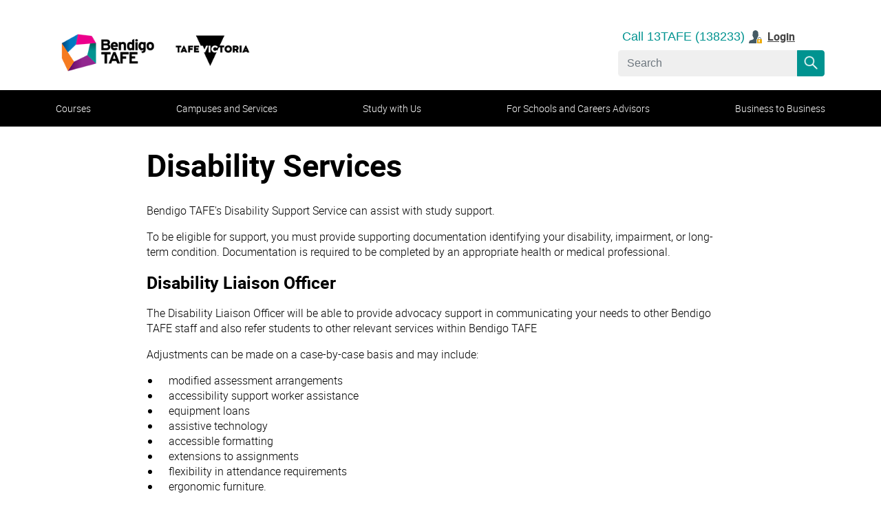

--- FILE ---
content_type: text/html;charset=utf-8
request_url: https://www.bendigotafe.edu.au/study-with-us/student-support/disability-services
body_size: 15258
content:

  <!DOCTYPE HTML>
  <html lang="en-AU">
      <head>
<meta charset="UTF-8"/>
<title>Disability Services</title>

<meta name="description" content="Bendigo TAFE&#39;s Disability Services provide tailored support and accommodations to ensure students with disabilities have equal access to education."/>
<meta name="template" content="page-content"/>

<meta name="viewport" content="width=device-width, initial-scale=1"/>

<meta http-equiv="Content-Security-Policy" content="'script-src' 'self' assets.adobedtm.com www.googletagmanager.com maps.googleapis.com apps.mypurecloud.com.au googleads.g.doubleclick.net bat.bing.com snap.licdn.com www.google-analytics.com cdn.mouseflow.com connect.facebook.net analytics.tiktok.com cdn.pdst.fm www.google.com sc-static.net www.gstatic.com 'unsafe-inline'"/>

<meta property="og:title" content="Disability Services"/>
<meta property="og:description" name="description" content="Bendigo TAFE&#39;s Disability Services provide tailored support and accommodations to ensure students with disabilities have equal access to education."/>

<meta property="og:url" content="/study-with-us/student-support/disability-services"/>
<meta property="og:type" content="website"/>



<script defer="defer" type="text/javascript" src="/.rum/@adobe/helix-rum-js@%5E2/dist/rum-standalone.js"></script>
<link rel="canonical" href="/study-with-us/student-support/disability-services"/>
<link rel="icon" href="/content/dam/logos/BendigoFavicon.ico" type="image/x-icon"/>





 
    
    
<link rel="stylesheet" href="/etc.clientlibs/bendigokangan/clientlibs/clientlib-base.lc-c7b8f7bf2e46e30b30cc094095990aac-lc.min.css" type="text/css">



 
  <!-- Google Tag Manager -->
  <script>(function(w,d,s,l,i){w[l]=w[l]||[];w[l].push({'gtm.start':
    new Date().getTime(),event:'gtm.js'});var f=d.getElementsByTagName(s)[0],
    j=d.createElement(s),dl=l!='dataLayer'?'&l='+l:'';j.async=true;j.src=
    'https://www.googletagmanager.com/gtm.js?id='+i+dl;f.parentNode.insertBefore(j,f);
    })(window,document,'script','dataLayer','GTM-K4RX9T');</script>
 <!-- End Google Tag Manager -->

  <script src="https://assets.adobedtm.com/68314140187f/c2a57e8f9b0e/launch-7ce30f860df5.min.js" async></script>
  <script src="https://maps.googleapis.com/maps/api/js?key=AIzaSyD-DnbKv7F7sDU2Y6bZ9-zuN0GJIPEelXY"></script>


    
    

    

    
    
<script src="/etc.clientlibs/bendigokangan/clientlibs/clientlib-dependencies.lc-d41d8cd98f00b204e9800998ecf8427e-lc.min.js"></script>



    
    
<link rel="stylesheet" href="/etc.clientlibs/bendigokangan/clientlibs/clientlib-dependencies.lc-d41d8cd98f00b204e9800998ecf8427e-lc.min.css" type="text/css">
<link rel="stylesheet" href="/etc.clientlibs/bendigokangan/clientlibs/clientlib-site.lc-4d64c0f6801f7ec056aa424659605072-lc.min.css" type="text/css">



    




        <!-- Elfsight Website Translator | Untitled Website Translator -->

<script src="https://static.elfsight.com/platform/platform.js" async></script>

<div class="elfsight-app-6be967b9-d5ff-40c6-9e24-31552e5d40bc" data-elfsight-app-lazy></div>

<!-- By using this audio pixel code, the Customer hereby instructs AdsWizz toProcess Personal Data in its quality as a sub-processor.The ownership and control of Personal Data remains with Customer, and Customer will always remain the Data Controller. Customer is responsible for compliance with its obligations as Data Controller under the Data Protection Laws, in particular for justification of any transmission of Personal Data to AdsWizz (including but not limited providing any required notices and obtaining any required consents from the data subjects), and for its decisions concerning the Processing and use of the Personal Data. --><img src="https://sca-3007-adswizz.attribution.adswizz.com/fire?pixelId=a641081f-3949-4c05-b39a-8e3e77f50f00&type=sitevisit&subtype=HomePage&aw_0_req.gdpr=true&redirectURL=[base64]"/>

</head>
      <body class="page basicpage bendigo-theme" id="page-ada5e4cc16" data-channelname="Bendigo Institute" data-servername="www.bendigotafe.edu.au" data-genesis-deploymentkey="fb0e6fdb-6b23-4068-8b93-2327b4a96eae" data-genesis-orgguid="770e1dbd-9e30-48f7-bdd2-0ef66aa6f25b" data-cmp-data-layer-enabled data-genesis-routingqueue="BKI_Bendigotafe_R&amp;E_Chat">
          <!-- Google Tag Manager (noscript) -->
          <noscript><iframe src="https://www.googletagmanager.com/ns.html?id=GTM-K4RX9T" height="0" width="0" style="display:none;visibility:hidden"></iframe></noscript>
          <!-- End Google Tag Manager (noscript) -->
  
          <!-- Global site tag (gtag.js) - Google Analytics -->
  
          <script async src="https://www.googletagmanager.com/gtag/js?id=UA-10651156-4"></script>
          <script>
            window.dataLayer = window.dataLayer || [];
            function gtag(){dataLayer.push(arguments);}
            gtag('js', new Date());
   
            gtag('config', 'UA-10651156-4');
          </script>
          <script>
            window.adobeDataLayer = window.adobeDataLayer || [];
            adobeDataLayer.push({
                page: JSON.parse("{\x22page\u002Dada5e4cc16\x22:{\x22@type\x22:\x22bendigokangan\/components\/page\x22,\x22repo:modifyDate\x22:\x222025\u002D05\u002D02T04:42:04Z\x22,\x22dc:title\x22:\x22Disability Services\x22,\x22dc:description\x22:\x22Bendigo TAFE\x27s Disability Services provide tailored support and accommodations to ensure students with disabilities have equal access to education.\x22,\x22xdm:template\x22:\x22\/conf\/bendigokangan\/settings\/wcm\/templates\/page\u002Dcontent\x22,\x22xdm:language\x22:\x22en\u002DAU\x22,\x22xdm:tags\x22:[],\x22repo:path\x22:\x22\/content\/bendigokangan\/bendigo\/en\/study\u002Dwith\u002Dus\/student\u002Dsupport\/disability\u002Dservices.html\x22}}"),
                event:'cmp:show',
                eventInfo: {
                    path: 'page.page\u002Dada5e4cc16'
                }
            });
          </script>
          
          
              




              



              
<div class="root container responsivegrid">

    
    <div id="container-90eee14cbc" class="cmp-container">
        


<div class="aem-Grid aem-Grid--12 aem-Grid--default--12 ">
    
    <header class="experiencefragment aem-GridColumn aem-GridColumn--default--12">

<div id="experiencefragment-72b7bf1ad8" class="cmp-experiencefragment cmp-experiencefragment--header">


    
    
    
    <div id="container-0c220dc8e5" class="cmp-container">
        
        <div class="header">


    <header class="header-comp">
        <div class="container position-relative header-comp-wrapper flex-wrap flex-column flex-lg-row">
            <div>
                <div class="header-comp-brand-wrapper logo">
                    
<div data-cmp-is="image" data-cmp-lazythreshold="0" data-cmp-src="/content/experience-fragments/bendigokangan/bendigo/en/header/master/_jcr_content/root/header_copy_copy/logo.coreimg{.width}.png/1712189851753/bt-tv-logos-colour-370.png" data-asset="/content/dam/logos/BT-TV-logos-colour-370.png" data-asset-id="b6067075-f428-4acd-9c45-627ab41bc94f" data-title="kangan" id="image-008f55bbcd" data-cmp-data-layer="{&#34;image-008f55bbcd&#34;:{&#34;@type&#34;:&#34;bendigokangan/components/image&#34;,&#34;repo:modifyDate&#34;:&#34;2024-04-04T00:17:31Z&#34;,&#34;xdm:linkURL&#34;:&#34;/&#34;,&#34;image&#34;:{&#34;repo:id&#34;:&#34;b6067075-f428-4acd-9c45-627ab41bc94f&#34;,&#34;repo:modifyDate&#34;:&#34;2024-04-04T00:15:01Z&#34;,&#34;@type&#34;:&#34;image/png&#34;,&#34;repo:path&#34;:&#34;/content/dam/logos/BT-TV-logos-colour-370.png&#34;}}}" class="cmp-image" itemscope itemtype="http://schema.org/ImageObject">
    <a class="cmp-image__link" href="/" data-cmp-clickable data-cmp-hook-image="link">
        
            
            <img src="/content/experience-fragments/bendigokangan/bendigo/en/header/master/_jcr_content/root/header_copy_copy/logo.coreimg.png/1712189851753/bt-tv-logos-colour-370.png" class="cmp-image__image" itemprop="contentUrl" data-cmp-hook-image="image" alt="kangan"/>
            
        
    </a>
    
    
</div>

    


                </div>
                <div class="header-comp-toggle-wrapper">
                    <button class="navbar-toggle-btn" type="button" id="header-nav-toggle" aria-controls="" aria-expanded="false" aria-label="">
                        <span class="bar"></span>
                        <span class="bar"></span>
                        <span class="bar"></span>
                    </button>
                    <button type="button" class="btn btn-mob-search">
                        <span class="ntt-icons icon-search"></span>
                    </button>
                </div>
            </div>
            <div class="header-comp-search-wrapper">
                <div class="header-comp-desktop-search">
                    <div class="header-comp__quick-links">
                        
                        <div class="button button__with-phonelink">
                            
<button type="button" id="button-07f40b2089" class="cmp-button" data-cmp-clickable data-cmp-data-layer="{&#34;button-07f40b2089&#34;:{&#34;@type&#34;:&#34;bendigokangan/components/button&#34;,&#34;repo:modifyDate&#34;:&#34;2025-11-09T23:32:59Z&#34;,&#34;dc:title&#34;:&#34;Call 13TAFE (138233)&#34;}}">
    
    

    <span class="cmp-button__text">Call 13TAFE (138233)</span>
</button>

                        </div>
                        
                        <div class="button button__boldText-with-icon-left">
                            
<a id="button-95ac2eb8ab" class="cmp-button" data-cmp-clickable data-cmp-data-layer="{&#34;button-95ac2eb8ab&#34;:{&#34;@type&#34;:&#34;bendigokangan/components/button&#34;,&#34;repo:modifyDate&#34;:&#34;2025-11-09T23:08:33Z&#34;,&#34;dc:title&#34;:&#34;Login&#34;,&#34;xdm:linkURL&#34;:&#34;/staff-and-student-links&#34;}}" href="/staff-and-student-links">
    
    <span class="cmp-button__icon ntt-icons icon-user-lock" aria-hidden="true"></span>

    <span class="cmp-button__text">Login</span>
</a>

                        </div>
                    </div>
                    <div class="header-comp__search-bar">
                        <form action="/search/site-search" id="headerSearchBox">
                            <div class="header-comp__search-bar__container position-relative">
                                <input type="hidden" name="searchResultUrl" value="/content/bendigokangan/bendigo/en"/>
                                <input type="hidden" name="isGlobalSearch" value="true"/>
                                <input id="search-input" class="form-control search-input" name="searchKeyword" type="search" placeholder="Search" aria-label="Search" autocomplete="off"/>
                                <ul class="header-comp__autosuggestions p-0 m-0 position-absolute w-100"></ul>
                                <button class="btn btn-search-icon position-absolute p-0" type="submit" data-searchPageUrl="/content/bendigokangan/bendigo/en" data-resultPageUrl="/content/bendigokangan/bendigo/en/search/site-search">
                                    <span class="ntt-icons icon-search-white mx-auto"></span>
                                </button>
                            </div>
                            <span class="search_error_msg fw-lighter text-error" style="display: none;">Alpha numeric characters only should be entered</span>
                        </form>
                    </div>
                </div>
                <div class="header-comp-mobile-search">
                </div>
            </div>
        </div>
    </header>
</div>
<div class="container responsivegrid">

    
    <div id="mainnav_container" class="cmp-container" aria-label="Navigation Container">
        


<div class="aem-Grid aem-Grid--12 aem-Grid--default--12 ">
    
    <div class="experiencefragment aem-GridColumn aem-GridColumn--default--12">

<div id="navbar_container" class="cmp-experiencefragment cmp-experiencefragment--mainnav">


    
    
    
    <div id="container-82276313b0" class="cmp-container">
        
        <div class="button">
<a id="tab1" class="cmp-button" data-cmp-clickable data-cmp-data-layer="{&#34;tab1&#34;:{&#34;@type&#34;:&#34;bendigokangan/components/button&#34;,&#34;repo:modifyDate&#34;:&#34;2022-07-03T23:28:20Z&#34;,&#34;dc:title&#34;:&#34;Courses&#34;,&#34;xdm:linkURL&#34;:&#34;/courses&#34;}}" href="/courses">
    
    

    <span class="cmp-button__text">Courses</span>
</a>
</div>
<div class="button">
<a id="tab2" class="cmp-button" data-cmp-clickable data-cmp-data-layer="{&#34;tab2&#34;:{&#34;@type&#34;:&#34;bendigokangan/components/button&#34;,&#34;repo:modifyDate&#34;:&#34;2022-05-24T00:10:38Z&#34;,&#34;dc:title&#34;:&#34;Campuses and Services&#34;,&#34;xdm:linkURL&#34;:&#34;/campus&#34;}}" href="/campus">
    
    

    <span class="cmp-button__text">Campuses and Services</span>
</a>
</div>
<div class="button">
<a id="tab3" class="cmp-button" data-cmp-clickable data-cmp-data-layer="{&#34;tab3&#34;:{&#34;@type&#34;:&#34;bendigokangan/components/button&#34;,&#34;repo:modifyDate&#34;:&#34;2022-07-03T23:28:26Z&#34;,&#34;dc:title&#34;:&#34;Study with Us&#34;,&#34;xdm:linkURL&#34;:&#34;/study-with-us&#34;}}" href="/study-with-us">
    
    

    <span class="cmp-button__text">Study with Us</span>
</a>
</div>
<div class="button">
<a id="tab5" class="cmp-button" data-cmp-clickable data-cmp-data-layer="{&#34;tab5&#34;:{&#34;@type&#34;:&#34;bendigokangan/components/button&#34;,&#34;repo:modifyDate&#34;:&#34;2022-07-19T15:36:42Z&#34;,&#34;dc:title&#34;:&#34;For Schools and Careers Advisors&#34;,&#34;xdm:linkURL&#34;:&#34;/for-schools&#34;}}" href="/for-schools">
    
    

    <span class="cmp-button__text">For Schools and Careers Advisors</span>
</a>
</div>
<div class="button">
<a id="button-c82a91d522" class="cmp-button" data-cmp-clickable data-cmp-data-layer="{&#34;button-c82a91d522&#34;:{&#34;@type&#34;:&#34;bendigokangan/components/button&#34;,&#34;repo:modifyDate&#34;:&#34;2025-01-16T02:43:06Z&#34;,&#34;dc:title&#34;:&#34;Business to Business&#34;,&#34;xdm:linkURL&#34;:&#34;/Business-to-business&#34;}}" href="/Business-to-business">
    
    

    <span class="cmp-button__text">Business to Business</span>
</a>
</div>

        
    </div>

</div>

    
</div>
<div class="experiencefragment aem-GridColumn aem-GridColumn--default--12">

<div id="tab1_container" class="cmp-experiencefragment cmp-experiencefragment--subnav">


    
    <div id="container-5c3da76d40" class="cmp-container" role="tab1_container">
        


<div class="aem-Grid aem-Grid--12 aem-Grid--default--12 ">
    
    <div class="container responsivegrid aem-GridColumn--default--none aem-GridColumn aem-GridColumn--default--3 aem-GridColumn--offset--default--0">

    
    
    
    <div id="container-8f1f11bd91" class="cmp-container">
        
        <div class="container responsivegrid">

    
    
    
    <div id="container-5635073938" class="cmp-container">
        
        <div class="list">
<ul id="level1-courses" data-cmp-data-layer="{&#34;level1-courses&#34;:{&#34;@type&#34;:&#34;bendigokangan/components/list&#34;,&#34;repo:modifyDate&#34;:&#34;2025-04-01T23:58:51Z&#34;}}" class="cmp-list">
    <li class="cmp-list__item" data-cmp-data-layer="{&#34;level1-courses-item-a7722272f1&#34;:{&#34;@type&#34;:&#34;bendigokangan/components/list/item&#34;,&#34;repo:modifyDate&#34;:&#34;2023-05-18T05:25:53Z&#34;,&#34;dc:title&#34;:&#34;Animals, Plants and Sciences&#34;,&#34;xdm:linkURL&#34;:&#34;/courses/department/animals--plants-and-sciences&#34;}}">
    <article>
        <a class="cmp-list__item-link" href="/courses/department/animals--plants-and-sciences" data-cmp-clickable>
            <span class="cmp-list__item-title">Animals, Plants and Sciences</span>
            
        </a>
        
    </article>
</li>

    <li class="cmp-list__item" data-cmp-data-layer="{&#34;level1-courses-item-01f5674d45&#34;:{&#34;@type&#34;:&#34;bendigokangan/components/list/item&#34;,&#34;repo:modifyDate&#34;:&#34;2022-07-01T08:29:07Z&#34;,&#34;dc:title&#34;:&#34;Automotive Course | Bendigo TAFE&#34;,&#34;xdm:linkURL&#34;:&#34;/courses/department/automotive&#34;}}">
    <article>
        <a class="cmp-list__item-link" href="/courses/department/automotive" data-cmp-clickable>
            <span class="cmp-list__item-title">Automotive Course | Bendigo TAFE</span>
            
        </a>
        
    </article>
</li>

    <li class="cmp-list__item" data-cmp-data-layer="{&#34;level1-courses-item-d1f54990e8&#34;:{&#34;@type&#34;:&#34;bendigokangan/components/list/item&#34;,&#34;repo:modifyDate&#34;:&#34;2023-05-18T05:02:18Z&#34;,&#34;dc:title&#34;:&#34;Business Accounting and Management&#34;,&#34;xdm:linkURL&#34;:&#34;/courses/department/business-accounting-and-management&#34;}}">
    <article>
        <a class="cmp-list__item-link" href="/courses/department/business-accounting-and-management" data-cmp-clickable>
            <span class="cmp-list__item-title">Business Accounting and Management</span>
            
        </a>
        
    </article>
</li>

    <li class="cmp-list__item" data-cmp-data-layer="{&#34;level1-courses-item-db8d45663d&#34;:{&#34;@type&#34;:&#34;bendigokangan/components/list/item&#34;,&#34;repo:modifyDate&#34;:&#34;2025-02-25T23:45:42Z&#34;,&#34;dc:title&#34;:&#34;Digital Initiatives&#34;,&#34;xdm:linkURL&#34;:&#34;/courses/department/digital-initiatives&#34;}}">
    <article>
        <a class="cmp-list__item-link" href="/courses/department/digital-initiatives" data-cmp-clickable>
            <span class="cmp-list__item-title">Digital Initiatives</span>
            
        </a>
        
    </article>
</li>

    <li class="cmp-list__item" data-cmp-data-layer="{&#34;level1-courses-item-a0302653e8&#34;:{&#34;@type&#34;:&#34;bendigokangan/components/list/item&#34;,&#34;repo:modifyDate&#34;:&#34;2023-03-17T06:28:00Z&#34;,&#34;dc:title&#34;:&#34;Health and Community Services&#34;,&#34;xdm:linkURL&#34;:&#34;/courses/department/health-and-community&#34;}}">
    <article>
        <a class="cmp-list__item-link" href="/courses/department/health-and-community" data-cmp-clickable>
            <span class="cmp-list__item-title">Health and Community Services</span>
            
        </a>
        
    </article>
</li>

    <li class="cmp-list__item" data-cmp-data-layer="{&#34;level1-courses-item-07599d3e0c&#34;:{&#34;@type&#34;:&#34;bendigokangan/components/list/item&#34;,&#34;repo:modifyDate&#34;:&#34;2022-07-14T01:34:17Z&#34;,&#34;dc:title&#34;:&#34;Hair, Beauty and Creative&#34;,&#34;xdm:linkURL&#34;:&#34;/courses/department/hair--beauty-and-creative&#34;}}">
    <article>
        <a class="cmp-list__item-link" href="/courses/department/hair--beauty-and-creative" data-cmp-clickable>
            <span class="cmp-list__item-title">Hair, Beauty and Creative</span>
            
        </a>
        
    </article>
</li>

    <li class="cmp-list__item" data-cmp-data-layer="{&#34;level1-courses-item-837c5d174f&#34;:{&#34;@type&#34;:&#34;bendigokangan/components/list/item&#34;,&#34;repo:modifyDate&#34;:&#34;2023-05-18T00:13:40Z&#34;,&#34;dc:title&#34;:&#34;Teaching, English and Foundation Studies&#34;,&#34;xdm:linkURL&#34;:&#34;/courses/department/english-and-foundation-studies&#34;}}">
    <article>
        <a class="cmp-list__item-link" href="/courses/department/english-and-foundation-studies" data-cmp-clickable>
            <span class="cmp-list__item-title">Teaching, English and Foundation Studies</span>
            
        </a>
        
    </article>
</li>

    <li class="cmp-list__item" data-cmp-data-layer="{&#34;level1-courses-item-7ad7ca3720&#34;:{&#34;@type&#34;:&#34;bendigokangan/components/list/item&#34;,&#34;repo:modifyDate&#34;:&#34;2023-02-02T02:29:10Z&#34;,&#34;dc:title&#34;:&#34;Trades and Industrial&#34;,&#34;xdm:linkURL&#34;:&#34;/courses/department/trades-and-industrial&#34;}}">
    <article>
        <a class="cmp-list__item-link" href="/courses/department/trades-and-industrial" data-cmp-clickable>
            <span class="cmp-list__item-title">Trades and Industrial</span>
            
        </a>
        
    </article>
</li>

    <li class="cmp-list__item" data-cmp-data-layer="{&#34;level1-courses-item-412603daf5&#34;:{&#34;@type&#34;:&#34;bendigokangan/components/list/item&#34;,&#34;repo:modifyDate&#34;:&#34;2022-07-14T01:49:29Z&#34;,&#34;dc:title&#34;:&#34;Hospitality, Culinary and Baking&#34;,&#34;xdm:linkURL&#34;:&#34;/courses/department/hospitality--culinary-and-baking&#34;}}">
    <article>
        <a class="cmp-list__item-link" href="/courses/department/hospitality--culinary-and-baking" data-cmp-clickable>
            <span class="cmp-list__item-title">Hospitality, Culinary and Baking</span>
            
        </a>
        
    </article>
</li>
</ul>

    

</div>

        
    </div>

</div>

        
    </div>

</div>
<div class="container responsivegrid aem-GridColumn--default--none aem-GridColumn aem-GridColumn--default--3 aem-GridColumn--offset--default--0">

    
    
    
    <div id="container-582b792f6e" class="cmp-container">
        
        <div class="list">
<ul id="level1-courses-free-tafe" data-cmp-data-layer="{&#34;level1-courses-free-tafe&#34;:{&#34;@type&#34;:&#34;bendigokangan/components/list&#34;,&#34;repo:modifyDate&#34;:&#34;2022-07-16T03:03:04Z&#34;}}" class="cmp-list">
    <li class="cmp-list__item" data-cmp-data-layer="{&#34;level1-courses-free-tafe-item-3539543f3f&#34;:{&#34;@type&#34;:&#34;bendigokangan/components/list/item&#34;,&#34;repo:modifyDate&#34;:&#34;2023-01-24T23:22:29Z&#34;,&#34;dc:title&#34;:&#34;Free TAFE&#34;,&#34;xdm:linkURL&#34;:&#34;/courses/free-tafe&#34;}}">
    <article>
        <a class="cmp-list__item-link" href="/courses/free-tafe" data-cmp-clickable>
            <span class="cmp-list__item-title">Free TAFE</span>
            
        </a>
        
    </article>
</li>
</ul>

    

</div>

        
    </div>

</div>
<div class="container responsivegrid aem-GridColumn--default--none aem-GridColumn aem-GridColumn--default--3 aem-GridColumn--offset--default--0">

    
    
    
    <div id="container-a14b43030c" class="cmp-container">
        
        <div class="list">
<ul id="level1-courses-bendigo-tafe-indigenouseducation" data-cmp-data-layer="{&#34;level1-courses-bendigo-tafe-indigenouseducation&#34;:{&#34;@type&#34;:&#34;bendigokangan/components/list&#34;,&#34;repo:modifyDate&#34;:&#34;2022-07-15T19:46:23Z&#34;}}" class="cmp-list">
    <li class="cmp-list__item" data-cmp-data-layer="{&#34;level1-courses-bendigo-tafe-indigenouseducation-item-b11ca5417c&#34;:{&#34;@type&#34;:&#34;bendigokangan/components/list/item&#34;,&#34;repo:modifyDate&#34;:&#34;2022-07-01T08:29:15Z&#34;,&#34;dc:title&#34;:&#34;Bendigo TAFE Indigenous Education Training&#34;,&#34;xdm:linkURL&#34;:&#34;/study-with-us/indigenous-education&#34;}}">
    <article>
        <a class="cmp-list__item-link" href="/study-with-us/indigenous-education" data-cmp-clickable>
            <span class="cmp-list__item-title">Bendigo TAFE Indigenous Education Training</span>
            
        </a>
        
    </article>
</li>
</ul>

    

</div>

        
    </div>

</div>
<div class="container responsivegrid aem-GridColumn--default--none aem-GridColumn aem-GridColumn--default--3 aem-GridColumn--offset--default--0">

    
    
    
    <div id="container-bed991744b" class="cmp-container">
        
        <div class="list">
<ul id="level1-courses-short-course" data-cmp-data-layer="{&#34;level1-courses-short-course&#34;:{&#34;@type&#34;:&#34;bendigokangan/components/list&#34;,&#34;repo:modifyDate&#34;:&#34;2022-07-16T03:03:20Z&#34;}}" class="cmp-list">
    <li class="cmp-list__item" data-cmp-data-layer="{&#34;level1-courses-short-course-item-604dd0f897&#34;:{&#34;@type&#34;:&#34;bendigokangan/components/list/item&#34;,&#34;repo:modifyDate&#34;:&#34;2022-07-01T08:29:07Z&#34;,&#34;dc:title&#34;:&#34;Explore Short Courses Offered | Bendigo TAFE&#34;,&#34;xdm:linkURL&#34;:&#34;/courses/short-courses&#34;}}">
    <article>
        <a class="cmp-list__item-link" href="/courses/short-courses" data-cmp-clickable>
            <span class="cmp-list__item-title">Explore Short Courses Offered | Bendigo TAFE</span>
            
        </a>
        
    </article>
</li>
</ul>

    

</div>

        
    </div>

</div>

    
</div>

    </div>

    
</div>

    
</div>
<div class="experiencefragment aem-GridColumn aem-GridColumn--default--12">

<div id="tab2_container" class="cmp-experiencefragment cmp-experiencefragment--subnav">


    
    <div id="container-c6eeeac880" class="cmp-container" role="tab2_container">
        


<div class="aem-Grid aem-Grid--12 aem-Grid--default--12 ">
    
    <div class="container responsivegrid aem-GridColumn--default--none aem-GridColumn aem-GridColumn--default--3 aem-GridColumn--offset--default--0">

    
    
    
    <div id="container-62c60113f7" class="cmp-container">
        
        <div class="text">
<div data-cmp-data-layer="{&#34;text-7988b6d785&#34;:{&#34;@type&#34;:&#34;bendigokangan/components/text/v2/text&#34;,&#34;repo:modifyDate&#34;:&#34;2022-07-17T04:08:05Z&#34;,&#34;xdm:text&#34;:&#34;&lt;p>Campuses&lt;/p>\r\n&#34;}}" id="text-7988b6d785" class="cmp-text">
    <p>Campuses</p>

</div>

    

</div>
<div class="list">
<ul id="level1-campuses" data-cmp-data-layer="{&#34;level1-campuses&#34;:{&#34;@type&#34;:&#34;bendigokangan/components/list&#34;,&#34;repo:modifyDate&#34;:&#34;2022-07-15T19:47:23Z&#34;}}" class="cmp-list">
    <li class="cmp-list__item" data-cmp-data-layer="{&#34;level1-campuses-item-2a8f4575c8&#34;:{&#34;@type&#34;:&#34;bendigokangan/components/list/item&#34;,&#34;repo:modifyDate&#34;:&#34;2022-05-20T07:48:27Z&#34;,&#34;dc:title&#34;:&#34;Bendigo City&#34;,&#34;xdm:linkURL&#34;:&#34;/campus/campus-detail-bendigo-city&#34;}}">
    <article>
        <a class="cmp-list__item-link" href="/campus/campus-detail-bendigo-city" data-cmp-clickable>
            <span class="cmp-list__item-title">Bendigo City</span>
            
        </a>
        
    </article>
</li>

    <li class="cmp-list__item" data-cmp-data-layer="{&#34;level1-campuses-item-3af6f6b902&#34;:{&#34;@type&#34;:&#34;bendigokangan/components/list/item&#34;,&#34;repo:modifyDate&#34;:&#34;2022-05-20T07:48:27Z&#34;,&#34;dc:title&#34;:&#34;Charleston Road&#34;,&#34;xdm:linkURL&#34;:&#34;/campus/campus-details-charleston-road&#34;}}">
    <article>
        <a class="cmp-list__item-link" href="/campus/campus-details-charleston-road" data-cmp-clickable>
            <span class="cmp-list__item-title">Charleston Road</span>
            
        </a>
        
    </article>
</li>

    <li class="cmp-list__item" data-cmp-data-layer="{&#34;level1-campuses-item-89a16edd1a&#34;:{&#34;@type&#34;:&#34;bendigokangan/components/list/item&#34;,&#34;repo:modifyDate&#34;:&#34;2022-05-20T07:48:27Z&#34;,&#34;dc:title&#34;:&#34;Echuca&#34;,&#34;xdm:linkURL&#34;:&#34;/campus/campus-details-echuca&#34;}}">
    <article>
        <a class="cmp-list__item-link" href="/campus/campus-details-echuca" data-cmp-clickable>
            <span class="cmp-list__item-title">Echuca</span>
            
        </a>
        
    </article>
</li>

    <li class="cmp-list__item" data-cmp-data-layer="{&#34;level1-campuses-item-d2989beab8&#34;:{&#34;@type&#34;:&#34;bendigokangan/components/list/item&#34;,&#34;repo:modifyDate&#34;:&#34;2022-05-20T07:48:27Z&#34;,&#34;dc:title&#34;:&#34;Castlemaine &#34;,&#34;xdm:linkURL&#34;:&#34;/campus/campus-details-castlemaine&#34;}}">
    <article>
        <a class="cmp-list__item-link" href="/campus/campus-details-castlemaine" data-cmp-clickable>
            <span class="cmp-list__item-title">Castlemaine </span>
            
        </a>
        
    </article>
</li>
</ul>

    

</div>

        
    </div>

</div>
<div class="container responsivegrid aem-GridColumn--default--none aem-GridColumn aem-GridColumn--default--3 aem-GridColumn--offset--default--0">

    
    
    
    <div id="container-ec8fa960be" class="cmp-container">
        
        <div class="text">
<div data-cmp-data-layer="{&#34;text-574afb4aa3&#34;:{&#34;@type&#34;:&#34;bendigokangan/components/text/v2/text&#34;,&#34;repo:modifyDate&#34;:&#34;2022-07-17T04:08:24Z&#34;,&#34;xdm:text&#34;:&#34;&lt;p>Training Centres&lt;/p>\r\n&#34;}}" id="text-574afb4aa3" class="cmp-text">
    <p>Training Centres</p>

</div>

    

</div>
<div class="list">
<ul id="list-584be5cd27" data-cmp-data-layer="{&#34;list-584be5cd27&#34;:{&#34;@type&#34;:&#34;bendigokangan/components/list&#34;,&#34;repo:modifyDate&#34;:&#34;2022-07-17T04:10:33Z&#34;}}" class="cmp-list">
    <li class="cmp-list__item" data-cmp-data-layer="{&#34;list-584be5cd27-item-2acc09e210&#34;:{&#34;@type&#34;:&#34;bendigokangan/components/list/item&#34;,&#34;repo:modifyDate&#34;:&#34;2024-02-15T03:02:09Z&#34;,&#34;dc:title&#34;:&#34;Health &amp; Community COE&#34;,&#34;xdm:linkURL&#34;:&#34;/campus/campus-detail-bendigo-city/campus-details-Health-COE&#34;}}">
    <article>
        <a class="cmp-list__item-link" href="/campus/campus-detail-bendigo-city/campus-details-Health-COE" data-cmp-clickable>
            <span class="cmp-list__item-title">Health &amp; Community COE</span>
            
        </a>
        
    </article>
</li>

    <li class="cmp-list__item" data-cmp-data-layer="{&#34;list-584be5cd27-item-64e2e892ae&#34;:{&#34;@type&#34;:&#34;bendigokangan/components/list/item&#34;,&#34;repo:modifyDate&#34;:&#34;2023-02-15T22:39:13Z&#34;,&#34;dc:title&#34;:&#34;Food &amp; Fibre COE&#34;,&#34;xdm:linkURL&#34;:&#34;/campus/campus-details-charleston-road/campus-details-Food-Fibre-COE&#34;}}">
    <article>
        <a class="cmp-list__item-link" href="/campus/campus-details-charleston-road/campus-details-Food-Fibre-COE" data-cmp-clickable>
            <span class="cmp-list__item-title">Food &amp; Fibre COE</span>
            
        </a>
        
    </article>
</li>

    <li class="cmp-list__item" data-cmp-data-layer="{&#34;list-584be5cd27-item-b11ca5417c&#34;:{&#34;@type&#34;:&#34;bendigokangan/components/list/item&#34;,&#34;repo:modifyDate&#34;:&#34;2022-07-01T08:29:15Z&#34;,&#34;dc:title&#34;:&#34;Bendigo TAFE Indigenous Education Training&#34;,&#34;xdm:linkURL&#34;:&#34;/study-with-us/indigenous-education&#34;}}">
    <article>
        <a class="cmp-list__item-link" href="/study-with-us/indigenous-education" data-cmp-clickable>
            <span class="cmp-list__item-title">Bendigo TAFE Indigenous Education Training</span>
            
        </a>
        
    </article>
</li>
</ul>

    

</div>

        
    </div>

</div>
<div class="container responsivegrid aem-GridColumn--default--none aem-GridColumn aem-GridColumn--default--3 aem-GridColumn--offset--default--0">

    
    
    
    <div id="container-e30941ac5b" class="cmp-container">
        
        <div class="list">


    

</div>

        
    </div>

</div>
<div class="container responsivegrid aem-GridColumn--default--none aem-GridColumn aem-GridColumn--default--3 aem-GridColumn--offset--default--0">

    
    
    
    <div id="container-7e7e1f3a8f" class="cmp-container">
        
        <div class="list">


    

</div>

        
    </div>

</div>

    
</div>

    </div>

    
</div>

    
</div>
<div class="experiencefragment aem-GridColumn aem-GridColumn--default--12">

<div id="tab3_container" class="cmp-experiencefragment cmp-experiencefragment--subnav">


    
    <div id="container-0e46ff0b9c" class="cmp-container" role="tab3_container">
        


<div class="aem-Grid aem-Grid--12 aem-Grid--default--12 ">
    
    <div class="container responsivegrid aem-GridColumn--default--none aem-GridColumn aem-GridColumn--default--3 aem-GridColumn--offset--default--0">

    
    
    
    <div id="container-79da6e18e5" class="cmp-container">
        
        <div class="button">
<a id="level1-study-with-us-prospective-students" class="cmp-button" data-cmp-clickable data-cmp-data-layer="{&#34;level1-study-with-us-prospective-students&#34;:{&#34;@type&#34;:&#34;bendigokangan/components/button&#34;,&#34;repo:modifyDate&#34;:&#34;2022-07-15T19:47:58Z&#34;,&#34;dc:title&#34;:&#34;Prospective Students&#34;,&#34;xdm:linkURL&#34;:&#34;/study-with-us/prospective-students&#34;}}" href="/study-with-us/prospective-students" target="_blank">
    
    

    <span class="cmp-button__text">Prospective Students</span>
</a>
</div>
<div class="list">
<ul id="level2-study-with-us-pros" data-cmp-data-layer="{&#34;level2-study-with-us-pros&#34;:{&#34;@type&#34;:&#34;bendigokangan/components/list&#34;,&#34;repo:modifyDate&#34;:&#34;2022-12-14T03:35:05Z&#34;}}" class="cmp-list">
    <li class="cmp-list__item" data-cmp-data-layer="{&#34;level2-study-with-us-pros-item-870ea9e3c4&#34;:{&#34;@type&#34;:&#34;bendigokangan/components/list/item&#34;,&#34;repo:modifyDate&#34;:&#34;2022-07-01T08:29:14Z&#34;,&#34;dc:title&#34;:&#34;How to Apply | Bendigo TAFE Application Guide&#34;,&#34;xdm:linkURL&#34;:&#34;/study-with-us/prospective-students/how-to-apply&#34;}}">
    <article>
        <a class="cmp-list__item-link" href="/study-with-us/prospective-students/how-to-apply" data-cmp-clickable>
            <span class="cmp-list__item-title">How to Apply | Bendigo TAFE Application Guide</span>
            
        </a>
        
    </article>
</li>

    <li class="cmp-list__item" data-cmp-data-layer="{&#34;level2-study-with-us-pros-item-d7d548c1e8&#34;:{&#34;@type&#34;:&#34;bendigokangan/components/list/item&#34;,&#34;repo:modifyDate&#34;:&#34;2022-07-01T08:29:14Z&#34;,&#34;dc:title&#34;:&#34;How government subsidy works&#34;,&#34;xdm:linkURL&#34;:&#34;/study-with-us/prospective-students/eligibility&#34;}}">
    <article>
        <a class="cmp-list__item-link" href="/study-with-us/prospective-students/eligibility" data-cmp-clickable>
            <span class="cmp-list__item-title">How government subsidy works</span>
            
        </a>
        
    </article>
</li>

    <li class="cmp-list__item" data-cmp-data-layer="{&#34;level2-study-with-us-pros-item-f82ce6e195&#34;:{&#34;@type&#34;:&#34;bendigokangan/components/list/item&#34;,&#34;repo:modifyDate&#34;:&#34;2022-07-01T08:29:14Z&#34;,&#34;dc:title&#34;:&#34;Paying your fees and support&#34;,&#34;xdm:linkURL&#34;:&#34;/study-with-us/prospective-students/ways-to-pay&#34;}}">
    <article>
        <a class="cmp-list__item-link" href="/study-with-us/prospective-students/ways-to-pay" data-cmp-clickable>
            <span class="cmp-list__item-title">Paying your fees and support</span>
            
        </a>
        
    </article>
</li>

    <li class="cmp-list__item" data-cmp-data-layer="{&#34;level2-study-with-us-pros-item-86541eb902&#34;:{&#34;@type&#34;:&#34;bendigokangan/components/list/item&#34;,&#34;repo:modifyDate&#34;:&#34;2022-07-01T08:29:14Z&#34;,&#34;dc:title&#34;:&#34;Scholarships&#34;,&#34;xdm:linkURL&#34;:&#34;/study-with-us/prospective-students/scholarships&#34;}}">
    <article>
        <a class="cmp-list__item-link" href="/study-with-us/prospective-students/scholarships" data-cmp-clickable>
            <span class="cmp-list__item-title">Scholarships</span>
            
        </a>
        
    </article>
</li>

    <li class="cmp-list__item" data-cmp-data-layer="{&#34;level2-study-with-us-pros-item-2a9390d1cf&#34;:{&#34;@type&#34;:&#34;bendigokangan/components/list/item&#34;,&#34;repo:modifyDate&#34;:&#34;2022-07-01T08:29:14Z&#34;,&#34;dc:title&#34;:&#34;Vet Student Loan Information&#34;,&#34;xdm:linkURL&#34;:&#34;/study-with-us/prospective-students/vet-student-loan&#34;}}">
    <article>
        <a class="cmp-list__item-link" href="/study-with-us/prospective-students/vet-student-loan" data-cmp-clickable>
            <span class="cmp-list__item-title">Vet Student Loan Information</span>
            
        </a>
        
    </article>
</li>

    <li class="cmp-list__item" data-cmp-data-layer="{&#34;level2-study-with-us-pros-item-7707bc6e09&#34;:{&#34;@type&#34;:&#34;bendigokangan/components/list/item&#34;,&#34;repo:modifyDate&#34;:&#34;2022-07-01T08:29:14Z&#34;,&#34;dc:title&#34;:&#34;Skills Recognition and Change of Preference&#34;,&#34;xdm:linkURL&#34;:&#34;/study-with-us/prospective-students/Skills-Recognition-and-Change-of-Preference&#34;}}">
    <article>
        <a class="cmp-list__item-link" href="/study-with-us/prospective-students/Skills-Recognition-and-Change-of-Preference" data-cmp-clickable>
            <span class="cmp-list__item-title">Skills Recognition and Change of Preference</span>
            
        </a>
        
    </article>
</li>

    <li class="cmp-list__item" data-cmp-data-layer="{&#34;level2-study-with-us-pros-item-02c949756c&#34;:{&#34;@type&#34;:&#34;bendigokangan/components/list/item&#34;,&#34;repo:modifyDate&#34;:&#34;2022-07-20T05:55:33Z&#34;,&#34;dc:title&#34;:&#34;FAQ&#34;,&#34;xdm:linkURL&#34;:&#34;/study-with-us/prospective-students/frequently-asked-questions&#34;}}">
    <article>
        <a class="cmp-list__item-link" href="/study-with-us/prospective-students/frequently-asked-questions" data-cmp-clickable>
            <span class="cmp-list__item-title">FAQ</span>
            
        </a>
        
    </article>
</li>

    <li class="cmp-list__item" data-cmp-data-layer="{&#34;level2-study-with-us-pros-item-ff535b1c18&#34;:{&#34;@type&#34;:&#34;bendigokangan/components/list/item&#34;,&#34;repo:modifyDate&#34;:&#34;2023-07-21T04:05:54Z&#34;,&#34;dc:title&#34;:&#34;Qualifications and Certificates&#34;,&#34;xdm:linkURL&#34;:&#34;/study-with-us/prospective-students/qualifications-and-certificates&#34;}}">
    <article>
        <a class="cmp-list__item-link" href="/study-with-us/prospective-students/qualifications-and-certificates" data-cmp-clickable>
            <span class="cmp-list__item-title">Qualifications and Certificates</span>
            
        </a>
        
    </article>
</li>

    <li class="cmp-list__item" data-cmp-data-layer="{&#34;level2-study-with-us-pros-item-5ded450a71&#34;:{&#34;@type&#34;:&#34;bendigokangan/components/list/item&#34;,&#34;repo:modifyDate&#34;:&#34;2024-05-09T23:49:24Z&#34;,&#34;dc:title&#34;:&#34;Purchase a branded hoodie&#34;,&#34;xdm:linkURL&#34;:&#34;/study-with-us/prospective-students/purchase-a-branded-hoodie&#34;}}">
    <article>
        <a class="cmp-list__item-link" href="/study-with-us/prospective-students/purchase-a-branded-hoodie" data-cmp-clickable>
            <span class="cmp-list__item-title">Purchase a branded hoodie</span>
            
        </a>
        
    </article>
</li>

    <li class="cmp-list__item" data-cmp-data-layer="{&#34;level2-study-with-us-pros-item-2b1f322f39&#34;:{&#34;@type&#34;:&#34;bendigokangan/components/list/item&#34;,&#34;repo:modifyDate&#34;:&#34;2024-12-02T21:49:33Z&#34;,&#34;dc:title&#34;:&#34;2025 Victorian School Terms and Holidays&#34;,&#34;xdm:linkURL&#34;:&#34;/study-with-us/prospective-students/2025-victorian-school-terms-and-holidays&#34;}}">
    <article>
        <a class="cmp-list__item-link" href="/study-with-us/prospective-students/2025-victorian-school-terms-and-holidays" data-cmp-clickable>
            <span class="cmp-list__item-title">2025 Victorian School Terms and Holidays</span>
            
        </a>
        
    </article>
</li>
</ul>

    

</div>
<div class="button">
<a id="level1-study-with-us-whatson" class="cmp-button" data-cmp-clickable data-cmp-data-layer="{&#34;level1-study-with-us-whatson&#34;:{&#34;@type&#34;:&#34;bendigokangan/components/button&#34;,&#34;repo:modifyDate&#34;:&#34;2022-07-15T19:48:26Z&#34;,&#34;dc:title&#34;:&#34;What&#39;s on&#34;,&#34;xdm:linkURL&#34;:&#34;/study-with-us/what-s-on&#34;}}" href="/study-with-us/what-s-on" target="_blank">
    
    

    <span class="cmp-button__text">What&#39;s on</span>
</a>
</div>
<div class="list">
<ul id="level2-study-with-us-grad" data-cmp-data-layer="{&#34;level2-study-with-us-grad&#34;:{&#34;@type&#34;:&#34;bendigokangan/components/list&#34;,&#34;repo:modifyDate&#34;:&#34;2022-12-14T03:35:49Z&#34;}}" class="cmp-list">
    <li class="cmp-list__item" data-cmp-data-layer="{&#34;level2-study-with-us-grad-item-523efb3422&#34;:{&#34;@type&#34;:&#34;bendigokangan/components/list/item&#34;,&#34;repo:modifyDate&#34;:&#34;2022-12-14T03:27:02Z&#34;,&#34;dc:title&#34;:&#34;Graduation&#34;,&#34;xdm:linkURL&#34;:&#34;/study-with-us/what-s-on/Graduation&#34;}}">
    <article>
        <a class="cmp-list__item-link" href="/study-with-us/what-s-on/Graduation" data-cmp-clickable>
            <span class="cmp-list__item-title">Graduation</span>
            
        </a>
        
    </article>
</li>

    <li class="cmp-list__item" data-cmp-data-layer="{&#34;level2-study-with-us-grad-item-280f143cc0&#34;:{&#34;@type&#34;:&#34;bendigokangan/components/list/item&#34;,&#34;repo:modifyDate&#34;:&#34;2024-11-20T00:45:17Z&#34;,&#34;dc:title&#34;:&#34;Open Night&#34;,&#34;xdm:linkURL&#34;:&#34;/study-with-us/what-s-on/open-night&#34;}}">
    <article>
        <a class="cmp-list__item-link" href="/study-with-us/what-s-on/open-night" data-cmp-clickable>
            <span class="cmp-list__item-title">Open Night</span>
            
        </a>
        
    </article>
</li>
</ul>

    

</div>
<div class="button">
<a id="button-b43cdcc4d2" class="cmp-button" data-cmp-clickable data-cmp-data-layer="{&#34;button-b43cdcc4d2&#34;:{&#34;@type&#34;:&#34;bendigokangan/components/button&#34;,&#34;repo:modifyDate&#34;:&#34;2025-04-01T23:33:21Z&#34;,&#34;dc:title&#34;:&#34;Testimonials&#34;,&#34;xdm:linkURL&#34;:&#34;/study-with-us/testimonials&#34;}}" href="/study-with-us/testimonials">
    
    

    <span class="cmp-button__text">Testimonials</span>
</a>
</div>
<div class="button">
<a id="level1-study-with-us-our-blog" class="cmp-button" data-cmp-clickable data-cmp-data-layer="{&#34;level1-study-with-us-our-blog&#34;:{&#34;@type&#34;:&#34;bendigokangan/components/button&#34;,&#34;repo:modifyDate&#34;:&#34;2022-07-15T19:49:06Z&#34;,&#34;dc:title&#34;:&#34;Our Blog&#34;,&#34;xdm:linkURL&#34;:&#34;/study-with-us/our-blog&#34;}}" href="/study-with-us/our-blog">
    
    

    <span class="cmp-button__text">Our Blog</span>
</a>
</div>
<div class="button">
<a id="button-b9b373fb3c" class="cmp-button" data-cmp-clickable data-cmp-data-layer="{&#34;button-b9b373fb3c&#34;:{&#34;@type&#34;:&#34;bendigokangan/components/button&#34;,&#34;repo:modifyDate&#34;:&#34;2025-11-09T23:18:33Z&#34;,&#34;dc:title&#34;:&#34;International&#34;,&#34;xdm:linkURL&#34;:&#34;/International&#34;}}" href="/International">
    
    

    <span class="cmp-button__text">International</span>
</a>
</div>

        
    </div>

</div>
<div class="container responsivegrid aem-GridColumn--default--none aem-GridColumn aem-GridColumn--default--3 aem-GridColumn--offset--default--0">

    
    
    
    <div id="container-436a7e0b61" class="cmp-container">
        
        <div class="button">
<a id="level1-study-with-us-student-support" class="cmp-button" data-cmp-clickable data-cmp-data-layer="{&#34;level1-study-with-us-student-support&#34;:{&#34;@type&#34;:&#34;bendigokangan/components/button&#34;,&#34;repo:modifyDate&#34;:&#34;2022-07-15T19:49:27Z&#34;,&#34;dc:title&#34;:&#34;Student Support&#34;,&#34;xdm:linkURL&#34;:&#34;/study-with-us/student-support&#34;}}" href="/study-with-us/student-support">
    
    

    <span class="cmp-button__text">Student Support</span>
</a>
</div>
<div class="list">
<ul id="level2-study-with-us-help" data-cmp-data-layer="{&#34;level2-study-with-us-help&#34;:{&#34;@type&#34;:&#34;bendigokangan/components/list&#34;,&#34;repo:modifyDate&#34;:&#34;2022-12-14T03:34:19Z&#34;}}" class="cmp-list">
    <li class="cmp-list__item" data-cmp-data-layer="{&#34;level2-study-with-us-help-item-ada5e4cc16&#34;:{&#34;@type&#34;:&#34;bendigokangan/components/list/item&#34;,&#34;repo:modifyDate&#34;:&#34;2022-05-20T07:48:25Z&#34;,&#34;dc:title&#34;:&#34;Disability Services&#34;,&#34;xdm:linkURL&#34;:&#34;/study-with-us/student-support/disability-services&#34;}}">
    <article>
        <a class="cmp-list__item-link" href="/study-with-us/student-support/disability-services" data-cmp-clickable>
            <span class="cmp-list__item-title">Disability Services</span>
            
        </a>
        
    </article>
</li>

    <li class="cmp-list__item" data-cmp-data-layer="{&#34;level2-study-with-us-help-item-fdaf07f5ea&#34;:{&#34;@type&#34;:&#34;bendigokangan/components/list/item&#34;,&#34;repo:modifyDate&#34;:&#34;2022-05-20T07:48:25Z&#34;,&#34;dc:title&#34;:&#34;Counselling Support&#34;,&#34;xdm:linkURL&#34;:&#34;/study-with-us/student-support/counselling-support&#34;}}">
    <article>
        <a class="cmp-list__item-link" href="/study-with-us/student-support/counselling-support" data-cmp-clickable>
            <span class="cmp-list__item-title">Counselling Support</span>
            
        </a>
        
    </article>
</li>

    <li class="cmp-list__item" data-cmp-data-layer="{&#34;level2-study-with-us-help-item-04408237b3&#34;:{&#34;@type&#34;:&#34;bendigokangan/components/list/item&#34;,&#34;repo:modifyDate&#34;:&#34;2022-05-20T07:48:25Z&#34;,&#34;dc:title&#34;:&#34;Welfare Support&#34;,&#34;xdm:linkURL&#34;:&#34;/study-with-us/student-support/welfare-support&#34;}}">
    <article>
        <a class="cmp-list__item-link" href="/study-with-us/student-support/welfare-support" data-cmp-clickable>
            <span class="cmp-list__item-title">Welfare Support</span>
            
        </a>
        
    </article>
</li>

    <li class="cmp-list__item" data-cmp-data-layer="{&#34;level2-study-with-us-help-item-cfa2bebbca&#34;:{&#34;@type&#34;:&#34;bendigokangan/components/list/item&#34;,&#34;repo:modifyDate&#34;:&#34;2025-11-06T21:23:12Z&#34;,&#34;dc:title&#34;:&#34;Learning Support&#34;,&#34;xdm:linkURL&#34;:&#34;/study-with-us/student-support/BT-Learning-Support&#34;}}">
    <article>
        <a class="cmp-list__item-link" href="/study-with-us/student-support/BT-Learning-Support" data-cmp-clickable>
            <span class="cmp-list__item-title">Learning Support</span>
            
        </a>
        
    </article>
</li>
</ul>

    

</div>

        
    </div>

</div>
<div class="container responsivegrid aem-GridColumn--default--none aem-GridColumn aem-GridColumn--default--3 aem-GridColumn--offset--default--0">

    
    
    
    <div id="container-ec233c0049" class="cmp-container">
        
        <div class="button">
<a id="level1-study-with-us-skills" class="cmp-button" data-cmp-clickable data-cmp-data-layer="{&#34;level1-study-with-us-skills&#34;:{&#34;@type&#34;:&#34;bendigokangan/components/button&#34;,&#34;repo:modifyDate&#34;:&#34;2022-07-15T19:50:12Z&#34;,&#34;dc:title&#34;:&#34;Skills and Jobs Centre&#34;,&#34;xdm:linkURL&#34;:&#34;/study-with-us/skills-and-job-centre&#34;}}" href="/study-with-us/skills-and-job-centre">
    
    

    <span class="cmp-button__text">Skills and Jobs Centre</span>
</a>
</div>
<div class="button">
<a id="level1-study-with-us-employment-centre" class="cmp-button" data-cmp-clickable data-cmp-data-layer="{&#34;level1-study-with-us-employment-centre&#34;:{&#34;@type&#34;:&#34;bendigokangan/components/button&#34;,&#34;repo:modifyDate&#34;:&#34;2022-08-01T01:28:18Z&#34;,&#34;dc:title&#34;:&#34;Employment Centre&#34;,&#34;xdm:linkURL&#34;:&#34;/study-with-us/skills-and-job-centre/employment-centre1&#34;}}" href="/study-with-us/skills-and-job-centre/employment-centre1">
    
    

    <span class="cmp-button__text">Employment Centre</span>
</a>
</div>
<div class="button">
<a id="level1-study-with-us-reconnect" class="cmp-button" data-cmp-clickable data-cmp-data-layer="{&#34;level1-study-with-us-reconnect&#34;:{&#34;@type&#34;:&#34;bendigokangan/components/button&#34;,&#34;repo:modifyDate&#34;:&#34;2022-07-15T19:50:21Z&#34;,&#34;dc:title&#34;:&#34;Reconnect&#34;,&#34;xdm:linkURL&#34;:&#34;/study-with-us/reconnect&#34;}}" href="/study-with-us/reconnect">
    
    

    <span class="cmp-button__text">Reconnect</span>
</a>
</div>
<div class="button">
<a id="level1-study-with-us-pathways-to-university" class="cmp-button" data-cmp-clickable data-cmp-data-layer="{&#34;level1-study-with-us-pathways-to-university&#34;:{&#34;@type&#34;:&#34;bendigokangan/components/button&#34;,&#34;repo:modifyDate&#34;:&#34;2022-07-15T19:50:30Z&#34;,&#34;dc:title&#34;:&#34;Pathways to University&#34;,&#34;xdm:linkURL&#34;:&#34;/study-with-us/pathways-to-university&#34;}}" href="/study-with-us/pathways-to-university">
    
    

    <span class="cmp-button__text">Pathways to University</span>
</a>
</div>
<div class="list">
<ul id="level2-study-with-us-pathways-list" data-cmp-data-layer="{&#34;level2-study-with-us-pathways-list&#34;:{&#34;@type&#34;:&#34;bendigokangan/components/list&#34;,&#34;repo:modifyDate&#34;:&#34;2022-07-20T06:59:11Z&#34;}}" class="cmp-list">
    <li class="cmp-list__item" data-cmp-data-layer="{&#34;level2-study-with-us-pathways-list-item-3f4712c65f&#34;:{&#34;@type&#34;:&#34;bendigokangan/components/list/item&#34;,&#34;repo:modifyDate&#34;:&#34;2022-05-20T07:48:26Z&#34;,&#34;dc:title&#34;:&#34;Health and Community Services Pathways&#34;,&#34;xdm:linkURL&#34;:&#34;/study-with-us/pathways-to-university/health-and-community-services&#34;}}">
    <article>
        <a class="cmp-list__item-link" href="/study-with-us/pathways-to-university/health-and-community-services" data-cmp-clickable>
            <span class="cmp-list__item-title">Health and Community Services Pathways</span>
            
        </a>
        
    </article>
</li>

    <li class="cmp-list__item" data-cmp-data-layer="{&#34;level2-study-with-us-pathways-list-item-0c674a1e12&#34;:{&#34;@type&#34;:&#34;bendigokangan/components/list/item&#34;,&#34;repo:modifyDate&#34;:&#34;2022-07-01T08:29:15Z&#34;,&#34;dc:title&#34;:&#34;Business Management and Legal&#34;,&#34;xdm:linkURL&#34;:&#34;/study-with-us/pathways-to-university/business-management-and-legal&#34;}}">
    <article>
        <a class="cmp-list__item-link" href="/study-with-us/pathways-to-university/business-management-and-legal" data-cmp-clickable>
            <span class="cmp-list__item-title">Business Management and Legal</span>
            
        </a>
        
    </article>
</li>

    <li class="cmp-list__item" data-cmp-data-layer="{&#34;level2-study-with-us-pathways-list-item-dabfc45869&#34;:{&#34;@type&#34;:&#34;bendigokangan/components/list/item&#34;,&#34;repo:modifyDate&#34;:&#34;2022-07-01T08:29:15Z&#34;,&#34;dc:title&#34;:&#34;Trades and Sustainability&#34;,&#34;xdm:linkURL&#34;:&#34;/study-with-us/pathways-to-university/trades-and-sustainability&#34;}}">
    <article>
        <a class="cmp-list__item-link" href="/study-with-us/pathways-to-university/trades-and-sustainability" data-cmp-clickable>
            <span class="cmp-list__item-title">Trades and Sustainability</span>
            
        </a>
        
    </article>
</li>

    <li class="cmp-list__item" data-cmp-data-layer="{&#34;level2-study-with-us-pathways-list-item-f1e149ec83&#34;:{&#34;@type&#34;:&#34;bendigokangan/components/list/item&#34;,&#34;repo:modifyDate&#34;:&#34;2022-05-20T07:48:26Z&#34;,&#34;dc:title&#34;:&#34;Creative and Design&#34;,&#34;xdm:linkURL&#34;:&#34;/study-with-us/pathways-to-university/creative-and-design&#34;}}">
    <article>
        <a class="cmp-list__item-link" href="/study-with-us/pathways-to-university/creative-and-design" data-cmp-clickable>
            <span class="cmp-list__item-title">Creative and Design</span>
            
        </a>
        
    </article>
</li>
</ul>

    

</div>

        
    </div>

</div>
<div class="container responsivegrid aem-GridColumn--default--none aem-GridColumn aem-GridColumn--default--3 aem-GridColumn--offset--default--0">

    
    
    
    <div id="container-5a6e25ff1e" class="cmp-container">
        
        <div class="button">
<a id="level1-study-with-us-apprenticeship" class="cmp-button" data-cmp-clickable data-cmp-data-layer="{&#34;level1-study-with-us-apprenticeship&#34;:{&#34;@type&#34;:&#34;bendigokangan/components/button&#34;,&#34;repo:modifyDate&#34;:&#34;2025-10-29T23:40:38Z&#34;,&#34;dc:title&#34;:&#34;Practical Placement&#34;,&#34;xdm:linkURL&#34;:&#34;/study-with-us/Practical-Placement&#34;}}" href="/study-with-us/Practical-Placement">
    
    

    <span class="cmp-button__text">Practical Placement</span>
</a>
</div>
<div class="button">
<a id="level1-study-with-us-apprenticeship" class="cmp-button" data-cmp-clickable data-cmp-data-layer="{&#34;level1-study-with-us-apprenticeship&#34;:{&#34;@type&#34;:&#34;bendigokangan/components/button&#34;,&#34;repo:modifyDate&#34;:&#34;2023-06-01T02:12:25Z&#34;,&#34;dc:title&#34;:&#34;Apprenticeships and Traineeships&#34;,&#34;xdm:linkURL&#34;:&#34;/courses/apprenticeships-and-traineeships&#34;}}" href="/courses/apprenticeships-and-traineeships">
    
    

    <span class="cmp-button__text">Apprenticeships and Traineeships</span>
</a>
</div>
<div class="list">
<ul id="list-3ddd5b1aef" data-cmp-data-layer="{&#34;list-3ddd5b1aef&#34;:{&#34;@type&#34;:&#34;bendigokangan/components/list&#34;,&#34;repo:modifyDate&#34;:&#34;2022-07-20T06:58:52Z&#34;}}" class="cmp-list">
    <li class="cmp-list__item" data-cmp-data-layer="{&#34;list-3ddd5b1aef-item-1fa10479a0&#34;:{&#34;@type&#34;:&#34;bendigokangan/components/list/item&#34;,&#34;repo:modifyDate&#34;:&#34;2022-07-01T08:29:08Z&#34;,&#34;dc:title&#34;:&#34;Apprenticeship Support Officer Program&#34;,&#34;xdm:linkURL&#34;:&#34;/courses/apprenticeships-and-traineeships/Apprenticeship-Support-Officer-Program&#34;}}">
    <article>
        <a class="cmp-list__item-link" href="/courses/apprenticeships-and-traineeships/Apprenticeship-Support-Officer-Program" data-cmp-clickable>
            <span class="cmp-list__item-title">Apprenticeship Support Officer Program</span>
            
        </a>
        
    </article>
</li>
</ul>

    

</div>

        
    </div>

</div>

    
</div>

    </div>

    
</div>

    
</div>
<div class="experiencefragment aem-GridColumn aem-GridColumn--default--12">

<div id="tab4_container" class="cmp-experiencefragment cmp-experiencefragment--subnav">


    
    <div id="container-e06a619563" class="cmp-container" role="tab4_container">
        


<div class="aem-Grid aem-Grid--12 aem-Grid--default--12 ">
    
    <div class="container responsivegrid aem-GridColumn--default--none aem-GridColumn aem-GridColumn--default--3 aem-GridColumn--offset--default--0">

    
    
    
    <div id="container-805ee5b572" class="cmp-container">
        
        <div class="button">
<a id="level1-internationalElicos-for-students" class="cmp-button" data-cmp-clickable data-cmp-data-layer="{&#34;level1-internationalElicos-for-students&#34;:{&#34;@type&#34;:&#34;bendigokangan/components/button&#34;,&#34;repo:modifyDate&#34;:&#34;2022-07-15T19:52:33Z&#34;,&#34;dc:title&#34;:&#34;For Students&#34;,&#34;xdm:linkURL&#34;:&#34;/International/for-students&#34;}}" href="/International/for-students" target="_blank">
    
    

    <span class="cmp-button__text">For Students</span>
</a>
</div>
<div class="list">
<ul id="list-9dfd5246c8" data-cmp-data-layer="{&#34;list-9dfd5246c8&#34;:{&#34;@type&#34;:&#34;bendigokangan/components/list&#34;,&#34;repo:modifyDate&#34;:&#34;2022-07-16T02:59:48Z&#34;}}" class="cmp-list">
    <li class="cmp-list__item" data-cmp-data-layer="{&#34;list-9dfd5246c8-item-41adf82c66&#34;:{&#34;@type&#34;:&#34;bendigokangan/components/list/item&#34;,&#34;repo:modifyDate&#34;:&#34;2022-07-16T02:58:39Z&#34;,&#34;dc:title&#34;:&#34;How to Apply&#34;,&#34;xdm:linkURL&#34;:&#34;/International/for-students/courses&#34;}}">
    <article>
        
            <span class="cmp-list__item-title">How to Apply</span>
            
        
        
    </article>
</li>

    <li class="cmp-list__item" data-cmp-data-layer="{&#34;list-9dfd5246c8-item-7d1b62a873&#34;:{&#34;@type&#34;:&#34;bendigokangan/components/list/item&#34;,&#34;repo:modifyDate&#34;:&#34;2022-07-16T02:58:42Z&#34;,&#34;dc:title&#34;:&#34;Entry Requirements&#34;,&#34;xdm:linkURL&#34;:&#34;/International/for-students/courses/entry-requirements&#34;}}">
    <article>
        
            <span class="cmp-list__item-title">Entry Requirements</span>
            
        
        
    </article>
</li>

    <li class="cmp-list__item" data-cmp-data-layer="{&#34;list-9dfd5246c8-item-60100d0e64&#34;:{&#34;@type&#34;:&#34;bendigokangan/components/list/item&#34;,&#34;repo:modifyDate&#34;:&#34;2022-07-16T02:58:42Z&#34;,&#34;dc:title&#34;:&#34;Scholarships for International Students | Bendigo TAFE&#34;,&#34;xdm:linkURL&#34;:&#34;/International/for-students/courses/scholarships1&#34;}}">
    <article>
        
            <span class="cmp-list__item-title">Scholarships for International Students | Bendigo TAFE</span>
            
        
        
    </article>
</li>

    <li class="cmp-list__item" data-cmp-data-layer="{&#34;list-9dfd5246c8-item-e0bdec0156&#34;:{&#34;@type&#34;:&#34;bendigokangan/components/list/item&#34;,&#34;repo:modifyDate&#34;:&#34;2022-07-16T02:58:43Z&#34;,&#34;dc:title&#34;:&#34;Handbooks&#34;,&#34;xdm:linkURL&#34;:&#34;/International/for-students/courses/handbooks&#34;}}">
    <article>
        
            <span class="cmp-list__item-title">Handbooks</span>
            
        
        
    </article>
</li>

    <li class="cmp-list__item" data-cmp-data-layer="{&#34;list-9dfd5246c8-item-a5677bb3ef&#34;:{&#34;@type&#34;:&#34;bendigokangan/components/list/item&#34;,&#34;repo:modifyDate&#34;:&#34;2022-07-18T00:51:42Z&#34;,&#34;dc:title&#34;:&#34;International Application Form | Bendigo TAFE&#34;,&#34;xdm:linkURL&#34;:&#34;/International/for-students/courses/international-application-form&#34;}}">
    <article>
        
            <span class="cmp-list__item-title">International Application Form | Bendigo TAFE</span>
            
        
        
    </article>
</li>

    <li class="cmp-list__item" data-cmp-data-layer="{&#34;list-9dfd5246c8-item-e9ae95e080&#34;:{&#34;@type&#34;:&#34;bendigokangan/components/list/item&#34;,&#34;repo:modifyDate&#34;:&#34;2022-07-16T02:58:43Z&#34;,&#34;dc:title&#34;:&#34;Find An Agent&#34;,&#34;xdm:linkURL&#34;:&#34;/International/for-students/find-an-agent&#34;}}">
    <article>
        
            <span class="cmp-list__item-title">Find An Agent</span>
            
        
        
    </article>
</li>

    <li class="cmp-list__item" data-cmp-data-layer="{&#34;list-9dfd5246c8-item-8593fbeccd&#34;:{&#34;@type&#34;:&#34;bendigokangan/components/list/item&#34;,&#34;repo:modifyDate&#34;:&#34;2022-07-16T02:58:43Z&#34;,&#34;dc:title&#34;:&#34;Important Dates &#34;,&#34;xdm:linkURL&#34;:&#34;/International/for-students/important-dates&#34;}}">
    <article>
        
            <span class="cmp-list__item-title">Important Dates </span>
            
        
        
    </article>
</li>

    <li class="cmp-list__item" data-cmp-data-layer="{&#34;list-9dfd5246c8-item-3eef78c3f9&#34;:{&#34;@type&#34;:&#34;bendigokangan/components/list/item&#34;,&#34;repo:modifyDate&#34;:&#34;2022-07-16T02:58:40Z&#34;,&#34;dc:title&#34;:&#34;Student Life&#34;,&#34;xdm:linkURL&#34;:&#34;/International/for-students/student-life&#34;}}">
    <article>
        
            <span class="cmp-list__item-title">Student Life</span>
            
        
        
    </article>
</li>

    <li class="cmp-list__item" data-cmp-data-layer="{&#34;list-9dfd5246c8-item-3af5081eeb&#34;:{&#34;@type&#34;:&#34;bendigokangan/components/list/item&#34;,&#34;repo:modifyDate&#34;:&#34;2022-07-16T02:58:43Z&#34;,&#34;dc:title&#34;:&#34;Support Services&#34;,&#34;xdm:linkURL&#34;:&#34;/International/for-students/student-life/support-services&#34;}}">
    <article>
        
            <span class="cmp-list__item-title">Support Services</span>
            
        
        
    </article>
</li>

    <li class="cmp-list__item" data-cmp-data-layer="{&#34;list-9dfd5246c8-item-939c3d3607&#34;:{&#34;@type&#34;:&#34;bendigokangan/components/list/item&#34;,&#34;repo:modifyDate&#34;:&#34;2022-07-16T02:58:43Z&#34;,&#34;dc:title&#34;:&#34;Living in Bendigo&#34;,&#34;xdm:linkURL&#34;:&#34;/International/for-students/student-life/living-in-bendigo&#34;}}">
    <article>
        
            <span class="cmp-list__item-title">Living in Bendigo</span>
            
        
        
    </article>
</li>

    <li class="cmp-list__item" data-cmp-data-layer="{&#34;list-9dfd5246c8-item-b9cd877568&#34;:{&#34;@type&#34;:&#34;bendigokangan/components/list/item&#34;,&#34;repo:modifyDate&#34;:&#34;2022-07-16T02:58:44Z&#34;,&#34;dc:title&#34;:&#34;Orientation&#34;,&#34;xdm:linkURL&#34;:&#34;/International/for-students/student-life/orientation&#34;}}">
    <article>
        
            <span class="cmp-list__item-title">Orientation</span>
            
        
        
    </article>
</li>

    <li class="cmp-list__item" data-cmp-data-layer="{&#34;list-9dfd5246c8-item-1a54684286&#34;:{&#34;@type&#34;:&#34;bendigokangan/components/list/item&#34;,&#34;repo:modifyDate&#34;:&#34;2022-07-16T02:58:44Z&#34;,&#34;dc:title&#34;:&#34;Graduation | International Students at Bendigo TAFE&#34;,&#34;xdm:linkURL&#34;:&#34;/International/for-students/student-life/graduation&#34;}}">
    <article>
        
            <span class="cmp-list__item-title">Graduation | International Students at Bendigo TAFE</span>
            
        
        
    </article>
</li>

    <li class="cmp-list__item" data-cmp-data-layer="{&#34;list-9dfd5246c8-item-a84b322341&#34;:{&#34;@type&#34;:&#34;bendigokangan/components/list/item&#34;,&#34;repo:modifyDate&#34;:&#34;2022-07-16T02:58:44Z&#34;,&#34;dc:title&#34;:&#34;Alumni&#34;,&#34;xdm:linkURL&#34;:&#34;/International/for-students/student-life/alumni&#34;}}">
    <article>
        
            <span class="cmp-list__item-title">Alumni</span>
            
        
        
    </article>
</li>

    <li class="cmp-list__item" data-cmp-data-layer="{&#34;list-9dfd5246c8-item-45a9e57499&#34;:{&#34;@type&#34;:&#34;bendigokangan/components/list/item&#34;,&#34;repo:modifyDate&#34;:&#34;2022-07-16T02:58:44Z&#34;,&#34;dc:title&#34;:&#34;International Courses&#34;,&#34;xdm:linkURL&#34;:&#34;/International/for-students/international-courses&#34;}}">
    <article>
        
            <span class="cmp-list__item-title">International Courses</span>
            
        
        
    </article>
</li>

    <li class="cmp-list__item" data-cmp-data-layer="{&#34;list-9dfd5246c8-item-eec174eaf7&#34;:{&#34;@type&#34;:&#34;bendigokangan/components/list/item&#34;,&#34;repo:modifyDate&#34;:&#34;2022-08-02T22:54:31Z&#34;,&#34;dc:title&#34;:&#34;Education Agents&#34;,&#34;xdm:linkURL&#34;:&#34;/International/for-students/education-agents&#34;}}">
    <article>
        
            <span class="cmp-list__item-title">Education Agents</span>
            
        
        
    </article>
</li>
</ul>

    

</div>

        
    </div>

</div>
<div class="container responsivegrid aem-GridColumn--default--none aem-GridColumn aem-GridColumn--default--3 aem-GridColumn--offset--default--0">

    
    
    
    <div id="container-a980a0fe26" class="cmp-container">
        
        <div class="button">
<a id="level1-internationalElicos-for-agents" class="cmp-button" data-cmp-clickable data-cmp-data-layer="{&#34;level1-internationalElicos-for-agents&#34;:{&#34;@type&#34;:&#34;bendigokangan/components/button&#34;,&#34;repo:modifyDate&#34;:&#34;2022-07-16T02:51:57Z&#34;,&#34;dc:title&#34;:&#34;For Agents&#34;,&#34;xdm:linkURL&#34;:&#34;/International/for-agents&#34;}}" href="/International/for-agents" target="_blank">
    
    

    <span class="cmp-button__text">For Agents</span>
</a>
</div>
<div class="list">
<ul id="list-e939cab8ba" data-cmp-data-layer="{&#34;list-e939cab8ba&#34;:{&#34;@type&#34;:&#34;bendigokangan/components/list&#34;,&#34;repo:modifyDate&#34;:&#34;2022-07-16T02:59:56Z&#34;}}" class="cmp-list">
    <li class="cmp-list__item" data-cmp-data-layer="{&#34;list-e939cab8ba-item-7bf361c3c8&#34;:{&#34;@type&#34;:&#34;bendigokangan/components/list/item&#34;,&#34;repo:modifyDate&#34;:&#34;2022-07-16T02:58:40Z&#34;,&#34;dc:title&#34;:&#34;Marketing Material&#34;,&#34;xdm:linkURL&#34;:&#34;/International/for-agents/marketing-material&#34;}}">
    <article>
        
            <span class="cmp-list__item-title">Marketing Material</span>
            
        
        
    </article>
</li>

    <li class="cmp-list__item" data-cmp-data-layer="{&#34;list-e939cab8ba-item-0ec455ecab&#34;:{&#34;@type&#34;:&#34;bendigokangan/components/list/item&#34;,&#34;repo:modifyDate&#34;:&#34;2022-07-16T02:58:40Z&#34;,&#34;dc:title&#34;:&#34;Frequently Asked Questions&#34;,&#34;xdm:linkURL&#34;:&#34;/International/for-agents/frequently-asked-questions&#34;}}">
    <article>
        
            <span class="cmp-list__item-title">Frequently Asked Questions</span>
            
        
        
    </article>
</li>

    <li class="cmp-list__item" data-cmp-data-layer="{&#34;list-e939cab8ba-item-e2ce9d1e3d&#34;:{&#34;@type&#34;:&#34;bendigokangan/components/list/item&#34;,&#34;repo:modifyDate&#34;:&#34;2022-07-16T02:58:41Z&#34;,&#34;dc:title&#34;:&#34;Claiming Commission&#34;,&#34;xdm:linkURL&#34;:&#34;/International/for-agents/claiming-commission&#34;}}">
    <article>
        
            <span class="cmp-list__item-title">Claiming Commission</span>
            
        
        
    </article>
</li>

    <li class="cmp-list__item" data-cmp-data-layer="{&#34;list-e939cab8ba-item-1ac40436c6&#34;:{&#34;@type&#34;:&#34;bendigokangan/components/list/item&#34;,&#34;repo:modifyDate&#34;:&#34;2022-07-16T02:58:42Z&#34;,&#34;dc:title&#34;:&#34;Important Dates&#34;,&#34;xdm:linkURL&#34;:&#34;/International/for-agents/important-dates&#34;}}">
    <article>
        
            <span class="cmp-list__item-title">Important Dates</span>
            
        
        
    </article>
</li>
</ul>

    

</div>

        
    </div>

</div>
<div class="container responsivegrid aem-GridColumn--default--none aem-GridColumn aem-GridColumn--default--3 aem-GridColumn--offset--default--0">

    
    
    
    <div id="container-0a250a3355" class="cmp-container">
        
        
        
    </div>

</div>
<div class="container responsivegrid aem-GridColumn--default--none aem-GridColumn aem-GridColumn--default--3 aem-GridColumn--offset--default--0">

    
    
    
    <div id="container-c6726c6700" class="cmp-container">
        
        
        
    </div>

</div>

    
</div>

    </div>

    
</div>

    
</div>
<div class="experiencefragment aem-GridColumn aem-GridColumn--default--12">

<div id="tab5_container" class="cmp-experiencefragment cmp-experiencefragment--subnav">


    
    <div id="container-f08b2998c0" class="cmp-container" role="tab5_container">
        


<div class="aem-Grid aem-Grid--12 aem-Grid--default--12 ">
    
    <div class="container responsivegrid aem-GridColumn--default--none aem-GridColumn aem-GridColumn--default--3 aem-GridColumn--offset--default--0">

    
    
    
    <div id="container-56cbcad921" class="cmp-container">
        
        <div class="button">
<a id="button-0ef3e1bb59" class="cmp-button" data-cmp-clickable data-cmp-data-layer="{&#34;button-0ef3e1bb59&#34;:{&#34;@type&#34;:&#34;bendigokangan/components/button&#34;,&#34;repo:modifyDate&#34;:&#34;2024-01-30T00:36:45Z&#34;,&#34;dc:title&#34;:&#34;For Schools and Careers Advisors&#34;,&#34;xdm:linkURL&#34;:&#34;/for-schools&#34;}}" href="/for-schools">
    
    

    <span class="cmp-button__text">For Schools and Careers Advisors</span>
</a>
</div>

        
    </div>

</div>
<div class="container responsivegrid aem-GridColumn--default--none aem-GridColumn aem-GridColumn--default--3 aem-GridColumn--offset--default--0">

    
    
    
    <div id="container-466a2c7f72" class="cmp-container">
        
        
        
    </div>

</div>
<div class="container responsivegrid aem-GridColumn--default--none aem-GridColumn aem-GridColumn--default--3 aem-GridColumn--offset--default--0">

    
    
    
    <div id="container-58be7b5954" class="cmp-container">
        
        
        
    </div>

</div>
<div class="container responsivegrid aem-GridColumn--default--none aem-GridColumn aem-GridColumn--default--3 aem-GridColumn--offset--default--0">

    
    
    
    <div id="container-836daa1d61" class="cmp-container">
        
        
        
    </div>

</div>
<div class="container responsivegrid aem-GridColumn--default--none aem-GridColumn aem-GridColumn--default--3 aem-GridColumn--offset--default--0">

    
    
    
    <div id="container-c98b326b1b" class="cmp-container">
        
        
        
    </div>

</div>
<div class="ghost aem-GridColumn aem-GridColumn--default--12">

</div>

    
</div>

    </div>

    
</div>

    
</div>

    
</div>

    </div>

    
</div>

        
    </div>

</div>

    
</header>
<main class="container responsivegrid aem-GridColumn aem-GridColumn--default--12">

    
    <div id="container-4feffc09ec" class="cmp-container">
        


<div class="aem-Grid aem-Grid--12 aem-Grid--default--12 ">
    
    <div class="container responsivegrid aem-GridColumn aem-GridColumn--default--12">

    
    <div id="container-8ea16b8e1d" class="cmp-container">
        


<div class="aem-Grid aem-Grid--12 aem-Grid--default--12 ">
    
    <div class="title aem-GridColumn--default--none aem-GridColumn aem-GridColumn--default--10 aem-GridColumn--offset--default--2">
<div data-cmp-data-layer="{&#34;title-8f3d3c1479&#34;:{&#34;@type&#34;:&#34;bendigokangan/components/title&#34;,&#34;repo:modifyDate&#34;:&#34;2022-04-29T01:57:19Z&#34;,&#34;dc:title&#34;:&#34;Disability Services&#34;}}" id="title-8f3d3c1479" class="cmp-title">
    <h1 class="cmp-title__text">Disability Services</h1>
</div>

    

</div>
<div class="text aem-GridColumn--default--none aem-GridColumn aem-GridColumn--default--8 aem-GridColumn--offset--default--2">
<div data-cmp-data-layer="{&#34;text-4fbdca4805&#34;:{&#34;@type&#34;:&#34;bendigokangan/components/text/v2/text&#34;,&#34;repo:modifyDate&#34;:&#34;2025-03-14T03:18:40Z&#34;,&#34;xdm:text&#34;:&#34;&lt;p>Bendigo TAFE&#39;s Disability Support Service can assist with study support.&lt;/p>\r\n&lt;p>To be eligible for support, you must provide supporting documentation identifying your disability, impairment, or long-term condition. Documentation is required to be completed by an appropriate health or medical professional.&lt;/p>\r\n&lt;h2>&lt;b>Disability Liaison Officer&lt;/b>&lt;/h2>\r\n&lt;p>The Disability Liaison Officer will be able to provide advocacy support in communicating your needs to other Bendigo TAFE staff and also refer students to other relevant services within Bendigo TAFE&lt;/p>\r\n&lt;p>Adjustments can be made on a case-by-case basis and may include:&lt;/p>\r\n&lt;ul>\r\n&lt;li>modified assessment arrangements&lt;/li>\r\n&lt;li>accessibility support worker assistance&lt;/li>\r\n&lt;li>equipment loans&lt;/li>\r\n&lt;li>assistive technology&lt;/li>\r\n&lt;li>accessible formatting&lt;/li>\r\n&lt;li>extensions to assignments&lt;/li>\r\n&lt;li>flexibility in attendance requirements&lt;/li>\r\n&lt;li>ergonomic furniture.&lt;/li>\r\n&lt;/ul>\r\n&lt;p>&lt;b>Accessibility Support Officers&lt;/b>&lt;/p>\r\n&lt;p>We can arrange for an Accessibility Support Officer to assist you in class with the below supports;&lt;/p>\r\n&lt;ul>\r\n&lt;li>In class note-takers&lt;/li>\r\n&lt;li>Tutoring support&lt;/li>\r\n&lt;li>Auslan interpreters&lt;/li>\r\n&lt;li>Study skills support&lt;/li>\r\n&lt;/ul>\r\n&lt;p>&lt;b>Learning Access Plan&lt;/b>&lt;/p>\r\n&lt;p>A Learning Access Plan is a document the Disability Liaison Officer produces with you. It summarises the following:&lt;/p>\r\n&lt;ul>\r\n&lt;li>recommendations for teaching adjustments&lt;/li>\r\n&lt;li>assessment and examination adjustments&lt;/li>\r\n&lt;li>the impacts of your health condition or disability on your learning&lt;/li>\r\n&lt;li>your responsibilities&lt;/li>\r\n&lt;/ul>\r\n&lt;p>&lt;b>Course Material or Technology Support&lt;/b>&lt;/p>\r\n&lt;p>The Disability Liasion officer can assist in looking at different formats or technologies to support you during your course, and this may include accessing the below study materials or equipment&lt;b>&lt;/b>&lt;/p>\r\n&lt;ul>\r\n&lt;li>Enlarged print&lt;/li>\r\n&lt;li>Braille&lt;/li>\r\n&lt;li>Ergonomic chairs/footrests/document holders&lt;/li>\r\n&lt;li>Software&lt;/li>\r\n&lt;li>Adaptive keyboards/mouses&lt;/li>\r\n&lt;/ul>\r\n&lt;p>You can contact 13 TAFE (13 8233) or email &lt;a href=\&#34;http://disabilityofficer@bendigotafe.edu.au\&#34;>disabilityofficer@bendigotafe.edu.au&lt;/a>&amp;nbsp;to connect with the Disability Liaison Officer.&lt;/p>\r\n&lt;p>Complete the &lt;a href=\&#34;https://kangan.snapforms.com.au/form/bt-student-support\&#34;>booking form&lt;/a> to make an appointment.&amp;nbsp;&amp;nbsp;Appointments can be in person, online or via phone&lt;/p>\r\n&lt;h2>Disability Transition Officer&lt;/h2>\r\n&lt;p>Bendigo TAFE provides personalised support for students with disability transitioning from secondary school (including specialist schools and alternate education settings) to a TAFE environment.&lt;/p>\r\n&lt;p>Our Disability Transition Officer provides the following support:&lt;/p>\r\n&lt;p>&lt;b>Personalised Suppor&lt;/b>t:&amp;nbsp;Our DTO provides tailored guidance and assistance for students with disabilities, ensuring their smooth and successful transition from secondary school to Bendigo Kangan Institute.&lt;/p>\r\n&lt;p>&lt;b>Collaborative Approach&lt;/b>:&amp;nbsp;Working within a &#39;Team Around the Learner&#39; framework, our DTO partners with schools, care teams, and tertiary education support services to create a supportive environment for every student.&lt;/p>\r\n&lt;p>&lt;b>Understanding Rights&lt;/b>:&amp;nbsp;Our DTO helps students and their families understand their rights regarding Reasonable Adjustment and ensures they are aware of the support available in a tertiary education setting.&lt;/p>\r\n&lt;p>&lt;b>Comprehensive Planning&lt;/b>:&amp;nbsp;From developing a transition plan for the first 90 days to facilitating support group meetings and assisting with the enrolment process, our DTO ensures that every aspect of the transition is carefully planned and executed.&lt;/p>\r\n&lt;p>&lt;b>Community Engagement&lt;/b>:&amp;nbsp;Our DTO collaborates with external stakeholders to raise awareness and understanding of the transition process, fostering a more inclusive and supportive community for students with disabilities.&lt;/p>\r\n&lt;p>You can contact our Disability Transition Officer via email&amp;nbsp;&lt;a href=\&#34;mailto:disabilitytransition@bendigotafe.edu.au\&#34;>disabilitytransition@bendigotafe.edu.au&lt;/a>&lt;/p>\r\n&lt;p>&amp;nbsp;&lt;/p>\r\n&#34;}}" id="text-4fbdca4805" class="cmp-text">
    <p>Bendigo TAFE&#39;s Disability Support Service can assist with study support.</p>
<p>To be eligible for support, you must provide supporting documentation identifying your disability, impairment, or long-term condition. Documentation is required to be completed by an appropriate health or medical professional.</p>
<h2><b>Disability Liaison Officer</b></h2>
<p>The Disability Liaison Officer will be able to provide advocacy support in communicating your needs to other Bendigo TAFE staff and also refer students to other relevant services within Bendigo TAFE</p>
<p>Adjustments can be made on a case-by-case basis and may include:</p>
<ul><li>modified assessment arrangements</li><li>accessibility support worker assistance</li><li>equipment loans</li><li>assistive technology</li><li>accessible formatting</li><li>extensions to assignments</li><li>flexibility in attendance requirements</li><li>ergonomic furniture.</li></ul>
<p><b>Accessibility Support Officers</b></p>
<p>We can arrange for an Accessibility Support Officer to assist you in class with the below supports;</p>
<ul><li>In class note-takers</li><li>Tutoring support</li><li>Auslan interpreters</li><li>Study skills support</li></ul>
<p><b>Learning Access Plan</b></p>
<p>A Learning Access Plan is a document the Disability Liaison Officer produces with you. It summarises the following:</p>
<ul><li>recommendations for teaching adjustments</li><li>assessment and examination adjustments</li><li>the impacts of your health condition or disability on your learning</li><li>your responsibilities</li></ul>
<p><b>Course Material or Technology Support</b></p>
<p>The Disability Liasion officer can assist in looking at different formats or technologies to support you during your course, and this may include accessing the below study materials or equipment<b></b></p>
<ul><li>Enlarged print</li><li>Braille</li><li>Ergonomic chairs/footrests/document holders</li><li>Software</li><li>Adaptive keyboards/mouses</li></ul>
<p>You can contact 13 TAFE (13 8233) or email <a href="http://disabilityofficer&#64;bendigotafe.edu.au">disabilityofficer&#64;bendigotafe.edu.au</a> to connect with the Disability Liaison Officer.</p>
<p>Complete the <a href="https://kangan.snapforms.com.au/form/bt-student-support">booking form</a> to make an appointment.  Appointments can be in person, online or via phone</p>
<h2>Disability Transition Officer</h2>
<p>Bendigo TAFE provides personalised support for students with disability transitioning from secondary school (including specialist schools and alternate education settings) to a TAFE environment.</p>
<p>Our Disability Transition Officer provides the following support:</p>
<p><b>Personalised Suppor</b>t: Our DTO provides tailored guidance and assistance for students with disabilities, ensuring their smooth and successful transition from secondary school to Bendigo Kangan Institute.</p>
<p><b>Collaborative Approach</b>: Working within a &#39;Team Around the Learner&#39; framework, our DTO partners with schools, care teams, and tertiary education support services to create a supportive environment for every student.</p>
<p><b>Understanding Rights</b>: Our DTO helps students and their families understand their rights regarding Reasonable Adjustment and ensures they are aware of the support available in a tertiary education setting.</p>
<p><b>Comprehensive Planning</b>: From developing a transition plan for the first 90 days to facilitating support group meetings and assisting with the enrolment process, our DTO ensures that every aspect of the transition is carefully planned and executed.</p>
<p><b>Community Engagement</b>: Our DTO collaborates with external stakeholders to raise awareness and understanding of the transition process, fostering a more inclusive and supportive community for students with disabilities.</p>
<p>You can contact our Disability Transition Officer via email <a href="mailto:disabilitytransition&#64;bendigotafe.edu.au">disabilitytransition&#64;bendigotafe.edu.au</a></p>
<p> </p>

</div>

    

</div>
<div class="separator separator__transparent aem-GridColumn aem-GridColumn--default--12">
<div id="separator-2016dc07e2" class="cmp-separator">
    <hr class="cmp-separator__horizontal-rule"/>
</div></div>
<div class="container responsivegrid aem-GridColumn aem-GridColumn--default--12">

    
    
    
    <div id="container-f88c1994c3" class="cmp-container">
        
        <div class="embed">  <div data-cmp-data-layer="{&#34;embed-7f13960493&#34;:{&#34;@type&#34;:&#34;bendigokangan/components/embed&#34;,&#34;repo:modifyDate&#34;:&#34;2024-09-18T04:41:51Z&#34;}}" id="embed-7f13960493" class="cmp-embed">
     

     
    
    
    <iframe width="200" height="113" src="https://www.youtube.com/embed/a9KnwCR6KqE?feature=oembed" frameborder="0" allow="accelerometer; autoplay; clipboard-write; encrypted-media; gyroscope; picture-in-picture; web-share" referrerpolicy="strict-origin-when-cross-origin" allowfullscreen title="Disability Transformation Officer- Kathy Wilton"></iframe>

     
     
</div>

    
</div>
<div class="separator separator__transparent">
<div id="separator-b3eda577e3" class="cmp-separator">
    <hr class="cmp-separator__horizontal-rule"/>
</div></div>

        
    </div>

</div>

    
</div>

    </div>

    
</div>

    
</div>

    </div>

    
</main>
<footer class="experiencefragment aem-GridColumn aem-GridColumn--default--12">

<div id="experiencefragment-a4830bf6b7" class="cmp-experiencefragment cmp-experiencefragment--footer">


    
    <div id="container-e2d5a82964" class="cmp-container">
        


<div class="aem-Grid aem-Grid--12 aem-Grid--default--12 ">
    
    <div class="scroll-to-top-btn button aem-GridColumn aem-GridColumn--default--12">


  <button type="button" id="scroll-to-top-btn-ece82d8016" class="cmp-button" data-cmp-clickable data-cmp-data-layer="{&#34;scroll-to-top-btn-ece82d8016&#34;:{&#34;@type&#34;:&#34;bendigokangan/components/scroll-to-top-btn&#34;,&#34;repo:modifyDate&#34;:&#34;2022-04-18T11:44:12Z&#34;}}">


    <span class="cmp-button__icon cmp-button__icon--up" aria-hidden="true"></span>


</button></div>
<div class="footer aem-GridColumn aem-GridColumn--default--12">
<!-- Footer -->
<footer class="footer-comp">
	<div class="container">
		<div class="row">
			<div class="footer-comp__list">
				
<ul id="list-c0990e95f3" data-cmp-data-layer="{&#34;list-c0990e95f3&#34;:{&#34;@type&#34;:&#34;bendigokangan/components/list&#34;,&#34;repo:modifyDate&#34;:&#34;2022-07-16T03:22:50Z&#34;}}" class="cmp-list">
    <li class="cmp-list__item" data-cmp-data-layer="{&#34;list-c0990e95f3-item-0fff52e6dd&#34;:{&#34;@type&#34;:&#34;bendigokangan/components/list/item&#34;,&#34;repo:modifyDate&#34;:&#34;2022-05-20T07:48:23Z&#34;,&#34;dc:title&#34;:&#34;Home&#34;,&#34;xdm:linkURL&#34;:&#34;/&#34;}}">
    <article>
        <a class="cmp-list__item-link" href="/" data-cmp-clickable>
            <span class="cmp-list__item-title">Home</span>
            
        </a>
        
    </article>
</li>

    <li class="cmp-list__item" data-cmp-data-layer="{&#34;list-c0990e95f3-item-ad91764916&#34;:{&#34;@type&#34;:&#34;bendigokangan/components/list/item&#34;,&#34;repo:modifyDate&#34;:&#34;2023-05-25T04:38:46Z&#34;,&#34;dc:title&#34;:&#34;Courses&#34;,&#34;xdm:linkURL&#34;:&#34;/courses&#34;}}">
    <article>
        <a class="cmp-list__item-link" href="/courses" data-cmp-clickable>
            <span class="cmp-list__item-title">Courses</span>
            
        </a>
        
    </article>
</li>

    <li class="cmp-list__item" data-cmp-data-layer="{&#34;list-c0990e95f3-item-6573552c14&#34;:{&#34;@type&#34;:&#34;bendigokangan/components/list/item&#34;,&#34;repo:modifyDate&#34;:&#34;2022-05-20T07:48:27Z&#34;,&#34;dc:title&#34;:&#34;Campus&#34;,&#34;xdm:linkURL&#34;:&#34;/campus&#34;}}">
    <article>
        <a class="cmp-list__item-link" href="/campus" data-cmp-clickable>
            <span class="cmp-list__item-title">Campus</span>
            
        </a>
        
    </article>
</li>

    <li class="cmp-list__item" data-cmp-data-layer="{&#34;list-c0990e95f3-item-33d79e071c&#34;:{&#34;@type&#34;:&#34;bendigokangan/components/list/item&#34;,&#34;repo:modifyDate&#34;:&#34;2022-05-20T07:48:24Z&#34;,&#34;dc:title&#34;:&#34;About us&#34;,&#34;xdm:linkURL&#34;:&#34;/news-and-resources/about-us&#34;}}">
    <article>
        <a class="cmp-list__item-link" href="/news-and-resources/about-us" data-cmp-clickable>
            <span class="cmp-list__item-title">About us</span>
            
        </a>
        
    </article>
</li>
</ul>

    


			</div>
			<div class="footer-comp__list">
				
<ul id="list-a38900ebdd" data-cmp-data-layer="{&#34;list-a38900ebdd&#34;:{&#34;@type&#34;:&#34;bendigokangan/components/list&#34;,&#34;repo:modifyDate&#34;:&#34;2022-07-16T03:21:54Z&#34;}}" class="cmp-list">
    <li class="cmp-list__item" data-cmp-data-layer="{&#34;list-a38900ebdd-item-61db7fbe44&#34;:{&#34;@type&#34;:&#34;bendigokangan/components/list/item&#34;,&#34;repo:modifyDate&#34;:&#34;2022-07-16T02:58:37Z&#34;,&#34;dc:title&#34;:&#34;International&#34;,&#34;xdm:linkURL&#34;:&#34;/International&#34;}}">
    <article>
        <a class="cmp-list__item-link" href="/International" data-cmp-clickable>
            <span class="cmp-list__item-title">International</span>
            
        </a>
        
    </article>
</li>

    <li class="cmp-list__item" data-cmp-data-layer="{&#34;list-a38900ebdd-item-fc6e8bd589&#34;:{&#34;@type&#34;:&#34;bendigokangan/components/list/item&#34;,&#34;repo:modifyDate&#34;:&#34;2022-05-20T07:48:29Z&#34;,&#34;dc:title&#34;:&#34;For Schools&#34;,&#34;xdm:linkURL&#34;:&#34;/for-schools&#34;}}">
    <article>
        <a class="cmp-list__item-link" href="/for-schools" data-cmp-clickable>
            <span class="cmp-list__item-title">For Schools</span>
            
        </a>
        
    </article>
</li>

    <li class="cmp-list__item" data-cmp-data-layer="{&#34;list-a38900ebdd-item-cfaf33ef05&#34;:{&#34;@type&#34;:&#34;bendigokangan/components/list/item&#34;,&#34;repo:modifyDate&#34;:&#34;2023-04-13T02:25:56Z&#34;,&#34;dc:title&#34;:&#34;Study with us&#34;,&#34;xdm:linkURL&#34;:&#34;/study-with-us&#34;}}">
    <article>
        <a class="cmp-list__item-link" href="/study-with-us" data-cmp-clickable>
            <span class="cmp-list__item-title">Study with us</span>
            
        </a>
        
    </article>
</li>

    <li class="cmp-list__item" data-cmp-data-layer="{&#34;list-a38900ebdd-item-a09d6fb383&#34;:{&#34;@type&#34;:&#34;bendigokangan/components/list/item&#34;,&#34;repo:modifyDate&#34;:&#34;2023-11-14T05:56:22Z&#34;,&#34;dc:title&#34;:&#34;News and resources&#34;,&#34;xdm:linkURL&#34;:&#34;/news-and-resources&#34;}}">
    <article>
        <a class="cmp-list__item-link" href="/news-and-resources" data-cmp-clickable>
            <span class="cmp-list__item-title">News and resources</span>
            
        </a>
        
    </article>
</li>
</ul>

    


			</div>
			<div class="footer-comp__list">
				
<ul id="list-9b88004950" data-cmp-data-layer="{&#34;list-9b88004950&#34;:{&#34;@type&#34;:&#34;bendigokangan/components/list&#34;,&#34;repo:modifyDate&#34;:&#34;2025-06-25T22:12:44Z&#34;}}" class="cmp-list">
    <li class="cmp-list__item" data-cmp-data-layer="{&#34;list-9b88004950-item-c6a1324141&#34;:{&#34;@type&#34;:&#34;bendigokangan/components/list/item&#34;,&#34;repo:modifyDate&#34;:&#34;2022-05-20T07:48:24Z&#34;,&#34;dc:title&#34;:&#34;Corporate&#34;,&#34;xdm:linkURL&#34;:&#34;/news-and-resources/aboutbendigotafe&#34;}}">
    <article>
        <a class="cmp-list__item-link" href="/news-and-resources/aboutbendigotafe" data-cmp-clickable>
            <span class="cmp-list__item-title">Corporate</span>
            
        </a>
        
    </article>
</li>

    <li class="cmp-list__item" data-cmp-data-layer="{&#34;list-9b88004950-item-748c41555d&#34;:{&#34;@type&#34;:&#34;bendigokangan/components/list/item&#34;,&#34;repo:modifyDate&#34;:&#34;2022-05-20T07:48:24Z&#34;,&#34;dc:title&#34;:&#34;Contact Us&#34;,&#34;xdm:linkURL&#34;:&#34;/contact-us&#34;}}">
    <article>
        <a class="cmp-list__item-link" href="/contact-us" data-cmp-clickable>
            <span class="cmp-list__item-title">Contact Us</span>
            
        </a>
        
    </article>
</li>

    <li class="cmp-list__item" data-cmp-data-layer="{&#34;list-9b88004950-item-73c1ef5243&#34;:{&#34;@type&#34;:&#34;bendigokangan/components/list/item&#34;,&#34;repo:modifyDate&#34;:&#34;2022-05-20T07:48:26Z&#34;,&#34;dc:title&#34;:&#34;Sitemap&#34;,&#34;xdm:linkURL&#34;:&#34;/sitemap&#34;}}">
    <article>
        <a class="cmp-list__item-link" href="/sitemap" data-cmp-clickable>
            <span class="cmp-list__item-title">Sitemap</span>
            
        </a>
        
    </article>
</li>
</ul>

    


			</div>
			<div class="footer-comp__list">
				
<ul id="list-c02f1931c5" data-cmp-data-layer="{&#34;list-c02f1931c5&#34;:{&#34;@type&#34;:&#34;bendigokangan/components/list&#34;,&#34;repo:modifyDate&#34;:&#34;2025-02-20T23:05:34Z&#34;}}" class="cmp-list">
    <li class="cmp-list__item" data-cmp-data-layer="{&#34;list-c02f1931c5-item-9d50b4604a&#34;:{&#34;@type&#34;:&#34;bendigokangan/components/list/item&#34;,&#34;repo:modifyDate&#34;:&#34;2022-07-01T08:29:16Z&#34;,&#34;dc:title&#34;:&#34;Privacy Statement&#34;,&#34;xdm:linkURL&#34;:&#34;/privacy-statement&#34;}}">
    <article>
        <a class="cmp-list__item-link" href="/privacy-statement" data-cmp-clickable>
            <span class="cmp-list__item-title">Privacy Statement</span>
            
        </a>
        
    </article>
</li>

    <li class="cmp-list__item" data-cmp-data-layer="{&#34;list-c02f1931c5-item-965c93fd4c&#34;:{&#34;@type&#34;:&#34;bendigokangan/components/list/item&#34;,&#34;repo:modifyDate&#34;:&#34;2022-05-20T07:48:27Z&#34;,&#34;dc:title&#34;:&#34;Disclaimer&#34;,&#34;xdm:linkURL&#34;:&#34;/disclaimer&#34;}}">
    <article>
        <a class="cmp-list__item-link" href="/disclaimer" data-cmp-clickable>
            <span class="cmp-list__item-title">Disclaimer</span>
            
        </a>
        
    </article>
</li>

    <li class="cmp-list__item" data-cmp-data-layer="{&#34;list-c02f1931c5-item-ac890196d1&#34;:{&#34;@type&#34;:&#34;bendigokangan/components/list/item&#34;,&#34;repo:modifyDate&#34;:&#34;2022-12-14T04:04:32Z&#34;,&#34;dc:title&#34;:&#34;Policies &amp; Procedures&#34;,&#34;xdm:linkURL&#34;:&#34;/bendigo-tafe-policies---procedures&#34;}}">
    <article>
        <a class="cmp-list__item-link" href="/bendigo-tafe-policies---procedures" data-cmp-clickable>
            <span class="cmp-list__item-title">Policies &amp; Procedures</span>
            
        </a>
        
    </article>
</li>

    <li class="cmp-list__item" data-cmp-data-layer="{&#34;list-c02f1931c5-item-2e8565e4a0&#34;:{&#34;@type&#34;:&#34;bendigokangan/components/list/item&#34;,&#34;repo:modifyDate&#34;:&#34;2022-07-01T08:29:15Z&#34;,&#34;dc:title&#34;:&#34;Online Service Standards&#34;,&#34;xdm:linkURL&#34;:&#34;/study-with-us/online-service-standards&#34;}}">
    <article>
        <a class="cmp-list__item-link" href="/study-with-us/online-service-standards" data-cmp-clickable>
            <span class="cmp-list__item-title">Online Service Standards</span>
            
        </a>
        
    </article>
</li>
</ul>

    


			</div>
			<div class="footer-comp__list">
				
<ul id="list-9000f2e006" data-cmp-data-layer="{&#34;list-9000f2e006&#34;:{&#34;@type&#34;:&#34;bendigokangan/components/list&#34;,&#34;repo:modifyDate&#34;:&#34;2025-02-20T22:36:33Z&#34;}}" class="cmp-list">
    <li class="cmp-list__item" data-cmp-data-layer="{&#34;list-9000f2e006-item-2a7a14187e&#34;:{&#34;@type&#34;:&#34;bendigokangan/components/list/item&#34;,&#34;repo:modifyDate&#34;:&#34;2022-05-20T07:48:27Z&#34;,&#34;dc:title&#34;:&#34;Child Safety&#34;,&#34;xdm:linkURL&#34;:&#34;/child-safety&#34;}}">
    <article>
        <a class="cmp-list__item-link" href="/child-safety" data-cmp-clickable>
            <span class="cmp-list__item-title">Child Safety</span>
            
        </a>
        
    </article>
</li>

    <li class="cmp-list__item" data-cmp-data-layer="{&#34;list-9000f2e006-item-f4b09b0bf3&#34;:{&#34;@type&#34;:&#34;bendigokangan/components/list/item&#34;,&#34;repo:modifyDate&#34;:&#34;2022-05-20T07:48:24Z&#34;,&#34;dc:title&#34;:&#34;Complaints/Feedback&#34;,&#34;xdm:linkURL&#34;:&#34;/contact-us/complaints-feedback&#34;}}">
    <article>
        <a class="cmp-list__item-link" href="/contact-us/complaints-feedback" data-cmp-clickable>
            <span class="cmp-list__item-title">Complaints/Feedback</span>
            
        </a>
        
    </article>
</li>

    <li class="cmp-list__item" data-cmp-data-layer="{&#34;list-9000f2e006-item-1cdd286835&#34;:{&#34;@type&#34;:&#34;bendigokangan/components/list/item&#34;,&#34;repo:modifyDate&#34;:&#34;2022-05-20T07:48:26Z&#34;,&#34;dc:title&#34;:&#34;Careers at Bendigo TAFE&#34;,&#34;xdm:linkURL&#34;:&#34;/careers-at-bendigo-tafe&#34;}}">
    <article>
        <a class="cmp-list__item-link" href="/careers-at-bendigo-tafe" data-cmp-clickable>
            <span class="cmp-list__item-title">Careers at Bendigo TAFE</span>
            
        </a>
        
    </article>
</li>

    <li class="cmp-list__item" data-cmp-data-layer="{&#34;list-9000f2e006-item-2c4e0713ec&#34;:{&#34;@type&#34;:&#34;bendigokangan/components/list/item&#34;,&#34;repo:modifyDate&#34;:&#34;2022-05-20T07:48:26Z&#34;,&#34;dc:title&#34;:&#34;Copyright&#34;,&#34;xdm:linkURL&#34;:&#34;/copy-right&#34;}}">
    <article>
        <a class="cmp-list__item-link" href="/copy-right" data-cmp-clickable>
            <span class="cmp-list__item-title">Copyright</span>
            
        </a>
        
    </article>
</li>
</ul>

    


			</div>
			<div class="col-12">
				
<div id="separator-f80c2e20ba" class="cmp-separator">
    <hr class="cmp-separator__horizontal-rule"/>
</div>
			</div>
		</div>
		<div class="row">
			<div class="footer-comp__list footer-comp__list-mw-100">
				
<div data-cmp-data-layer="{&#34;text-cb0b210dae&#34;:{&#34;@type&#34;:&#34;bendigokangan/components/text/v2/text&#34;,&#34;repo:modifyDate&#34;:&#34;2022-07-19T03:22:44Z&#34;,&#34;xdm:text&#34;:&#34;&lt;p>Bendigo TAFE&lt;/p>\r\n&lt;p>154 Hargreaves St&lt;br>\r\n&lt;/p>\r\n&lt;p>Bendigo VIC 3550&lt;/p>\r\n&#34;}}" id="text-cb0b210dae" class="cmp-text">
    <p>Bendigo TAFE</p>
<p>154 Hargreaves St<br />
</p>
<p>Bendigo VIC 3550</p>

</div>

    


			</div>
			<div class="footer-comp__list footer-comp__list-mw-100">
				<ul>
					<li>
						<span class="label">Phone:</span> 13 TAFE (8233)
					</li>
					<li>
						<span class="label"></span> 
					</li>
					<li>
						<span class="label">Email:</span> <a href="mailto:admissions@bendigotafe.edu.au" class="theme-text-primary">admissions@bendigotafe.edu.au</a>
					</li>
				</ul>
			</div>
			<div class="col-md-3 col-lg-3 footerDesignerImg">
				
<div data-cmp-is="image" data-cmp-lazythreshold="0" data-cmp-src="/content/experience-fragments/bendigokangan/bendigo/en/footer/master/_jcr_content/root/footer/footerDesignerImg.coreimg{.width}.png/1672792920828/bt-unleash-you-website-footer.png" data-asset="/content/dam/shared/footer---unleash-you/BT-Unleash-You-Website-Footer.png" data-asset-id="e70b2993-e456-49e8-9e37-e5c5430fe848" data-title="Unleash You" id="image-94adb8c02d" data-cmp-data-layer="{&#34;image-94adb8c02d&#34;:{&#34;@type&#34;:&#34;bendigokangan/components/image&#34;,&#34;repo:modifyDate&#34;:&#34;2023-01-04T00:42:00Z&#34;,&#34;image&#34;:{&#34;repo:id&#34;:&#34;e70b2993-e456-49e8-9e37-e5c5430fe848&#34;,&#34;repo:modifyDate&#34;:&#34;2023-01-04T00:35:22Z&#34;,&#34;@type&#34;:&#34;image/png&#34;,&#34;repo:path&#34;:&#34;/content/dam/shared/footer---unleash-you/BT-Unleash-You-Website-Footer.png&#34;}}}" class="cmp-image" itemscope itemtype="http://schema.org/ImageObject">
    
        
            
            <img src="/content/experience-fragments/bendigokangan/bendigo/en/footer/master/_jcr_content/root/footer/footerDesignerImg.coreimg.png/1672792920828/bt-unleash-you-website-footer.png" class="cmp-image__image" itemprop="contentUrl" data-cmp-hook-image="image" alt="Unleash You"/>
            
        
    
    
    
</div>

    


			</div>
		</div>
		<div class="row justify-content-between mt-3">
			<div class="col-12 text-center text-md-start mb-3">
				
<div data-cmp-data-layer="{&#34;text-f18405cebe&#34;:{&#34;@type&#34;:&#34;bendigokangan/components/text/v2/text&#34;,&#34;repo:modifyDate&#34;:&#34;2023-07-18T23:44:43Z&#34;,&#34;xdm:text&#34;:&#34;&lt;p>© Copyright&amp;nbsp;2023 Bendigo Kangan Institute ABN 74 802 942 886 trading as Bendigo TAFE&lt;br>\r\nRTO No. 3077 | CRICOS Provider No. 01218G&lt;/p>\r\n&#34;}}" id="text-f18405cebe" class="cmp-text">
    <p>© Copyright 2023 Bendigo Kangan Institute ABN 74 802 942 886 trading as Bendigo TAFE<br />
RTO No. 3077 | CRICOS Provider No. 01218G</p>

</div>

    


			</div>
		</div>
		<div class="row">
			<div class="col-12 iec-wrap d-flex flex-wrap justify-content-center justify-content-md-between">
				<div class="iec-wrap__logo">
					
<div data-cmp-is="image" data-cmp-lazythreshold="0" data-cmp-src="/content/experience-fragments/bendigokangan/bendigo/en/footer/master/_jcr_content/root/footer/footerShortSummeryIcon.coreimg{.width}.png/1646976026151/acknowledgement-of-country.png" id="image-0acc7419e9" data-cmp-data-layer="{&#34;image-0acc7419e9&#34;:{&#34;@type&#34;:&#34;bendigokangan/components/image&#34;,&#34;repo:modifyDate&#34;:&#34;2022-03-11T05:20:26Z&#34;}}" class="cmp-image" itemscope itemtype="http://schema.org/ImageObject">
    
        
            
            <img src="/content/experience-fragments/bendigokangan/bendigo/en/footer/master/_jcr_content/root/footer/footerShortSummeryIcon.coreimg.png/1646976026151/acknowledgement-of-country.png" class="cmp-image__image" itemprop="contentUrl" data-cmp-hook-image="image" alt/>
            
        
    
    
    
</div>

    


				</div>
				<div class="iec-wrap__text text-center text-md-start">
					
<div data-cmp-data-layer="{&#34;text-94088ca7ff&#34;:{&#34;@type&#34;:&#34;bendigokangan/components/text/v2/text&#34;,&#34;repo:modifyDate&#34;:&#34;2022-03-16T00:12:46Z&#34;,&#34;xdm:text&#34;:&#34;&lt;p>Bendigo TAFE acknowledges their campuses are located on the ancestral lands of the Djaara people of the Dja Dja Wurrung and the Yorta Yorta people. The institute respects traditional custodians, elders and their cultural heritage.&lt;/p>\r\n&#34;}}" id="text-94088ca7ff" class="cmp-text">
    <p>Bendigo TAFE acknowledges their campuses are located on the ancestral lands of the Djaara people of the Dja Dja Wurrung and the Yorta Yorta people. The institute respects traditional custodians, elders and their cultural heritage.</p>

</div>

    


				</div>
			</div>
		</div>
		<div class="alltext">

			<div class="freeTafeTag">
				
<div data-cmp-data-layer="{&#34;text-0519269d2b&#34;:{&#34;@type&#34;:&#34;bendigokangan/components/text/v2/text&#34;,&#34;repo:modifyDate&#34;:&#34;2025-09-12T14:54:59Z&#34;,&#34;xdm:text&#34;:&#34;&lt;p>&lt;strong>THIS IS A FREE TAFE COURSE*&lt;/strong>&lt;/p>\r\n&#34;}}" id="text-0519269d2b" class="cmp-text">
    <p><strong>THIS IS A FREE TAFE COURSE*</strong></p>

</div>

    


			</div>
			<div class="intermediateAppyNow">
				
<div data-cmp-data-layer="{&#34;text-76e2dcfb45&#34;:{&#34;@type&#34;:&#34;bendigokangan/components/text/v2/text&#34;,&#34;repo:modifyDate&#34;:&#34;2025-09-12T14:55:37Z&#34;,&#34;xdm:text&#34;:&#34;&lt;p>&lt;strong>Got all the info you need and are ready to go?&lt;/strong>&lt;/p>\r\n&lt;p>Click here to apply&lt;/p>\r\n&#34;}}" id="text-76e2dcfb45" class="cmp-text">
    <p><strong>Got all the info you need and are ready to go?</strong></p>
<p>Click here to apply</p>

</div>

    


			</div>
			<div class="intermediateEnquireNow">
				
<div data-cmp-data-layer="{&#34;text-90c124156c&#34;:{&#34;@type&#34;:&#34;bendigokangan/components/text/v2/text&#34;,&#34;repo:modifyDate&#34;:&#34;2025-09-12T14:56:12Z&#34;,&#34;xdm:text&#34;:&#34;&lt;p>&lt;strong>Still have some questions?&lt;/strong>&lt;/p>\r\n&lt;p>Click here and one of our team will be in touch&lt;/p>\r\n&#34;}}" id="text-90c124156c" class="cmp-text">
    <p><strong>Still have some questions?</strong></p>
<p>Click here and one of our team will be in touch</p>

</div>

    


			</div>
		</div>
		<div class="intermediate-freeTafe-tag" data-freetafe="false">
		</div>

	</div>
</footer>


<!-- End Footer -->
<!-- Page Loader -->
<div class="page-loader position-fixed top-0 end-0 bottom-0 start-0">
	<div class="page-loader__container d-flex flex-wrap align-items-center justify-content-center flex-column">
		<img src="/content/dam/logos/BT-TV-Logo-Colour.png" alt="page loader" width="240px"/>
		<div class="loading-ellipsis">
			<div></div>
			<div></div>
			<div></div>
			<div></div>
		</div>
	</div>
</div>
<!-- End Page Loader -->
<div class="intermediate ">

	<!-- Course Header -->
	<div class="course-header">
		<!-- Display Campaign Name and Course Code -->
		<h3 class="interPage-header-text"></h3>
	</div>

	<div class="page-section">

		<!-- Free TAFE Label -->
		<div class="freetafe-label">

		</div>

		<!-- First Section: Text + Apply Button -->
		<div class="course-section">
			<div class="course-text text-one"></div>
			<div class="course-button" id="courseApplyButton" target="_blank"><!-- Course Apply Button -->


  <div class="button button__primary cmp-teaser__ctalink cta-with_whiteTxt apply-button">
    <a href="javascript:void(0);" class="cmp-button" id="courseApplyButton" data-cmp-clickable data-cmp-data-layer="{&#34;courseApplyButton&#34;:{&#34;@type&#34;:&#34;bendigokangan/components/courseApplyButton&#34;,&#34;dc:title&#34;:&#34;APPLY NOW&#34;}}" data-cmp-data-layer-enabled name="btnSave">
      <span class="cmp-button__text">
        APPLY NOW
      </span>
    </a>
  </div>

<!-- Course Apply Button --></div>
		</div>

		<!-- Second Section: Text + Enquire Button -->
		<div class="course-section">
			<div class="course-text text-two"></div>
			<div class="course-button button__primary cmp-teaser__ctalink enquiry-btn">
<a id="button-76fcb3454e" class="cmp-button" data-cmp-clickable data-cmp-data-layer="{&#34;button-76fcb3454e&#34;:{&#34;@type&#34;:&#34;bendigokangan/components/button&#34;,&#34;repo:modifyDate&#34;:&#34;2025-09-12T14:57:49Z&#34;,&#34;dc:title&#34;:&#34;ENQUIRE NOW&#34;,&#34;xdm:linkURL&#34;:&#34;/contact-us&#34;}}" href="/contact-us">
    
    

    <span class="cmp-button__text">ENQUIRE NOW</span>
</a>
</div>
		</div>
	</div>
</div></div>
<div class="chatbot-btn button aem-GridColumn aem-GridColumn--default--12">


  <button type="button" id="chatbot-btn-a44065101c" class="cmp-button chat-bot-button" data-cmp-clickable data-cmp-data-layer="{&#34;chatbot-btn-a44065101c&#34;:{&#34;@type&#34;:&#34;bendigokangan/components/chatbot-btn&#34;,&#34;repo:modifyDate&#34;:&#34;2022-08-06T00:57:15Z&#34;}}">
    <span class="ntt-icons icon-comment-white"></span>  
  </button>


</button></div>

    
</div>

    </div>

    
</div>

    
</footer>

    
</div>

    </div>

    
</div>


              
    
    
<script src="/etc.clientlibs/bendigokangan/clientlibs/clientlib-site.lc-484fb64dc8f08b96db1776b3fb6a06b5-lc.min.js"></script>



    

    
    
<script src="/etc.clientlibs/core/wcm/components/commons/site/clientlibs/container.lc-0a6aff292f5cc42142779cde92054524-lc.min.js"></script>
<script src="/etc.clientlibs/bendigokangan/clientlibs/clientlib-base.lc-f54bcc9456cf289fb257b9499b24226e-lc.min.js"></script>






    

    

    
    



    
    

              

          
      </body>
  </html>
  

--- FILE ---
content_type: text/css;charset=utf-8
request_url: https://www.bendigotafe.edu.au/etc.clientlibs/bendigokangan/clientlibs/clientlib-site.lc-4d64c0f6801f7ec056aa424659605072-lc.min.css
body_size: 147215
content:
@font-face{font-family:robotolight;font-style:normal;font-weight:400;src:url(../../../etc.clientlibs/bendigokangan/clientlibs/clientlib-site/resources/fonts/roboto-light-webfont.woff2) format("woff2"),url(../../../etc.clientlibs/bendigokangan/clientlibs/clientlib-site/resources/fonts/roboto-light-webfont.woff) format("woff")}@font-face{font-family:robotomedium;font-style:normal;font-weight:400;src:url(../../../etc.clientlibs/bendigokangan/clientlibs/clientlib-site/resources/fonts/roboto-medium-webfont.woff2) format("woff2"),url(../../../etc.clientlibs/bendigokangan/clientlibs/clientlib-site/resources/fonts/roboto-medium-webfont.woff) format("woff")}@font-face{font-family:robotobold;font-style:normal;font-weight:400;src:url(../../../etc.clientlibs/bendigokangan/clientlibs/clientlib-site/resources/fonts/roboto-bold-webfont.woff2) format("woff2"),url(../../../etc.clientlibs/bendigokangan/clientlibs/clientlib-site/resources/fonts/roboto-bold-webfont.woff) format("woff")}@font-face{font-family:fontello;font-style:normal;font-weight:400;src:url(../../../etc.clientlibs/bendigokangan/clientlibs/clientlib-site/resources/fonts/fontello.eot?8891813);src:url(../../../etc.clientlibs/bendigokangan/clientlibs/clientlib-site/resources/fonts/fontello.eot?8891813#iefix) format("embedded-opentype"),url(../../../etc.clientlibs/bendigokangan/clientlibs/clientlib-site/resources/fonts/fontello.woff2?8891813) format("woff2"),url(../../../etc.clientlibs/bendigokangan/clientlibs/clientlib-site/resources/fonts/fontello.woff?8891813) format("woff"),url(../../../etc.clientlibs/bendigokangan/clientlibs/clientlib-site/resources/fonts/fontello.ttf?8891813) format("truetype"),url(../../../etc.clientlibs/bendigokangan/clientlibs/clientlib-site/resources/fonts/fontello.svg?8891813#fontello) format("svg")}
@font-face{font-family:robotolight;font-style:normal;font-weight:400;src:url(../../../etc.clientlibs/bendigokangan/clientlibs/clientlib-site/resources/fonts/roboto-light-webfont.woff2) format("woff2"),url(../../../etc.clientlibs/bendigokangan/clientlibs/clientlib-site/resources/fonts/roboto-light-webfont.woff) format("woff")}@font-face{font-family:robotomedium;font-style:normal;font-weight:400;src:url(../../../etc.clientlibs/bendigokangan/clientlibs/clientlib-site/resources/fonts/roboto-medium-webfont.woff2) format("woff2"),url(../../../etc.clientlibs/bendigokangan/clientlibs/clientlib-site/resources/fonts/roboto-medium-webfont.woff) format("woff")}@font-face{font-family:robotobold;font-style:normal;font-weight:400;src:url(../../../etc.clientlibs/bendigokangan/clientlibs/clientlib-site/resources/fonts/roboto-bold-webfont.woff2) format("woff2"),url(../../../etc.clientlibs/bendigokangan/clientlibs/clientlib-site/resources/fonts/roboto-bold-webfont.woff) format("woff")}@font-face{font-family:fontello;font-style:normal;font-weight:400;src:url(../../../etc.clientlibs/bendigokangan/clientlibs/clientlib-site/resources/fonts/fontello.eot?8891813);src:url(../../../etc.clientlibs/bendigokangan/clientlibs/clientlib-site/resources/fonts/fontello.eot?8891813#iefix) format("embedded-opentype"),url(../../../etc.clientlibs/bendigokangan/clientlibs/clientlib-site/resources/fonts/fontello.woff2?8891813) format("woff2"),url(../../../etc.clientlibs/bendigokangan/clientlibs/clientlib-site/resources/fonts/fontello.woff?8891813) format("woff"),url(../../../etc.clientlibs/bendigokangan/clientlibs/clientlib-site/resources/fonts/fontello.ttf?8891813) format("truetype"),url(../../../etc.clientlibs/bendigokangan/clientlibs/clientlib-site/resources/fonts/fontello.svg?8891813#fontello) format("svg")}.ntt-icons{background:url("[data-uri]") no-repeat 0 0;display:inline-block;height:2pc;width:2pc}.ntt-icons.icon-account{background-position:0 0}.ntt-icons.icon-acedmic-white{background-position:0 -42px;height:46px;width:46px}.ntt-icons.icon-account-group{background-position:0 -98px}.ntt-icons.icon-add{background-position:0 -140px}.ntt-icons.icon-adjustments{background-position:0 -182px}.ntt-icons.icon-alarm{background-position:0 -14pc}.ntt-icons.icon-angle-up{background-position:0 -266px;height:11px;width:18px}.ntt-icons.icon-angle-down{background-position:0 -287px;height:11px;width:18px}.ntt-icons.icon-arrow-left-long{background-position:0 -308px}.ntt-icons.icon-arrow-down-long{background-position:0 -350px}.ntt-icons.icon-arrow-right-long{background-position:0 -392px}.ntt-icons.icon-arrow-right-white{background-position:0 -434px;height:23px;width:24px}.ntt-icons.icon-arrow-up-long{background-position:0 -370px}.ntt-icons.icon-attachment{background-position:0 -402px}.ntt-icons.icon-arrow-top-long{background-position:0 -467px;height:28px;width:15px}.ntt-icons.icon-arrow-up-long{background-position:0 -505px}.ntt-icons.icon-attachment{background-position:0 -547px}.ntt-icons.icon-bag-gold{background-position:0 -589px;height:30px;width:34px}.ntt-icons.icon-arrow-right{background-position:0 -629px;height:23px;width:24px}.ntt-icons.icon-bookmark-saved{background-position:0 -662px}.ntt-icons.icon-bookmark{background-position:0 -44pc}.ntt-icons.icon-briefcase{background-position:0 -746px}.ntt-icons.icon-bullet-list{background-position:0 -788px;height:1pc;width:1pc}.ntt-icons.icon-button-add{background-position:0 -814px}.ntt-icons.icon-button-arrow-down{background-position:0 -856px}.ntt-icons.icon-button-arrow-left{background-position:0 -898px}.ntt-icons.icon-button-arrow-right{background-position:0 -940px}.ntt-icons.icon-button-arrow-up{background-position:0 -982px}.ntt-icons.icon-button-close{background-position:0 -64pc}.ntt-icons.icon-button-remove{background-position:0 -1066px}.ntt-icons.icon-button-tick{background-position:0 -831pt}.ntt-icons.icon-calendar-dark{background-position:0 -1150px;height:24px;width:24px}.ntt-icons.icon-camera{background-position:0 -74pc}.ntt-icons.icon-clipboard{background-position:0 -1226px}.ntt-icons.icon-clock-dark{background-position:0 -951pt;height:24px;width:24px}.ntt-icons.icon-close{background-position:0 -1302px}.ntt-icons.icon-cloud{background-position:0 -84pc;height:200px;width:203px}.ntt-icons.icon-comment-white{background-position:0 -1554px;height:24px;width:24px}.ntt-icons.icon-comment{background-position:0 -1588px}.ntt-icons.icon-comments-gold{background-position:0 -1630px;width:31px}.ntt-icons.icon-cricos{background-position:0 -1672px;height:20px;width:24px}.ntt-icons.icon-date{background-position:0 -1702px}.ntt-icons.icon-degrees-360{background-position:0 -109pc;height:30px;width:41px}.ntt-icons.icon-delivery{background-position:0 -1784px;height:20px;width:24px}.ntt-icons.icon-dislike{background-position:0 -1814px}.ntt-icons.icon-download{background-position:0 -116pc}.ntt-icons.icon-edit{background-position:0 -1898px}.ntt-icons.icon-email{background-position:0 -1940px}.ntt-icons.icon-favourite{background-position:0 -1982px}.ntt-icons.icon-filter{background-position:0 -2024px}.ntt-icons.icon-flag{background-position:0 -2066px}.ntt-icons.icon-globe{background-position:0 -2108px}.ntt-icons.icon-graduation-gold{background-position:0 -2150px;width:28px}.ntt-icons.icon-help{background-position:0 -137pc}.ntt-icons.icon-home{background-position:0 -2234px}.ntt-icons.icon-image-gallery{background-position:0 -2276px}.ntt-icons.icon-image{background-position:0 -2318px}.ntt-icons.icon-infinity-dark{background-position:0 -2360px;height:24px;width:24px}.ntt-icons.icon-info{background-position:0 -2394px}.ntt-icons.icon-like{background-position:0 -2436px}.ntt-icons.icon-link-broken{background-position:0 -2478px}.ntt-icons.icon-link{background-position:0 -2520px}.ntt-icons.icon-lock{background-position:0 -2562px}.ntt-icons.icon-log-in{background-position:0 -2604px}.ntt-icons.icon-log-out{background-position:0 -2646px}.ntt-icons.icon-map-pointer{background-position:0 -28in}.ntt-icons.icon-map-target{background-position:0 -2730px}.ntt-icons.icon-menu{background-position:0 -2772px}.ntt-icons.icon-more{background-position:0 -2814px}.ntt-icons.icon-new-window{background-position:0 -2856px}.ntt-icons.icon-no-money-white{background-position:0 -2898px;height:44px;width:40px}.ntt-icons.icon-notes{background-position:0 -2952px}.ntt-icons.icon-notification{background-position:0 -2994px}.ntt-icons.icon-paper{background-position:0 -3036px}.ntt-icons.icon-phone-ring{background-position:0 -3078px;height:17px;width:19px}.ntt-icons.icon-phone{background-position:0 -3105px}.ntt-icons.icon-pin{background-position:0 -3147px}.ntt-icons.icon-placeholder{background-position:0 -3189px}.ntt-icons.icon-rating{background-position:0 -3231px}.ntt-icons.icon-refresh{background-position:0 -3273px}.ntt-icons.icon-remove{background-position:0 -3315px}.ntt-icons.icon-school-cap-dark{background-position:0 -3357px;height:24px;width:24px}.ntt-icons.icon-search-white{background-position:0 -3391px;height:23px;width:23px}.ntt-icons.icon-search{background-position:0 -214pc}.ntt-icons.icon-send{background-position:0 -3466px}.ntt-icons.icon-settings{background-position:0 -3508px}.ntt-icons.icon-share{background-position:0 -3550px}.ntt-icons.icon-shield{background-position:0 -3592px}.ntt-icons.icon-shopping-basket{background-position:0 -3634px}.ntt-icons.icon-shopping-cart{background-position:0 -3676px}.ntt-icons.icon-star-gold{background-position:0 -3718px;height:31px;width:31px}.ntt-icons.icon-student-white{background-position:0 -3759px;height:46px;width:40px}.ntt-icons.icon-Style{background-position:0 -3815px;height:28px;width:26px}.ntt-icons.icon-tag{background-position:0 -3853px}.ntt-icons.icon-tasklist-dark{background-position:0 -3895px;height:24px;width:24px}.ntt-icons.icon-tick{background-position:0 -3929px}.ntt-icons.icon-time{background-position:0 -3971px}.ntt-icons.icon-trash{background-position:0 -4013px}.ntt-icons.icon-university-dark{background-position:0 -4055px;height:24px;width:24px}.ntt-icons.icon-unlock{background-position:0 -4089px}.ntt-icons.icon-user-lock{background-position:0 -4131px;height:19px;width:19px}.ntt-icons.icon-video{background-position:0 -260pc}.ntt-icons.icon-visibility-off{background-position:0 -4202px}.ntt-icons.icon-visibility{background-position:0 -4244px}.ntt-icons.icon-warning{background-position:0 -4286px}.ntt-icons.icon-wifi{background-position:0 -4328px}.ntt-icons.icon-window-enlarge{background-position:0 -4370px}.ntt-icons.icon-window-shrink{background-position:0 -4412px}.ntt-icons.icon-zoom-in{background-position:0 -4454px}.ntt-icons.icon-zoom-out{background-position:0 -281pc}.bendigo-theme,body.bendigo-theme{--primary:#009390;--primary-hover:#016967;--primary-dark:#01c9a7;--secondary:#01c9a7;--secondary-hover:#131111;--secondary-light:#7a7a7a;--secondary-light-hover:#484848;--background:#fff;--background-accent:#d1d1d1;--text:#000;--gray-1:#484848;--gray-2:#7a7a7a;--success:#198754;--error:#ec0f0f;--text-accent:#888;--transparent:transparent;--loader-color:#002952;--navy:#048;--red:#c92626;--green:#205f61;--black:#000;--purple:#92268f;--dark:#444;--white:#fff;--light:#f1f1f1;--border:#ccc;--skyblue:#27b5ce;--input-bg:#f5f5f5;--input-border:#73bf43;--table-color:#efefef;--link:#1c69d4;--search-btn:#009390;--search-btn-hover:#016967;--button:#1c69d4;--button-hover:#164583;--button-2:#01c9a7;--button-2-hover:#038b75;--bg-light:#f9f9f9;--shadow:0 0.5rem 1rem rgba(0,0,0,.15);--active-tab:#009390;--font-light:robotolight;--font-medium:robotomedium;--font-bold:robotobold}.bendigo-theme .theme-text-primary,body.bendigo-theme .theme-text-primary{color:#009390}.bendigo-theme .theme-text-primary-hover,body.bendigo-theme .theme-text-primary-hover{color:#016967}.bendigo-theme .theme-text-primary-dark,.bendigo-theme .theme-text-secondary,body.bendigo-theme .theme-text-primary-dark,body.bendigo-theme .theme-text-secondary{color:#01c9a7}.bendigo-theme .theme-text-secondary-hover,body.bendigo-theme .theme-text-secondary-hover{color:#131111}.bendigo-theme .theme-text-secondary-light,body.bendigo-theme .theme-text-secondary-light{color:#7a7a7a}.bendigo-theme .theme-text-secondary-light-hover,body.bendigo-theme .theme-text-secondary-light-hover{color:#484848}.bendigo-theme .theme-text-background,body.bendigo-theme .theme-text-background{color:#fff}.bendigo-theme .theme-text-background-accent,body.bendigo-theme .theme-text-background-accent{color:#d1d1d1}.bendigo-theme .theme-text-text,body.bendigo-theme .theme-text-text{color:#000}.bendigo-theme .theme-text-gray-1,body.bendigo-theme .theme-text-gray-1{color:#484848}.bendigo-theme .theme-text-gray-2,body.bendigo-theme .theme-text-gray-2{color:#7a7a7a}.bendigo-theme .theme-text-success,body.bendigo-theme .theme-text-success{color:#198754}.bendigo-theme .theme-text-error,body.bendigo-theme .theme-text-error{color:#ec0f0f}.bendigo-theme .theme-text-text-accent,body.bendigo-theme .theme-text-text-accent{color:#888}.bendigo-theme .theme-text-transparent,body.bendigo-theme .theme-text-transparent{color:transparent}.bendigo-theme .theme-text-loader-color,body.bendigo-theme .theme-text-loader-color{color:#002952}.bendigo-theme .theme-text-navy,body.bendigo-theme .theme-text-navy{color:#048}.bendigo-theme .theme-text-red,body.bendigo-theme .theme-text-red{color:#c92626}.bendigo-theme .theme-text-green,body.bendigo-theme .theme-text-green{color:#205f61}.bendigo-theme .theme-text-black,body.bendigo-theme .theme-text-black{color:#000}.bendigo-theme .theme-text-purple,body.bendigo-theme .theme-text-purple{color:#92268f}.bendigo-theme .theme-text-dark,body.bendigo-theme .theme-text-dark{color:#444}.bendigo-theme .theme-text-white,body.bendigo-theme .theme-text-white{color:#fff}.bendigo-theme .theme-text-light,body.bendigo-theme .theme-text-light{color:#f1f1f1}.bendigo-theme .theme-text-border,body.bendigo-theme .theme-text-border{color:#ccc}.bendigo-theme .theme-text-skyblue,body.bendigo-theme .theme-text-skyblue{color:#27b5ce}.bendigo-theme .theme-text-input-bg,body.bendigo-theme .theme-text-input-bg{color:#f5f5f5}.bendigo-theme .theme-text-input-border,body.bendigo-theme .theme-text-input-border{color:#73bf43}.bendigo-theme .theme-text-table-color,body.bendigo-theme .theme-text-table-color{color:#efefef}.bendigo-theme .theme-text-link,body.bendigo-theme .theme-text-link{color:#1c69d4}.bendigo-theme .theme-text-search-btn,body.bendigo-theme .theme-text-search-btn{color:#009390}.bendigo-theme .theme-text-search-btn-hover,body.bendigo-theme .theme-text-search-btn-hover{color:#016967}.bendigo-theme .theme-text-button,body.bendigo-theme .theme-text-button{color:#1c69d4}.bendigo-theme .theme-text-button-hover,body.bendigo-theme .theme-text-button-hover{color:#164583}.bendigo-theme .theme-text-button-2,body.bendigo-theme .theme-text-button-2{color:#01c9a7}.bendigo-theme .theme-text-button-2-hover,body.bendigo-theme .theme-text-button-2-hover{color:#038b75}.bendigo-theme .theme-text-bg-light,body.bendigo-theme .theme-text-bg-light{color:#f9f9f9}.bendigo-theme .theme-text-shadow,body.bendigo-theme .theme-text-shadow{color:0 .5rem 1rem rgba(0,0,0,.15)}.bendigo-theme .theme-text-active-tab,body.bendigo-theme .theme-text-active-tab{color:#009390}.bendigo-theme .theme-text-font-light,body.bendigo-theme .theme-text-font-light{color:robotolight}.bendigo-theme .theme-text-font-medium,body.bendigo-theme .theme-text-font-medium{color:robotomedium}.bendigo-theme .theme-text-font-bold,body.bendigo-theme .theme-text-font-bold{color:robotobold}.kangan-theme,body.kangan-theme{--primary:#edab0c;--primary-hover:#d68e10;--primary-dark:#d68e10;--secondary:#2a2929;--secondary-hover:#131111;--secondary-light:#7a7a7a;--secondary-light-hover:#484848;--background:#fff;--background-accent:#d1d1d1;--text:#000;--gray-1:#484848;--gray-2:#7a7a7a;--success:#198754;--error:#ec0f0f;--text-accent:#888;--transparent:transparent;--navy:#048;--red:#c92626;--green:#205f61;--black:#000;--purple:#92268f;--dark:#444;--white:#fff;--light:#ededed;--border:#ccc;--skyblue:#27b5ce;--input-bg:#f5f5f5;--input-border:#73bf43;--loader-color:#002952;--table-color:#efefef;--search-btn:#1c69d4;--search-btn-hover:#164583;--button:#164583;--button-hover:#048;--button-2:#b88103;--button-2-hover:#d68e10;--bg-light:#f9f9f9;--shadow:0 0.5rem 1rem rgba(0,0,0,.15);--active-tab:#fbb900;--font-light:robotolight;--font-medium:robotomedium;--font-bold:robotobold}.kangan-theme .theme-text-primary,body.kangan-theme .theme-text-primary{color:#edab0c}.kangan-theme .theme-text-primary-dark,.kangan-theme .theme-text-primary-hover,body.kangan-theme .theme-text-primary-dark,body.kangan-theme .theme-text-primary-hover{color:#d68e10}.kangan-theme .theme-text-secondary,body.kangan-theme .theme-text-secondary{color:#2a2929}.kangan-theme .theme-text-secondary-hover,body.kangan-theme .theme-text-secondary-hover{color:#131111}.kangan-theme .theme-text-secondary-light,body.kangan-theme .theme-text-secondary-light{color:#7a7a7a}.kangan-theme .theme-text-secondary-light-hover,body.kangan-theme .theme-text-secondary-light-hover{color:#484848}.kangan-theme .theme-text-background,body.kangan-theme .theme-text-background{color:#fff}.kangan-theme .theme-text-background-accent,body.kangan-theme .theme-text-background-accent{color:#d1d1d1}.kangan-theme .theme-text-text,body.kangan-theme .theme-text-text{color:#000}.kangan-theme .theme-text-gray-1,body.kangan-theme .theme-text-gray-1{color:#484848}.kangan-theme .theme-text-gray-2,body.kangan-theme .theme-text-gray-2{color:#7a7a7a}.kangan-theme .theme-text-success,body.kangan-theme .theme-text-success{color:#198754}.kangan-theme .theme-text-error,body.kangan-theme .theme-text-error{color:#ec0f0f}.kangan-theme .theme-text-text-accent,body.kangan-theme .theme-text-text-accent{color:#888}.kangan-theme .theme-text-transparent,body.kangan-theme .theme-text-transparent{color:transparent}.kangan-theme .theme-text-navy,body.kangan-theme .theme-text-navy{color:#048}.kangan-theme .theme-text-red,body.kangan-theme .theme-text-red{color:#c92626}.kangan-theme .theme-text-green,body.kangan-theme .theme-text-green{color:#205f61}.kangan-theme .theme-text-black,body.kangan-theme .theme-text-black{color:#000}.kangan-theme .theme-text-purple,body.kangan-theme .theme-text-purple{color:#92268f}.kangan-theme .theme-text-dark,body.kangan-theme .theme-text-dark{color:#444}.kangan-theme .theme-text-white,body.kangan-theme .theme-text-white{color:#fff}.kangan-theme .theme-text-light,body.kangan-theme .theme-text-light{color:#ededed}.kangan-theme .theme-text-border,body.kangan-theme .theme-text-border{color:#ccc}.kangan-theme .theme-text-skyblue,body.kangan-theme .theme-text-skyblue{color:#27b5ce}.kangan-theme .theme-text-input-bg,body.kangan-theme .theme-text-input-bg{color:#f5f5f5}.kangan-theme .theme-text-input-border,body.kangan-theme .theme-text-input-border{color:#73bf43}.kangan-theme .theme-text-loader-color,body.kangan-theme .theme-text-loader-color{color:#002952}.kangan-theme .theme-text-table-color,body.kangan-theme .theme-text-table-color{color:#efefef}.kangan-theme .theme-text-search-btn,body.kangan-theme .theme-text-search-btn{color:#1c69d4}.kangan-theme .theme-text-button,.kangan-theme .theme-text-search-btn-hover,body.kangan-theme .theme-text-button,body.kangan-theme .theme-text-search-btn-hover{color:#164583}.kangan-theme .theme-text-button-hover,body.kangan-theme .theme-text-button-hover{color:#048}.kangan-theme .theme-text-button-2,body.kangan-theme .theme-text-button-2{color:#b88103}.kangan-theme .theme-text-button-2-hover,body.kangan-theme .theme-text-button-2-hover{color:#d68e10}.kangan-theme .theme-text-bg-light,body.kangan-theme .theme-text-bg-light{color:#f9f9f9}.kangan-theme .theme-text-shadow,body.kangan-theme .theme-text-shadow{color:0 .5rem 1rem rgba(0,0,0,.15)}.kangan-theme .theme-text-active-tab,body.kangan-theme .theme-text-active-tab{color:#fbb900}.kangan-theme .theme-text-font-light,body.kangan-theme .theme-text-font-light{color:robotolight}.kangan-theme .theme-text-font-medium,body.kangan-theme .theme-text-font-medium{color:robotomedium}.kangan-theme .theme-text-font-bold,body.kangan-theme .theme-text-font-bold{color:robotobold}body,html{margin:0;padding:0}*,:after,:before{-webkit-box-sizing:border-box;box-sizing:border-box;font-size:100%;outline:none}:root{scroll-behavior:smooth}body{font-family:robotolight,sans-serif;line-height:1.4;overflow-x:hidden}a:focus,a:hover{cursor:pointer}a{background-color:transparent;color:var(--button)}a:not([href]){color:var(--button-hover);text-decoration:none}.bold-link a,a .bold-link,a.bold-link{color:var(--text);font-family:var(--font-bold);text-decoration:none}ul{padding-left:1.25rem}li{padding-left:.75rem}.cmp-image__image--is-loading{background-color:var(--white);background-image:url(../../../etc.clientlibs/bendigokangan/clientlibs/clientlib-site/resources/images/loader.gif);background-position:50%;background-repeat:no-repeat;background-size:5rem auto;min-height:6rem}.img-fluid,.img-thumbnail{height:auto;max-width:100%}.img-thumbnail{background-color:#fff;border:1px solid #dee2e6;border-radius:.25rem;padding:.25rem}.figure{display:inline-block}.figure-img{line-height:1;margin-bottom:.5rem}.figure-caption{color:#6c757d;font-size:.875em}.align-baseline{vertical-align:baseline!important}.align-top{vertical-align:top!important}.align-middle{vertical-align:middle!important}.align-bottom{vertical-align:bottom!important}.align-text-bottom{vertical-align:text-bottom!important}.align-text-top{vertical-align:text-top!important}.float-start{float:left!important}.float-end{float:right!important}.float-none{float:none!important}.opacity-0{opacity:0!important}.opacity-25{opacity:.25!important}.opacity-50{opacity:.5!important}.opacity-75{opacity:.75!important}.opacity-100{opacity:1!important}.overflow-auto{overflow:auto!important}.overflow-hidden{overflow:hidden!important}.overflow-visible{overflow:visible!important}.overflow-scroll{overflow:scroll!important}.d-inline{display:inline!important}.d-inline-block{display:inline-block!important}.d-block{display:block!important}.d-grid{display:grid!important}.d-table{display:table!important}.d-table-row{display:table-row!important}.d-table-cell{display:table-cell!important}.d-flex{display:-webkit-box!important;display:-ms-flexbox!important;display:flex!important}.d-inline-flex{display:-webkit-inline-box!important;display:-ms-inline-flexbox!important;display:inline-flex!important}.d-none{display:none!important}.shadow{-webkit-box-shadow:0 .5rem 1rem rgba(0,0,0,.15)!important;box-shadow:0 .5rem 1rem rgba(0,0,0,.15)!important}.shadow-sm{-webkit-box-shadow:0 .125rem .25rem rgba(0,0,0,.075)!important;box-shadow:0 .125rem .25rem rgba(0,0,0,.075)!important}.shadow-lg{-webkit-box-shadow:0 1rem 3rem rgba(0,0,0,.175)!important;box-shadow:0 1rem 3rem rgba(0,0,0,.175)!important}.shadow-none{-webkit-box-shadow:none!important;box-shadow:none!important}.position-static{position:static!important}.position-relative{position:relative!important}.position-absolute{position:absolute!important}.position-fixed{position:fixed!important}.position-sticky{position:sticky!important}.top-0{top:0!important}.top-50{top:50%!important}.top-100{top:100%!important}.bottom-0{bottom:0!important}.bottom-50{bottom:50%!important}.bottom-100{bottom:100%!important}.start-0{left:0!important}.start-50{left:50%!important}.start-100{left:100%!important}.end-0{right:0!important}.end-50{right:50%!important}.end-100{right:100%!important}.translate-middle{-webkit-transform:translate(-50%,-50%)!important;transform:translate(-50%,-50%)!important}.translate-middle-x{-webkit-transform:translateX(-50%)!important;transform:translateX(-50%)!important}.translate-middle-y{-webkit-transform:translateY(-50%)!important;transform:translateY(-50%)!important}.border{border:1px solid #dee2e6!important}.border-0{border:0!important}.border-top{border-top:1px solid #dee2e6!important}.border-top-0{border-top:0!important}.border-end{border-right:1px solid #dee2e6!important}.border-end-0{border-right:0!important}.border-bottom{border-bottom:1px solid #dee2e6!important}.border-bottom-0{border-bottom:0!important}.border-start{border-left:1px solid #dee2e6!important}.border-start-0{border-left:0!important}.border-primary{border-color:#0d6efd!important}.border-secondary{border-color:#6c757d!important}.border-success{border-color:#198754!important}.border-info{border-color:#0dcaf0!important}.border-warning{border-color:#ffc107!important}.border-danger{border-color:#dc3545!important}.border-light{border-color:#f8f9fa!important}.border-dark{border-color:#212529!important}.border-white{border-color:#fff!important}.border-1{border-width:1px!important}.border-2{border-width:2px!important}.border-3{border-width:3px!important}.border-4{border-width:4px!important}.border-5{border-width:5px!important}.w-25{width:25%!important}.w-50{width:50%!important}.w-75{width:75%!important}.w-100{width:100%!important}.w-auto{width:auto!important}.mw-100{max-width:100%!important}.vw-100{width:100vw!important}.min-vw-100{min-width:100vw!important}.h-25{height:25%!important}.h-50{height:50%!important}.h-75{height:75%!important}.h-100{height:100%!important}.h-auto{height:auto!important}.mh-100{max-height:100%!important}.vh-100{height:100vh!important}.min-vh-100{min-height:100vh!important}.flex-fill{-webkit-box-flex:1!important;-ms-flex:1 1 auto!important;flex:1 1 auto!important}.flex-row{-webkit-box-orient:horizontal!important;-ms-flex-direction:row!important;flex-direction:row!important}.flex-column,.flex-row{-webkit-box-direction:normal!important}.flex-column{-webkit-box-orient:vertical!important;-ms-flex-direction:column!important;flex-direction:column!important}.flex-row-reverse{-webkit-box-orient:horizontal!important;-ms-flex-direction:row-reverse!important;flex-direction:row-reverse!important}.flex-column-reverse,.flex-row-reverse{-webkit-box-direction:reverse!important}.flex-column-reverse{-webkit-box-orient:vertical!important;-ms-flex-direction:column-reverse!important;flex-direction:column-reverse!important}.flex-grow-0{-webkit-box-flex:0!important;-ms-flex-positive:0!important;flex-grow:0!important}.flex-grow-1{-webkit-box-flex:1!important;-ms-flex-positive:1!important;flex-grow:1!important}.flex-shrink-0{-ms-flex-negative:0!important;flex-shrink:0!important}.flex-shrink-1{-ms-flex-negative:1!important;flex-shrink:1!important}.flex-wrap{-ms-flex-wrap:wrap!important;flex-wrap:wrap!important}.flex-nowrap{-ms-flex-wrap:nowrap!important;flex-wrap:nowrap!important}.flex-wrap-reverse{-ms-flex-wrap:wrap-reverse!important;flex-wrap:wrap-reverse!important}.gap-0{gap:0!important}.gap-1{gap:.25rem!important}.gap-2{gap:.5rem!important}.gap-3{gap:1rem!important}.gap-4{gap:1.5rem!important}.gap-5{gap:3rem!important}.justify-content-start{-webkit-box-pack:start!important;-ms-flex-pack:start!important;justify-content:flex-start!important}.justify-content-end{-webkit-box-pack:end!important;-ms-flex-pack:end!important;justify-content:flex-end!important}.justify-content-center{-webkit-box-pack:center!important;-ms-flex-pack:center!important;justify-content:center!important}.justify-content-between{-webkit-box-pack:justify!important;-ms-flex-pack:justify!important;justify-content:space-between!important}.justify-content-around{-ms-flex-pack:distribute!important;justify-content:space-around!important}.justify-content-evenly{-webkit-box-pack:space-evenly!important;-ms-flex-pack:space-evenly!important;justify-content:space-evenly!important}.align-items-start{-webkit-box-align:start!important;-ms-flex-align:start!important;align-items:flex-start!important}.align-items-end{-webkit-box-align:end!important;-ms-flex-align:end!important;align-items:flex-end!important}.align-items-center{-webkit-box-align:center!important;-ms-flex-align:center!important;align-items:center!important}.align-items-baseline{-webkit-box-align:baseline!important;-ms-flex-align:baseline!important;align-items:baseline!important}.align-items-stretch{-webkit-box-align:stretch!important;-ms-flex-align:stretch!important;align-items:stretch!important}.align-content-start{-ms-flex-line-pack:start!important;align-content:flex-start!important}.align-content-end{-ms-flex-line-pack:end!important;align-content:flex-end!important}.align-content-center{-ms-flex-line-pack:center!important;align-content:center!important}.align-content-between{-ms-flex-line-pack:justify!important;align-content:space-between!important}.align-content-around{-ms-flex-line-pack:distribute!important;align-content:space-around!important}.align-content-stretch{-ms-flex-line-pack:stretch!important;align-content:stretch!important}.align-self-auto{-ms-flex-item-align:auto!important;align-self:auto!important}.align-self-start{-ms-flex-item-align:start!important;align-self:flex-start!important}.align-self-end{-ms-flex-item-align:end!important;align-self:flex-end!important}.align-self-center{-ms-flex-item-align:center!important;align-self:center!important}.align-self-baseline{-ms-flex-item-align:baseline!important;align-self:baseline!important}.align-self-stretch{-ms-flex-item-align:stretch!important;align-self:stretch!important}.order-first{-webkit-box-ordinal-group:0!important;-ms-flex-order:-1!important;order:-1!important}.order-0{-webkit-box-ordinal-group:1!important;-ms-flex-order:0!important;order:0!important}.order-1{-webkit-box-ordinal-group:2!important;-ms-flex-order:1!important;order:1!important}.order-2{-webkit-box-ordinal-group:3!important;-ms-flex-order:2!important;order:2!important}.order-3{-webkit-box-ordinal-group:4!important;-ms-flex-order:3!important;order:3!important}.order-4{-webkit-box-ordinal-group:5!important;-ms-flex-order:4!important;order:4!important}.order-5{-webkit-box-ordinal-group:6!important;-ms-flex-order:5!important;order:5!important}.order-last{-webkit-box-ordinal-group:7!important;-ms-flex-order:6!important;order:6!important}.m-0{margin:0!important}.m-1{margin:.25rem!important}.m-2{margin:.5rem!important}.m-3{margin:1rem!important}.m-4{margin:1.5rem!important}.m-5{margin:3rem!important}.m-auto{margin:auto!important}.mx-0{margin-left:0!important;margin-right:0!important}.mx-1{margin-left:.25rem!important;margin-right:.25rem!important}.mx-2{margin-left:.5rem!important;margin-right:.5rem!important}.mx-3{margin-left:1rem!important;margin-right:1rem!important}.mx-4{margin-left:1.5rem!important;margin-right:1.5rem!important}.mx-5{margin-left:3rem!important;margin-right:3rem!important}.mx-auto{margin-left:auto!important;margin-right:auto!important}.my-0{margin-bottom:0!important;margin-top:0!important}.my-1{margin-bottom:.25rem!important;margin-top:.25rem!important}.my-2{margin-bottom:.5rem!important;margin-top:.5rem!important}.my-3{margin-bottom:1rem!important;margin-top:1rem!important}.my-4{margin-bottom:1.5rem!important;margin-top:1.5rem!important}.my-5{margin-bottom:3rem!important;margin-top:3rem!important}.my-auto{margin-bottom:auto!important;margin-top:auto!important}.mt-0{margin-top:0!important}.mt-1{margin-top:.25rem!important}.mt-2{margin-top:.5rem!important}.mt-3{margin-top:1rem!important}.mt-4{margin-top:1.5rem!important}.mt-5{margin-top:3rem!important}.mt-auto{margin-top:auto!important}.me-0{margin-right:0!important}.me-1{margin-right:.25rem!important}.me-2{margin-right:.5rem!important}.me-3{margin-right:1rem!important}.me-4{margin-right:1.5rem!important}.me-5{margin-right:3rem!important}.me-auto{margin-right:auto!important}.mb-0{margin-bottom:0!important}.mb-1{margin-bottom:.25rem!important}.mb-2{margin-bottom:.5rem!important}.mb-3{margin-bottom:1rem!important}.mb-4{margin-bottom:1.5rem!important}.mb-5{margin-bottom:3rem!important}.mb-auto{margin-bottom:auto!important}.ms-0{margin-left:0!important}.ms-1{margin-left:.25rem!important}.ms-2{margin-left:.5rem!important}.ms-3{margin-left:1rem!important}.ms-4{margin-left:1.5rem!important}.ms-5{margin-left:3rem!important}.ms-auto{margin-left:auto!important}.p-0{padding:0!important}.p-1{padding:.25rem!important}.p-2{padding:.5rem!important}.p-3{padding:1rem!important}.p-4{padding:1.5rem!important}.p-5{padding:3rem!important}.px-0{padding-left:0!important;padding-right:0!important}.px-1{padding-left:.25rem!important;padding-right:.25rem!important}.px-2{padding-left:.5rem!important;padding-right:.5rem!important}.px-3{padding-left:1rem!important;padding-right:1rem!important}.px-4{padding-left:1.5rem!important;padding-right:1.5rem!important}.px-5{padding-left:3rem!important;padding-right:3rem!important}.py-0{padding-bottom:0!important;padding-top:0!important}.py-1{padding-bottom:.25rem!important;padding-top:.25rem!important}.py-2{padding-bottom:.5rem!important;padding-top:.5rem!important}.py-3{padding-bottom:1rem!important;padding-top:1rem!important}.py-4{padding-bottom:1.5rem!important;padding-top:1.5rem!important}.py-5{padding-bottom:3rem!important;padding-top:3rem!important}.pt-0{padding-top:0!important}.pt-1{padding-top:.25rem!important}.pt-2{padding-top:.5rem!important}.pt-3{padding-top:1rem!important}.pt-4{padding-top:1.5rem!important}.pt-5{padding-top:3rem!important}.pe-0{padding-right:0!important}.pe-1{padding-right:.25rem!important}.pe-2{padding-right:.5rem!important}.pe-3{padding-right:1rem!important}.pe-4{padding-right:1.5rem!important}.pe-5{padding-right:3rem!important}.pb-0{padding-bottom:0!important}.pb-1{padding-bottom:.25rem!important}.pb-2{padding-bottom:.5rem!important}.pb-3{padding-bottom:1rem!important}.pb-4{padding-bottom:1.5rem!important}.pb-5{padding-bottom:3rem!important}.ps-0{padding-left:0!important}.ps-1{padding-left:.25rem!important}.ps-2{padding-left:.5rem!important}.ps-3{padding-left:1rem!important}.ps-4{padding-left:1.5rem!important}.ps-5{padding-left:3rem!important}.font-monospace{font-family:var(--bs-font-monospace)!important}.fs-1{font-size:calc(1.375rem + 1.5vw)!important}.fs-2{font-size:calc(1.325rem + .9vw)!important}.fs-3{font-size:calc(1.3rem + .6vw)!important}.fs-4{font-size:calc(1.275rem + .3vw)!important}.fs-5{font-size:1.25rem!important}.fs-6{font-size:1rem!important}.fst-italic{font-style:italic!important}.fst-normal{font-style:normal!important}.fw-light{font-weight:300!important}.fw-lighter{font-weight:lighter!important}.fw-normal{font-weight:400!important}.fw-bold{font-weight:700!important}.fw-bolder{font-weight:bolder!important}.lh-1{line-height:1!important}.lh-sm{line-height:1.25!important}.lh-base{line-height:1.5!important}.lh-lg{line-height:2!important}.text-start{text-align:left!important}.text-end{text-align:right!important}.text-center{text-align:center!important}.text-decoration-none{text-decoration:none!important}.text-decoration-underline{text-decoration:underline!important}.text-decoration-line-through{text-decoration:line-through!important}.text-lowercase{text-transform:lowercase!important}.text-uppercase{text-transform:uppercase!important}.text-capitalize{text-transform:capitalize!important}.text-wrap{white-space:normal!important}.text-nowrap{white-space:nowrap!important}.text-break{word-wrap:break-word!important;word-break:break-word!important}.text-primary{--bs-text-opacity:1;color:rgba(var(--bs-primary-rgb),var(--bs-text-opacity))!important}.text-secondary{--bs-text-opacity:1;color:rgba(var(--bs-secondary-rgb),var(--bs-text-opacity))!important}.text-success{--bs-text-opacity:1;color:rgba(var(--bs-success-rgb),var(--bs-text-opacity))!important}.text-info{--bs-text-opacity:1;color:rgba(var(--bs-info-rgb),var(--bs-text-opacity))!important}.text-warning{--bs-text-opacity:1;color:rgba(var(--bs-warning-rgb),var(--bs-text-opacity))!important}.text-danger{--bs-text-opacity:1;color:rgba(var(--bs-danger-rgb),var(--bs-text-opacity))!important}.text-light{--bs-text-opacity:1;color:rgba(var(--bs-light-rgb),var(--bs-text-opacity))!important}.text-dark{--bs-text-opacity:1;color:rgba(var(--bs-dark-rgb),var(--bs-text-opacity))!important}.text-black{--bs-text-opacity:1;color:rgba(var(--bs-black-rgb),var(--bs-text-opacity))!important}.text-white{--bs-text-opacity:1;color:rgba(var(--bs-white-rgb),var(--bs-text-opacity))!important}.text-body{--bs-text-opacity:1;color:rgba(var(--bs-body-color-rgb),var(--bs-text-opacity))!important}.text-muted{--bs-text-opacity:1;color:#6c757d!important}.text-black-50{--bs-text-opacity:1;color:rgba(0,0,0,.5)!important}.text-white-50{--bs-text-opacity:1;color:hsla(0,0%,100%,.5)!important}.text-reset{--bs-text-opacity:1;color:inherit!important}.text-opacity-25{--bs-text-opacity:0.25}.text-opacity-50{--bs-text-opacity:0.5}.text-opacity-75{--bs-text-opacity:0.75}.text-opacity-100{--bs-text-opacity:1}.bg-primary{--bs-bg-opacity:1;background-color:rgba(var(--bs-primary-rgb),var(--bs-bg-opacity))!important}.bg-secondary{--bs-bg-opacity:1;background-color:rgba(var(--bs-secondary-rgb),var(--bs-bg-opacity))!important}.bg-success{--bs-bg-opacity:1;background-color:rgba(var(--bs-success-rgb),var(--bs-bg-opacity))!important}.bg-info{--bs-bg-opacity:1;background-color:rgba(var(--bs-info-rgb),var(--bs-bg-opacity))!important}.bg-warning{--bs-bg-opacity:1;background-color:rgba(var(--bs-warning-rgb),var(--bs-bg-opacity))!important}.bg-danger{--bs-bg-opacity:1;background-color:rgba(var(--bs-danger-rgb),var(--bs-bg-opacity))!important}.bg-light{--bs-bg-opacity:1;background-color:rgba(var(--bs-light-rgb),var(--bs-bg-opacity))!important}.bg-dark{--bs-bg-opacity:1;background-color:rgba(var(--bs-dark-rgb),var(--bs-bg-opacity))!important}.bg-black{--bs-bg-opacity:1;background-color:rgba(var(--bs-black-rgb),var(--bs-bg-opacity))!important}.bg-white{--bs-bg-opacity:1;background-color:rgba(var(--bs-white-rgb),var(--bs-bg-opacity))!important}.bg-body{--bs-bg-opacity:1;background-color:rgba(var(--bs-body-bg-rgb),var(--bs-bg-opacity))!important}.bg-transparent{--bs-bg-opacity:1;background-color:transparent!important}.bg-opacity-10{--bs-bg-opacity:0.1}.bg-opacity-25{--bs-bg-opacity:0.25}.bg-opacity-50{--bs-bg-opacity:0.5}.bg-opacity-75{--bs-bg-opacity:0.75}.bg-opacity-100{--bs-bg-opacity:1}.bg-gradient{background-image:var(--bs-gradient)!important}.user-select-all{-webkit-user-select:all!important;-moz-user-select:all!important;-ms-user-select:all!important;user-select:all!important}.user-select-auto{-webkit-user-select:auto!important;-moz-user-select:auto!important;-ms-user-select:auto!important;user-select:auto!important}.user-select-none{-webkit-user-select:none!important;-moz-user-select:none!important;-ms-user-select:none!important;user-select:none!important}.pe-none{pointer-events:none!important}.pe-auto{pointer-events:auto!important}.rounded{border-radius:.25rem!important}.rounded-0{border-radius:0!important}.rounded-1{border-radius:.2rem!important}.rounded-2{border-radius:.25rem!important}.rounded-3{border-radius:.3rem!important}.rounded-circle{border-radius:50%!important}.rounded-pill{border-radius:50rem!important}.rounded-top{border-top-left-radius:.25rem!important}.rounded-end,.rounded-top{border-top-right-radius:.25rem!important}.rounded-bottom,.rounded-end{border-bottom-right-radius:.25rem!important}.rounded-bottom,.rounded-start{border-bottom-left-radius:.25rem!important}.rounded-start{border-top-left-radius:.25rem!important}.visible{visibility:visible!important}.invisible{visibility:hidden!important}@media(min-width:576px){.float-sm-start{float:left!important}.float-sm-end{float:right!important}.float-sm-none{float:none!important}.d-sm-inline{display:inline!important}.d-sm-inline-block{display:inline-block!important}.d-sm-block{display:block!important}.d-sm-grid{display:grid!important}.d-sm-table{display:table!important}.d-sm-table-row{display:table-row!important}.d-sm-table-cell{display:table-cell!important}.d-sm-flex{display:-webkit-box!important;display:-ms-flexbox!important;display:flex!important}.d-sm-inline-flex{display:-webkit-inline-box!important;display:-ms-inline-flexbox!important;display:inline-flex!important}.d-sm-none{display:none!important}.flex-sm-fill{-webkit-box-flex:1!important;-ms-flex:1 1 auto!important;flex:1 1 auto!important}.flex-sm-row{-webkit-box-orient:horizontal!important;-ms-flex-direction:row!important;flex-direction:row!important}.flex-sm-column,.flex-sm-row{-webkit-box-direction:normal!important}.flex-sm-column{-webkit-box-orient:vertical!important;-ms-flex-direction:column!important;flex-direction:column!important}.flex-sm-row-reverse{-webkit-box-orient:horizontal!important;-webkit-box-direction:reverse!important;-ms-flex-direction:row-reverse!important;flex-direction:row-reverse!important}.flex-sm-column-reverse{-webkit-box-orient:vertical!important;-webkit-box-direction:reverse!important;-ms-flex-direction:column-reverse!important;flex-direction:column-reverse!important}.flex-sm-grow-0{-webkit-box-flex:0!important;-ms-flex-positive:0!important;flex-grow:0!important}.flex-sm-grow-1{-webkit-box-flex:1!important;-ms-flex-positive:1!important;flex-grow:1!important}.flex-sm-shrink-0{-ms-flex-negative:0!important;flex-shrink:0!important}.flex-sm-shrink-1{-ms-flex-negative:1!important;flex-shrink:1!important}.flex-sm-wrap{-ms-flex-wrap:wrap!important;flex-wrap:wrap!important}.flex-sm-nowrap{-ms-flex-wrap:nowrap!important;flex-wrap:nowrap!important}.flex-sm-wrap-reverse{-ms-flex-wrap:wrap-reverse!important;flex-wrap:wrap-reverse!important}.gap-sm-0{gap:0!important}.gap-sm-1{gap:.25rem!important}.gap-sm-2{gap:.5rem!important}.gap-sm-3{gap:1rem!important}.gap-sm-4{gap:1.5rem!important}.gap-sm-5{gap:3rem!important}.justify-content-sm-start{-webkit-box-pack:start!important;-ms-flex-pack:start!important;justify-content:flex-start!important}.justify-content-sm-end{-webkit-box-pack:end!important;-ms-flex-pack:end!important;justify-content:flex-end!important}.justify-content-sm-center{-webkit-box-pack:center!important;-ms-flex-pack:center!important;justify-content:center!important}.justify-content-sm-between{-webkit-box-pack:justify!important;-ms-flex-pack:justify!important;justify-content:space-between!important}.justify-content-sm-around{-ms-flex-pack:distribute!important;justify-content:space-around!important}.justify-content-sm-evenly{-webkit-box-pack:space-evenly!important;-ms-flex-pack:space-evenly!important;justify-content:space-evenly!important}.align-items-sm-start{-webkit-box-align:start!important;-ms-flex-align:start!important;align-items:flex-start!important}.align-items-sm-end{-webkit-box-align:end!important;-ms-flex-align:end!important;align-items:flex-end!important}.align-items-sm-center{-webkit-box-align:center!important;-ms-flex-align:center!important;align-items:center!important}.align-items-sm-baseline{-webkit-box-align:baseline!important;-ms-flex-align:baseline!important;align-items:baseline!important}.align-items-sm-stretch{-webkit-box-align:stretch!important;-ms-flex-align:stretch!important;align-items:stretch!important}.align-content-sm-start{-ms-flex-line-pack:start!important;align-content:flex-start!important}.align-content-sm-end{-ms-flex-line-pack:end!important;align-content:flex-end!important}.align-content-sm-center{-ms-flex-line-pack:center!important;align-content:center!important}.align-content-sm-between{-ms-flex-line-pack:justify!important;align-content:space-between!important}.align-content-sm-around{-ms-flex-line-pack:distribute!important;align-content:space-around!important}.align-content-sm-stretch{-ms-flex-line-pack:stretch!important;align-content:stretch!important}.align-self-sm-auto{-ms-flex-item-align:auto!important;align-self:auto!important}.align-self-sm-start{-ms-flex-item-align:start!important;align-self:flex-start!important}.align-self-sm-end{-ms-flex-item-align:end!important;align-self:flex-end!important}.align-self-sm-center{-ms-flex-item-align:center!important;align-self:center!important}.align-self-sm-baseline{-ms-flex-item-align:baseline!important;align-self:baseline!important}.align-self-sm-stretch{-ms-flex-item-align:stretch!important;align-self:stretch!important}.order-sm-first{-webkit-box-ordinal-group:0!important;-ms-flex-order:-1!important;order:-1!important}.order-sm-0{-webkit-box-ordinal-group:1!important;-ms-flex-order:0!important;order:0!important}.order-sm-1{-webkit-box-ordinal-group:2!important;-ms-flex-order:1!important;order:1!important}.order-sm-2{-webkit-box-ordinal-group:3!important;-ms-flex-order:2!important;order:2!important}.order-sm-3{-webkit-box-ordinal-group:4!important;-ms-flex-order:3!important;order:3!important}.order-sm-4{-webkit-box-ordinal-group:5!important;-ms-flex-order:4!important;order:4!important}.order-sm-5{-webkit-box-ordinal-group:6!important;-ms-flex-order:5!important;order:5!important}.order-sm-last{-webkit-box-ordinal-group:7!important;-ms-flex-order:6!important;order:6!important}.m-sm-0{margin:0!important}.m-sm-1{margin:.25rem!important}.m-sm-2{margin:.5rem!important}.m-sm-3{margin:1rem!important}.m-sm-4{margin:1.5rem!important}.m-sm-5{margin:3rem!important}.m-sm-auto{margin:auto!important}.mx-sm-0{margin-left:0!important;margin-right:0!important}.mx-sm-1{margin-left:.25rem!important;margin-right:.25rem!important}.mx-sm-2{margin-left:.5rem!important;margin-right:.5rem!important}.mx-sm-3{margin-left:1rem!important;margin-right:1rem!important}.mx-sm-4{margin-left:1.5rem!important;margin-right:1.5rem!important}.mx-sm-5{margin-left:3rem!important;margin-right:3rem!important}.mx-sm-auto{margin-left:auto!important;margin-right:auto!important}.my-sm-0{margin-bottom:0!important;margin-top:0!important}.my-sm-1{margin-bottom:.25rem!important;margin-top:.25rem!important}.my-sm-2{margin-bottom:.5rem!important;margin-top:.5rem!important}.my-sm-3{margin-bottom:1rem!important;margin-top:1rem!important}.my-sm-4{margin-bottom:1.5rem!important;margin-top:1.5rem!important}.my-sm-5{margin-bottom:3rem!important;margin-top:3rem!important}.my-sm-auto{margin-bottom:auto!important;margin-top:auto!important}.mt-sm-0{margin-top:0!important}.mt-sm-1{margin-top:.25rem!important}.mt-sm-2{margin-top:.5rem!important}.mt-sm-3{margin-top:1rem!important}.mt-sm-4{margin-top:1.5rem!important}.mt-sm-5{margin-top:3rem!important}.mt-sm-auto{margin-top:auto!important}.me-sm-0{margin-right:0!important}.me-sm-1{margin-right:.25rem!important}.me-sm-2{margin-right:.5rem!important}.me-sm-3{margin-right:1rem!important}.me-sm-4{margin-right:1.5rem!important}.me-sm-5{margin-right:3rem!important}.me-sm-auto{margin-right:auto!important}.mb-sm-0{margin-bottom:0!important}.mb-sm-1{margin-bottom:.25rem!important}.mb-sm-2{margin-bottom:.5rem!important}.mb-sm-3{margin-bottom:1rem!important}.mb-sm-4{margin-bottom:1.5rem!important}.mb-sm-5{margin-bottom:3rem!important}.mb-sm-auto{margin-bottom:auto!important}.ms-sm-0{margin-left:0!important}.ms-sm-1{margin-left:.25rem!important}.ms-sm-2{margin-left:.5rem!important}.ms-sm-3{margin-left:1rem!important}.ms-sm-4{margin-left:1.5rem!important}.ms-sm-5{margin-left:3rem!important}.ms-sm-auto{margin-left:auto!important}.p-sm-0{padding:0!important}.p-sm-1{padding:.25rem!important}.p-sm-2{padding:.5rem!important}.p-sm-3{padding:1rem!important}.p-sm-4{padding:1.5rem!important}.p-sm-5{padding:3rem!important}.px-sm-0{padding-left:0!important;padding-right:0!important}.px-sm-1{padding-left:.25rem!important;padding-right:.25rem!important}.px-sm-2{padding-left:.5rem!important;padding-right:.5rem!important}.px-sm-3{padding-left:1rem!important;padding-right:1rem!important}.px-sm-4{padding-left:1.5rem!important;padding-right:1.5rem!important}.px-sm-5{padding-left:3rem!important;padding-right:3rem!important}.py-sm-0{padding-bottom:0!important;padding-top:0!important}.py-sm-1{padding-bottom:.25rem!important;padding-top:.25rem!important}.py-sm-2{padding-bottom:.5rem!important;padding-top:.5rem!important}.py-sm-3{padding-bottom:1rem!important;padding-top:1rem!important}.py-sm-4{padding-bottom:1.5rem!important;padding-top:1.5rem!important}.py-sm-5{padding-bottom:3rem!important;padding-top:3rem!important}.pt-sm-0{padding-top:0!important}.pt-sm-1{padding-top:.25rem!important}.pt-sm-2{padding-top:.5rem!important}.pt-sm-3{padding-top:1rem!important}.pt-sm-4{padding-top:1.5rem!important}.pt-sm-5{padding-top:3rem!important}.pe-sm-0{padding-right:0!important}.pe-sm-1{padding-right:.25rem!important}.pe-sm-2{padding-right:.5rem!important}.pe-sm-3{padding-right:1rem!important}.pe-sm-4{padding-right:1.5rem!important}.pe-sm-5{padding-right:3rem!important}.pb-sm-0{padding-bottom:0!important}.pb-sm-1{padding-bottom:.25rem!important}.pb-sm-2{padding-bottom:.5rem!important}.pb-sm-3{padding-bottom:1rem!important}.pb-sm-4{padding-bottom:1.5rem!important}.pb-sm-5{padding-bottom:3rem!important}.ps-sm-0{padding-left:0!important}.ps-sm-1{padding-left:.25rem!important}.ps-sm-2{padding-left:.5rem!important}.ps-sm-3{padding-left:1rem!important}.ps-sm-4{padding-left:1.5rem!important}.ps-sm-5{padding-left:3rem!important}.text-sm-start{text-align:left!important}.text-sm-end{text-align:right!important}.text-sm-center{text-align:center!important}}@media(min-width:768px){.float-md-start{float:left!important}.float-md-end{float:right!important}.float-md-none{float:none!important}.d-md-inline{display:inline!important}.d-md-inline-block{display:inline-block!important}.d-md-block{display:block!important}.d-md-grid{display:grid!important}.d-md-table{display:table!important}.d-md-table-row{display:table-row!important}.d-md-table-cell{display:table-cell!important}.d-md-flex{display:-webkit-box!important;display:-ms-flexbox!important;display:flex!important}.d-md-inline-flex{display:-webkit-inline-box!important;display:-ms-inline-flexbox!important;display:inline-flex!important}.d-md-none{display:none!important}.flex-md-fill{-webkit-box-flex:1!important;-ms-flex:1 1 auto!important;flex:1 1 auto!important}.flex-md-row{-webkit-box-orient:horizontal!important;-ms-flex-direction:row!important;flex-direction:row!important}.flex-md-column,.flex-md-row{-webkit-box-direction:normal!important}.flex-md-column{-webkit-box-orient:vertical!important;-ms-flex-direction:column!important;flex-direction:column!important}.flex-md-row-reverse{-webkit-box-orient:horizontal!important;-webkit-box-direction:reverse!important;-ms-flex-direction:row-reverse!important;flex-direction:row-reverse!important}.flex-md-column-reverse{-webkit-box-orient:vertical!important;-webkit-box-direction:reverse!important;-ms-flex-direction:column-reverse!important;flex-direction:column-reverse!important}.flex-md-grow-0{-webkit-box-flex:0!important;-ms-flex-positive:0!important;flex-grow:0!important}.flex-md-grow-1{-webkit-box-flex:1!important;-ms-flex-positive:1!important;flex-grow:1!important}.flex-md-shrink-0{-ms-flex-negative:0!important;flex-shrink:0!important}.flex-md-shrink-1{-ms-flex-negative:1!important;flex-shrink:1!important}.flex-md-wrap{-ms-flex-wrap:wrap!important;flex-wrap:wrap!important}.flex-md-nowrap{-ms-flex-wrap:nowrap!important;flex-wrap:nowrap!important}.flex-md-wrap-reverse{-ms-flex-wrap:wrap-reverse!important;flex-wrap:wrap-reverse!important}.gap-md-0{gap:0!important}.gap-md-1{gap:.25rem!important}.gap-md-2{gap:.5rem!important}.gap-md-3{gap:1rem!important}.gap-md-4{gap:1.5rem!important}.gap-md-5{gap:3rem!important}.justify-content-md-start{-webkit-box-pack:start!important;-ms-flex-pack:start!important;justify-content:flex-start!important}.justify-content-md-end{-webkit-box-pack:end!important;-ms-flex-pack:end!important;justify-content:flex-end!important}.justify-content-md-center{-webkit-box-pack:center!important;-ms-flex-pack:center!important;justify-content:center!important}.justify-content-md-between{-webkit-box-pack:justify!important;-ms-flex-pack:justify!important;justify-content:space-between!important}.justify-content-md-around{-ms-flex-pack:distribute!important;justify-content:space-around!important}.justify-content-md-evenly{-webkit-box-pack:space-evenly!important;-ms-flex-pack:space-evenly!important;justify-content:space-evenly!important}.align-items-md-start{-webkit-box-align:start!important;-ms-flex-align:start!important;align-items:flex-start!important}.align-items-md-end{-webkit-box-align:end!important;-ms-flex-align:end!important;align-items:flex-end!important}.align-items-md-center{-webkit-box-align:center!important;-ms-flex-align:center!important;align-items:center!important}.align-items-md-baseline{-webkit-box-align:baseline!important;-ms-flex-align:baseline!important;align-items:baseline!important}.align-items-md-stretch{-webkit-box-align:stretch!important;-ms-flex-align:stretch!important;align-items:stretch!important}.align-content-md-start{-ms-flex-line-pack:start!important;align-content:flex-start!important}.align-content-md-end{-ms-flex-line-pack:end!important;align-content:flex-end!important}.align-content-md-center{-ms-flex-line-pack:center!important;align-content:center!important}.align-content-md-between{-ms-flex-line-pack:justify!important;align-content:space-between!important}.align-content-md-around{-ms-flex-line-pack:distribute!important;align-content:space-around!important}.align-content-md-stretch{-ms-flex-line-pack:stretch!important;align-content:stretch!important}.align-self-md-auto{-ms-flex-item-align:auto!important;align-self:auto!important}.align-self-md-start{-ms-flex-item-align:start!important;align-self:flex-start!important}.align-self-md-end{-ms-flex-item-align:end!important;align-self:flex-end!important}.align-self-md-center{-ms-flex-item-align:center!important;align-self:center!important}.align-self-md-baseline{-ms-flex-item-align:baseline!important;align-self:baseline!important}.align-self-md-stretch{-ms-flex-item-align:stretch!important;align-self:stretch!important}.order-md-first{-webkit-box-ordinal-group:0!important;-ms-flex-order:-1!important;order:-1!important}.order-md-0{-webkit-box-ordinal-group:1!important;-ms-flex-order:0!important;order:0!important}.order-md-1{-webkit-box-ordinal-group:2!important;-ms-flex-order:1!important;order:1!important}.order-md-2{-webkit-box-ordinal-group:3!important;-ms-flex-order:2!important;order:2!important}.order-md-3{-webkit-box-ordinal-group:4!important;-ms-flex-order:3!important;order:3!important}.order-md-4{-webkit-box-ordinal-group:5!important;-ms-flex-order:4!important;order:4!important}.order-md-5{-webkit-box-ordinal-group:6!important;-ms-flex-order:5!important;order:5!important}.order-md-last{-webkit-box-ordinal-group:7!important;-ms-flex-order:6!important;order:6!important}.m-md-0{margin:0!important}.m-md-1{margin:.25rem!important}.m-md-2{margin:.5rem!important}.m-md-3{margin:1rem!important}.m-md-4{margin:1.5rem!important}.m-md-5{margin:3rem!important}.m-md-auto{margin:auto!important}.mx-md-0{margin-left:0!important;margin-right:0!important}.mx-md-1{margin-left:.25rem!important;margin-right:.25rem!important}.mx-md-2{margin-left:.5rem!important;margin-right:.5rem!important}.mx-md-3{margin-left:1rem!important;margin-right:1rem!important}.mx-md-4{margin-left:1.5rem!important;margin-right:1.5rem!important}.mx-md-5{margin-left:3rem!important;margin-right:3rem!important}.mx-md-auto{margin-left:auto!important;margin-right:auto!important}.my-md-0{margin-bottom:0!important;margin-top:0!important}.my-md-1{margin-bottom:.25rem!important;margin-top:.25rem!important}.my-md-2{margin-bottom:.5rem!important;margin-top:.5rem!important}.my-md-3{margin-bottom:1rem!important;margin-top:1rem!important}.my-md-4{margin-bottom:1.5rem!important;margin-top:1.5rem!important}.my-md-5{margin-bottom:3rem!important;margin-top:3rem!important}.my-md-auto{margin-bottom:auto!important;margin-top:auto!important}.mt-md-0{margin-top:0!important}.mt-md-1{margin-top:.25rem!important}.mt-md-2{margin-top:.5rem!important}.mt-md-3{margin-top:1rem!important}.mt-md-4{margin-top:1.5rem!important}.mt-md-5{margin-top:3rem!important}.mt-md-auto{margin-top:auto!important}.me-md-0{margin-right:0!important}.me-md-1{margin-right:.25rem!important}.me-md-2{margin-right:.5rem!important}.me-md-3{margin-right:1rem!important}.me-md-4{margin-right:1.5rem!important}.me-md-5{margin-right:3rem!important}.me-md-auto{margin-right:auto!important}.mb-md-0{margin-bottom:0!important}.mb-md-1{margin-bottom:.25rem!important}.mb-md-2{margin-bottom:.5rem!important}.mb-md-3{margin-bottom:1rem!important}.mb-md-4{margin-bottom:1.5rem!important}.mb-md-5{margin-bottom:3rem!important}.mb-md-auto{margin-bottom:auto!important}.ms-md-0{margin-left:0!important}.ms-md-1{margin-left:.25rem!important}.ms-md-2{margin-left:.5rem!important}.ms-md-3{margin-left:1rem!important}.ms-md-4{margin-left:1.5rem!important}.ms-md-5{margin-left:3rem!important}.ms-md-auto{margin-left:auto!important}.p-md-0{padding:0!important}.p-md-1{padding:.25rem!important}.p-md-2{padding:.5rem!important}.p-md-3{padding:1rem!important}.p-md-4{padding:1.5rem!important}.p-md-5{padding:3rem!important}.px-md-0{padding-left:0!important;padding-right:0!important}.px-md-1{padding-left:.25rem!important;padding-right:.25rem!important}.px-md-2{padding-left:.5rem!important;padding-right:.5rem!important}.px-md-3{padding-left:1rem!important;padding-right:1rem!important}.px-md-4{padding-left:1.5rem!important;padding-right:1.5rem!important}.px-md-5{padding-left:3rem!important;padding-right:3rem!important}.py-md-0{padding-bottom:0!important;padding-top:0!important}.py-md-1{padding-bottom:.25rem!important;padding-top:.25rem!important}.py-md-2{padding-bottom:.5rem!important;padding-top:.5rem!important}.py-md-3{padding-bottom:1rem!important;padding-top:1rem!important}.py-md-4{padding-bottom:1.5rem!important;padding-top:1.5rem!important}.py-md-5{padding-bottom:3rem!important;padding-top:3rem!important}.pt-md-0{padding-top:0!important}.pt-md-1{padding-top:.25rem!important}.pt-md-2{padding-top:.5rem!important}.pt-md-3{padding-top:1rem!important}.pt-md-4{padding-top:1.5rem!important}.pt-md-5{padding-top:3rem!important}.pe-md-0{padding-right:0!important}.pe-md-1{padding-right:.25rem!important}.pe-md-2{padding-right:.5rem!important}.pe-md-3{padding-right:1rem!important}.pe-md-4{padding-right:1.5rem!important}.pe-md-5{padding-right:3rem!important}.pb-md-0{padding-bottom:0!important}.pb-md-1{padding-bottom:.25rem!important}.pb-md-2{padding-bottom:.5rem!important}.pb-md-3{padding-bottom:1rem!important}.pb-md-4{padding-bottom:1.5rem!important}.pb-md-5{padding-bottom:3rem!important}.ps-md-0{padding-left:0!important}.ps-md-1{padding-left:.25rem!important}.ps-md-2{padding-left:.5rem!important}.ps-md-3{padding-left:1rem!important}.ps-md-4{padding-left:1.5rem!important}.ps-md-5{padding-left:3rem!important}.text-md-start{text-align:left!important}.text-md-end{text-align:right!important}.text-md-center{text-align:center!important}}@media(min-width:992px){.float-lg-start{float:left!important}.float-lg-end{float:right!important}.float-lg-none{float:none!important}.d-lg-inline{display:inline!important}.d-lg-inline-block{display:inline-block!important}.d-lg-block{display:block!important}.d-lg-grid{display:grid!important}.d-lg-table{display:table!important}.d-lg-table-row{display:table-row!important}.d-lg-table-cell{display:table-cell!important}.d-lg-flex{display:-webkit-box!important;display:-ms-flexbox!important;display:flex!important}.d-lg-inline-flex{display:-webkit-inline-box!important;display:-ms-inline-flexbox!important;display:inline-flex!important}.d-lg-none{display:none!important}.flex-lg-fill{-webkit-box-flex:1!important;-ms-flex:1 1 auto!important;flex:1 1 auto!important}.flex-lg-row{-webkit-box-orient:horizontal!important;-ms-flex-direction:row!important;flex-direction:row!important}.flex-lg-column,.flex-lg-row{-webkit-box-direction:normal!important}.flex-lg-column{-webkit-box-orient:vertical!important;-ms-flex-direction:column!important;flex-direction:column!important}.flex-lg-row-reverse{-webkit-box-orient:horizontal!important;-webkit-box-direction:reverse!important;-ms-flex-direction:row-reverse!important;flex-direction:row-reverse!important}.flex-lg-column-reverse{-webkit-box-orient:vertical!important;-webkit-box-direction:reverse!important;-ms-flex-direction:column-reverse!important;flex-direction:column-reverse!important}.flex-lg-grow-0{-webkit-box-flex:0!important;-ms-flex-positive:0!important;flex-grow:0!important}.flex-lg-grow-1{-webkit-box-flex:1!important;-ms-flex-positive:1!important;flex-grow:1!important}.flex-lg-shrink-0{-ms-flex-negative:0!important;flex-shrink:0!important}.flex-lg-shrink-1{-ms-flex-negative:1!important;flex-shrink:1!important}.flex-lg-wrap{-ms-flex-wrap:wrap!important;flex-wrap:wrap!important}.flex-lg-nowrap{-ms-flex-wrap:nowrap!important;flex-wrap:nowrap!important}.flex-lg-wrap-reverse{-ms-flex-wrap:wrap-reverse!important;flex-wrap:wrap-reverse!important}.gap-lg-0{gap:0!important}.gap-lg-1{gap:.25rem!important}.gap-lg-2{gap:.5rem!important}.gap-lg-3{gap:1rem!important}.gap-lg-4{gap:1.5rem!important}.gap-lg-5{gap:3rem!important}.justify-content-lg-start{-webkit-box-pack:start!important;-ms-flex-pack:start!important;justify-content:flex-start!important}.justify-content-lg-end{-webkit-box-pack:end!important;-ms-flex-pack:end!important;justify-content:flex-end!important}.justify-content-lg-center{-webkit-box-pack:center!important;-ms-flex-pack:center!important;justify-content:center!important}.justify-content-lg-between{-webkit-box-pack:justify!important;-ms-flex-pack:justify!important;justify-content:space-between!important}.justify-content-lg-around{-ms-flex-pack:distribute!important;justify-content:space-around!important}.justify-content-lg-evenly{-webkit-box-pack:space-evenly!important;-ms-flex-pack:space-evenly!important;justify-content:space-evenly!important}.align-items-lg-start{-webkit-box-align:start!important;-ms-flex-align:start!important;align-items:flex-start!important}.align-items-lg-end{-webkit-box-align:end!important;-ms-flex-align:end!important;align-items:flex-end!important}.align-items-lg-center{-webkit-box-align:center!important;-ms-flex-align:center!important;align-items:center!important}.align-items-lg-baseline{-webkit-box-align:baseline!important;-ms-flex-align:baseline!important;align-items:baseline!important}.align-items-lg-stretch{-webkit-box-align:stretch!important;-ms-flex-align:stretch!important;align-items:stretch!important}.align-content-lg-start{-ms-flex-line-pack:start!important;align-content:flex-start!important}.align-content-lg-end{-ms-flex-line-pack:end!important;align-content:flex-end!important}.align-content-lg-center{-ms-flex-line-pack:center!important;align-content:center!important}.align-content-lg-between{-ms-flex-line-pack:justify!important;align-content:space-between!important}.align-content-lg-around{-ms-flex-line-pack:distribute!important;align-content:space-around!important}.align-content-lg-stretch{-ms-flex-line-pack:stretch!important;align-content:stretch!important}.align-self-lg-auto{-ms-flex-item-align:auto!important;align-self:auto!important}.align-self-lg-start{-ms-flex-item-align:start!important;align-self:flex-start!important}.align-self-lg-end{-ms-flex-item-align:end!important;align-self:flex-end!important}.align-self-lg-center{-ms-flex-item-align:center!important;align-self:center!important}.align-self-lg-baseline{-ms-flex-item-align:baseline!important;align-self:baseline!important}.align-self-lg-stretch{-ms-flex-item-align:stretch!important;align-self:stretch!important}.order-lg-first{-webkit-box-ordinal-group:0!important;-ms-flex-order:-1!important;order:-1!important}.order-lg-0{-webkit-box-ordinal-group:1!important;-ms-flex-order:0!important;order:0!important}.order-lg-1{-webkit-box-ordinal-group:2!important;-ms-flex-order:1!important;order:1!important}.order-lg-2{-webkit-box-ordinal-group:3!important;-ms-flex-order:2!important;order:2!important}.order-lg-3{-webkit-box-ordinal-group:4!important;-ms-flex-order:3!important;order:3!important}.order-lg-4{-webkit-box-ordinal-group:5!important;-ms-flex-order:4!important;order:4!important}.order-lg-5{-webkit-box-ordinal-group:6!important;-ms-flex-order:5!important;order:5!important}.order-lg-last{-webkit-box-ordinal-group:7!important;-ms-flex-order:6!important;order:6!important}.m-lg-0{margin:0!important}.m-lg-1{margin:.25rem!important}.m-lg-2{margin:.5rem!important}.m-lg-3{margin:1rem!important}.m-lg-4{margin:1.5rem!important}.m-lg-5{margin:3rem!important}.m-lg-auto{margin:auto!important}.mx-lg-0{margin-left:0!important;margin-right:0!important}.mx-lg-1{margin-left:.25rem!important;margin-right:.25rem!important}.mx-lg-2{margin-left:.5rem!important;margin-right:.5rem!important}.mx-lg-3{margin-left:1rem!important;margin-right:1rem!important}.mx-lg-4{margin-left:1.5rem!important;margin-right:1.5rem!important}.mx-lg-5{margin-left:3rem!important;margin-right:3rem!important}.mx-lg-auto{margin-left:auto!important;margin-right:auto!important}.my-lg-0{margin-bottom:0!important;margin-top:0!important}.my-lg-1{margin-bottom:.25rem!important;margin-top:.25rem!important}.my-lg-2{margin-bottom:.5rem!important;margin-top:.5rem!important}.my-lg-3{margin-bottom:1rem!important;margin-top:1rem!important}.my-lg-4{margin-bottom:1.5rem!important;margin-top:1.5rem!important}.my-lg-5{margin-bottom:3rem!important;margin-top:3rem!important}.my-lg-auto{margin-bottom:auto!important;margin-top:auto!important}.mt-lg-0{margin-top:0!important}.mt-lg-1{margin-top:.25rem!important}.mt-lg-2{margin-top:.5rem!important}.mt-lg-3{margin-top:1rem!important}.mt-lg-4{margin-top:1.5rem!important}.mt-lg-5{margin-top:3rem!important}.mt-lg-auto{margin-top:auto!important}.me-lg-0{margin-right:0!important}.me-lg-1{margin-right:.25rem!important}.me-lg-2{margin-right:.5rem!important}.me-lg-3{margin-right:1rem!important}.me-lg-4{margin-right:1.5rem!important}.me-lg-5{margin-right:3rem!important}.me-lg-auto{margin-right:auto!important}.mb-lg-0{margin-bottom:0!important}.mb-lg-1{margin-bottom:.25rem!important}.mb-lg-2{margin-bottom:.5rem!important}.mb-lg-3{margin-bottom:1rem!important}.mb-lg-4{margin-bottom:1.5rem!important}.mb-lg-5{margin-bottom:3rem!important}.mb-lg-auto{margin-bottom:auto!important}.ms-lg-0{margin-left:0!important}.ms-lg-1{margin-left:.25rem!important}.ms-lg-2{margin-left:.5rem!important}.ms-lg-3{margin-left:1rem!important}.ms-lg-4{margin-left:1.5rem!important}.ms-lg-5{margin-left:3rem!important}.ms-lg-auto{margin-left:auto!important}.p-lg-0{padding:0!important}.p-lg-1{padding:.25rem!important}.p-lg-2{padding:.5rem!important}.p-lg-3{padding:1rem!important}.p-lg-4{padding:1.5rem!important}.p-lg-5{padding:3rem!important}.px-lg-0{padding-left:0!important;padding-right:0!important}.px-lg-1{padding-left:.25rem!important;padding-right:.25rem!important}.px-lg-2{padding-left:.5rem!important;padding-right:.5rem!important}.px-lg-3{padding-left:1rem!important;padding-right:1rem!important}.px-lg-4{padding-left:1.5rem!important;padding-right:1.5rem!important}.px-lg-5{padding-left:3rem!important;padding-right:3rem!important}.py-lg-0{padding-bottom:0!important;padding-top:0!important}.py-lg-1{padding-bottom:.25rem!important;padding-top:.25rem!important}.py-lg-2{padding-bottom:.5rem!important;padding-top:.5rem!important}.py-lg-3{padding-bottom:1rem!important;padding-top:1rem!important}.py-lg-4{padding-bottom:1.5rem!important;padding-top:1.5rem!important}.py-lg-5{padding-bottom:3rem!important;padding-top:3rem!important}.pt-lg-0{padding-top:0!important}.pt-lg-1{padding-top:.25rem!important}.pt-lg-2{padding-top:.5rem!important}.pt-lg-3{padding-top:1rem!important}.pt-lg-4{padding-top:1.5rem!important}.pt-lg-5{padding-top:3rem!important}.pe-lg-0{padding-right:0!important}.pe-lg-1{padding-right:.25rem!important}.pe-lg-2{padding-right:.5rem!important}.pe-lg-3{padding-right:1rem!important}.pe-lg-4{padding-right:1.5rem!important}.pe-lg-5{padding-right:3rem!important}.pb-lg-0{padding-bottom:0!important}.pb-lg-1{padding-bottom:.25rem!important}.pb-lg-2{padding-bottom:.5rem!important}.pb-lg-3{padding-bottom:1rem!important}.pb-lg-4{padding-bottom:1.5rem!important}.pb-lg-5{padding-bottom:3rem!important}.ps-lg-0{padding-left:0!important}.ps-lg-1{padding-left:.25rem!important}.ps-lg-2{padding-left:.5rem!important}.ps-lg-3{padding-left:1rem!important}.ps-lg-4{padding-left:1.5rem!important}.ps-lg-5{padding-left:3rem!important}.text-lg-start{text-align:left!important}.text-lg-end{text-align:right!important}.text-lg-center{text-align:center!important}}@media(min-width:1200px){.float-xl-start{float:left!important}.float-xl-end{float:right!important}.float-xl-none{float:none!important}.d-xl-inline{display:inline!important}.d-xl-inline-block{display:inline-block!important}.d-xl-block{display:block!important}.d-xl-grid{display:grid!important}.d-xl-table{display:table!important}.d-xl-table-row{display:table-row!important}.d-xl-table-cell{display:table-cell!important}.d-xl-flex{display:-webkit-box!important;display:-ms-flexbox!important;display:flex!important}.d-xl-inline-flex{display:-webkit-inline-box!important;display:-ms-inline-flexbox!important;display:inline-flex!important}.d-xl-none{display:none!important}.flex-xl-fill{-webkit-box-flex:1!important;-ms-flex:1 1 auto!important;flex:1 1 auto!important}.flex-xl-row{-webkit-box-orient:horizontal!important;-ms-flex-direction:row!important;flex-direction:row!important}.flex-xl-column,.flex-xl-row{-webkit-box-direction:normal!important}.flex-xl-column{-webkit-box-orient:vertical!important;-ms-flex-direction:column!important;flex-direction:column!important}.flex-xl-row-reverse{-webkit-box-orient:horizontal!important;-webkit-box-direction:reverse!important;-ms-flex-direction:row-reverse!important;flex-direction:row-reverse!important}.flex-xl-column-reverse{-webkit-box-orient:vertical!important;-webkit-box-direction:reverse!important;-ms-flex-direction:column-reverse!important;flex-direction:column-reverse!important}.flex-xl-grow-0{-webkit-box-flex:0!important;-ms-flex-positive:0!important;flex-grow:0!important}.flex-xl-grow-1{-webkit-box-flex:1!important;-ms-flex-positive:1!important;flex-grow:1!important}.flex-xl-shrink-0{-ms-flex-negative:0!important;flex-shrink:0!important}.flex-xl-shrink-1{-ms-flex-negative:1!important;flex-shrink:1!important}.flex-xl-wrap{-ms-flex-wrap:wrap!important;flex-wrap:wrap!important}.flex-xl-nowrap{-ms-flex-wrap:nowrap!important;flex-wrap:nowrap!important}.flex-xl-wrap-reverse{-ms-flex-wrap:wrap-reverse!important;flex-wrap:wrap-reverse!important}.gap-xl-0{gap:0!important}.gap-xl-1{gap:.25rem!important}.gap-xl-2{gap:.5rem!important}.gap-xl-3{gap:1rem!important}.gap-xl-4{gap:1.5rem!important}.gap-xl-5{gap:3rem!important}.justify-content-xl-start{-webkit-box-pack:start!important;-ms-flex-pack:start!important;justify-content:flex-start!important}.justify-content-xl-end{-webkit-box-pack:end!important;-ms-flex-pack:end!important;justify-content:flex-end!important}.justify-content-xl-center{-webkit-box-pack:center!important;-ms-flex-pack:center!important;justify-content:center!important}.justify-content-xl-between{-webkit-box-pack:justify!important;-ms-flex-pack:justify!important;justify-content:space-between!important}.justify-content-xl-around{-ms-flex-pack:distribute!important;justify-content:space-around!important}.justify-content-xl-evenly{-webkit-box-pack:space-evenly!important;-ms-flex-pack:space-evenly!important;justify-content:space-evenly!important}.align-items-xl-start{-webkit-box-align:start!important;-ms-flex-align:start!important;align-items:flex-start!important}.align-items-xl-end{-webkit-box-align:end!important;-ms-flex-align:end!important;align-items:flex-end!important}.align-items-xl-center{-webkit-box-align:center!important;-ms-flex-align:center!important;align-items:center!important}.align-items-xl-baseline{-webkit-box-align:baseline!important;-ms-flex-align:baseline!important;align-items:baseline!important}.align-items-xl-stretch{-webkit-box-align:stretch!important;-ms-flex-align:stretch!important;align-items:stretch!important}.align-content-xl-start{-ms-flex-line-pack:start!important;align-content:flex-start!important}.align-content-xl-end{-ms-flex-line-pack:end!important;align-content:flex-end!important}.align-content-xl-center{-ms-flex-line-pack:center!important;align-content:center!important}.align-content-xl-between{-ms-flex-line-pack:justify!important;align-content:space-between!important}.align-content-xl-around{-ms-flex-line-pack:distribute!important;align-content:space-around!important}.align-content-xl-stretch{-ms-flex-line-pack:stretch!important;align-content:stretch!important}.align-self-xl-auto{-ms-flex-item-align:auto!important;align-self:auto!important}.align-self-xl-start{-ms-flex-item-align:start!important;align-self:flex-start!important}.align-self-xl-end{-ms-flex-item-align:end!important;align-self:flex-end!important}.align-self-xl-center{-ms-flex-item-align:center!important;align-self:center!important}.align-self-xl-baseline{-ms-flex-item-align:baseline!important;align-self:baseline!important}.align-self-xl-stretch{-ms-flex-item-align:stretch!important;align-self:stretch!important}.order-xl-first{-webkit-box-ordinal-group:0!important;-ms-flex-order:-1!important;order:-1!important}.order-xl-0{-webkit-box-ordinal-group:1!important;-ms-flex-order:0!important;order:0!important}.order-xl-1{-webkit-box-ordinal-group:2!important;-ms-flex-order:1!important;order:1!important}.order-xl-2{-webkit-box-ordinal-group:3!important;-ms-flex-order:2!important;order:2!important}.order-xl-3{-webkit-box-ordinal-group:4!important;-ms-flex-order:3!important;order:3!important}.order-xl-4{-webkit-box-ordinal-group:5!important;-ms-flex-order:4!important;order:4!important}.order-xl-5{-webkit-box-ordinal-group:6!important;-ms-flex-order:5!important;order:5!important}.order-xl-last{-webkit-box-ordinal-group:7!important;-ms-flex-order:6!important;order:6!important}.m-xl-0{margin:0!important}.m-xl-1{margin:.25rem!important}.m-xl-2{margin:.5rem!important}.m-xl-3{margin:1rem!important}.m-xl-4{margin:1.5rem!important}.m-xl-5{margin:3rem!important}.m-xl-auto{margin:auto!important}.mx-xl-0{margin-left:0!important;margin-right:0!important}.mx-xl-1{margin-left:.25rem!important;margin-right:.25rem!important}.mx-xl-2{margin-left:.5rem!important;margin-right:.5rem!important}.mx-xl-3{margin-left:1rem!important;margin-right:1rem!important}.mx-xl-4{margin-left:1.5rem!important;margin-right:1.5rem!important}.mx-xl-5{margin-left:3rem!important;margin-right:3rem!important}.mx-xl-auto{margin-left:auto!important;margin-right:auto!important}.my-xl-0{margin-bottom:0!important;margin-top:0!important}.my-xl-1{margin-bottom:.25rem!important;margin-top:.25rem!important}.my-xl-2{margin-bottom:.5rem!important;margin-top:.5rem!important}.my-xl-3{margin-bottom:1rem!important;margin-top:1rem!important}.my-xl-4{margin-bottom:1.5rem!important;margin-top:1.5rem!important}.my-xl-5{margin-bottom:3rem!important;margin-top:3rem!important}.my-xl-auto{margin-bottom:auto!important;margin-top:auto!important}.mt-xl-0{margin-top:0!important}.mt-xl-1{margin-top:.25rem!important}.mt-xl-2{margin-top:.5rem!important}.mt-xl-3{margin-top:1rem!important}.mt-xl-4{margin-top:1.5rem!important}.mt-xl-5{margin-top:3rem!important}.mt-xl-auto{margin-top:auto!important}.me-xl-0{margin-right:0!important}.me-xl-1{margin-right:.25rem!important}.me-xl-2{margin-right:.5rem!important}.me-xl-3{margin-right:1rem!important}.me-xl-4{margin-right:1.5rem!important}.me-xl-5{margin-right:3rem!important}.me-xl-auto{margin-right:auto!important}.mb-xl-0{margin-bottom:0!important}.mb-xl-1{margin-bottom:.25rem!important}.mb-xl-2{margin-bottom:.5rem!important}.mb-xl-3{margin-bottom:1rem!important}.mb-xl-4{margin-bottom:1.5rem!important}.mb-xl-5{margin-bottom:3rem!important}.mb-xl-auto{margin-bottom:auto!important}.ms-xl-0{margin-left:0!important}.ms-xl-1{margin-left:.25rem!important}.ms-xl-2{margin-left:.5rem!important}.ms-xl-3{margin-left:1rem!important}.ms-xl-4{margin-left:1.5rem!important}.ms-xl-5{margin-left:3rem!important}.ms-xl-auto{margin-left:auto!important}.p-xl-0{padding:0!important}.p-xl-1{padding:.25rem!important}.p-xl-2{padding:.5rem!important}.p-xl-3{padding:1rem!important}.p-xl-4{padding:1.5rem!important}.p-xl-5{padding:3rem!important}.px-xl-0{padding-left:0!important;padding-right:0!important}.px-xl-1{padding-left:.25rem!important;padding-right:.25rem!important}.px-xl-2{padding-left:.5rem!important;padding-right:.5rem!important}.px-xl-3{padding-left:1rem!important;padding-right:1rem!important}.px-xl-4{padding-left:1.5rem!important;padding-right:1.5rem!important}.px-xl-5{padding-left:3rem!important;padding-right:3rem!important}.py-xl-0{padding-bottom:0!important;padding-top:0!important}.py-xl-1{padding-bottom:.25rem!important;padding-top:.25rem!important}.py-xl-2{padding-bottom:.5rem!important;padding-top:.5rem!important}.py-xl-3{padding-bottom:1rem!important;padding-top:1rem!important}.py-xl-4{padding-bottom:1.5rem!important;padding-top:1.5rem!important}.py-xl-5{padding-bottom:3rem!important;padding-top:3rem!important}.pt-xl-0{padding-top:0!important}.pt-xl-1{padding-top:.25rem!important}.pt-xl-2{padding-top:.5rem!important}.pt-xl-3{padding-top:1rem!important}.pt-xl-4{padding-top:1.5rem!important}.pt-xl-5{padding-top:3rem!important}.pe-xl-0{padding-right:0!important}.pe-xl-1{padding-right:.25rem!important}.pe-xl-2{padding-right:.5rem!important}.pe-xl-3{padding-right:1rem!important}.pe-xl-4{padding-right:1.5rem!important}.pe-xl-5{padding-right:3rem!important}.pb-xl-0{padding-bottom:0!important}.pb-xl-1{padding-bottom:.25rem!important}.pb-xl-2{padding-bottom:.5rem!important}.pb-xl-3{padding-bottom:1rem!important}.pb-xl-4{padding-bottom:1.5rem!important}.pb-xl-5{padding-bottom:3rem!important}.ps-xl-0{padding-left:0!important}.ps-xl-1{padding-left:.25rem!important}.ps-xl-2{padding-left:.5rem!important}.ps-xl-3{padding-left:1rem!important}.ps-xl-4{padding-left:1.5rem!important}.ps-xl-5{padding-left:3rem!important}.text-xl-start{text-align:left!important}.text-xl-end{text-align:right!important}.text-xl-center{text-align:center!important}}@media(min-width:1320px){.float-xxl-start{float:left!important}.float-xxl-end{float:right!important}.float-xxl-none{float:none!important}.d-xxl-inline{display:inline!important}.d-xxl-inline-block{display:inline-block!important}.d-xxl-block{display:block!important}.d-xxl-grid{display:grid!important}.d-xxl-table{display:table!important}.d-xxl-table-row{display:table-row!important}.d-xxl-table-cell{display:table-cell!important}.d-xxl-flex{display:-webkit-box!important;display:-ms-flexbox!important;display:flex!important}.d-xxl-inline-flex{display:-webkit-inline-box!important;display:-ms-inline-flexbox!important;display:inline-flex!important}.d-xxl-none{display:none!important}.flex-xxl-fill{-webkit-box-flex:1!important;-ms-flex:1 1 auto!important;flex:1 1 auto!important}.flex-xxl-row{-webkit-box-orient:horizontal!important;-ms-flex-direction:row!important;flex-direction:row!important}.flex-xxl-column,.flex-xxl-row{-webkit-box-direction:normal!important}.flex-xxl-column{-webkit-box-orient:vertical!important;-ms-flex-direction:column!important;flex-direction:column!important}.flex-xxl-row-reverse{-webkit-box-orient:horizontal!important;-webkit-box-direction:reverse!important;-ms-flex-direction:row-reverse!important;flex-direction:row-reverse!important}.flex-xxl-column-reverse{-webkit-box-orient:vertical!important;-webkit-box-direction:reverse!important;-ms-flex-direction:column-reverse!important;flex-direction:column-reverse!important}.flex-xxl-grow-0{-webkit-box-flex:0!important;-ms-flex-positive:0!important;flex-grow:0!important}.flex-xxl-grow-1{-webkit-box-flex:1!important;-ms-flex-positive:1!important;flex-grow:1!important}.flex-xxl-shrink-0{-ms-flex-negative:0!important;flex-shrink:0!important}.flex-xxl-shrink-1{-ms-flex-negative:1!important;flex-shrink:1!important}.flex-xxl-wrap{-ms-flex-wrap:wrap!important;flex-wrap:wrap!important}.flex-xxl-nowrap{-ms-flex-wrap:nowrap!important;flex-wrap:nowrap!important}.flex-xxl-wrap-reverse{-ms-flex-wrap:wrap-reverse!important;flex-wrap:wrap-reverse!important}.gap-xxl-0{gap:0!important}.gap-xxl-1{gap:.25rem!important}.gap-xxl-2{gap:.5rem!important}.gap-xxl-3{gap:1rem!important}.gap-xxl-4{gap:1.5rem!important}.gap-xxl-5{gap:3rem!important}.justify-content-xxl-start{-webkit-box-pack:start!important;-ms-flex-pack:start!important;justify-content:flex-start!important}.justify-content-xxl-end{-webkit-box-pack:end!important;-ms-flex-pack:end!important;justify-content:flex-end!important}.justify-content-xxl-center{-webkit-box-pack:center!important;-ms-flex-pack:center!important;justify-content:center!important}.justify-content-xxl-between{-webkit-box-pack:justify!important;-ms-flex-pack:justify!important;justify-content:space-between!important}.justify-content-xxl-around{-ms-flex-pack:distribute!important;justify-content:space-around!important}.justify-content-xxl-evenly{-webkit-box-pack:space-evenly!important;-ms-flex-pack:space-evenly!important;justify-content:space-evenly!important}.align-items-xxl-start{-webkit-box-align:start!important;-ms-flex-align:start!important;align-items:flex-start!important}.align-items-xxl-end{-webkit-box-align:end!important;-ms-flex-align:end!important;align-items:flex-end!important}.align-items-xxl-center{-webkit-box-align:center!important;-ms-flex-align:center!important;align-items:center!important}.align-items-xxl-baseline{-webkit-box-align:baseline!important;-ms-flex-align:baseline!important;align-items:baseline!important}.align-items-xxl-stretch{-webkit-box-align:stretch!important;-ms-flex-align:stretch!important;align-items:stretch!important}.align-content-xxl-start{-ms-flex-line-pack:start!important;align-content:flex-start!important}.align-content-xxl-end{-ms-flex-line-pack:end!important;align-content:flex-end!important}.align-content-xxl-center{-ms-flex-line-pack:center!important;align-content:center!important}.align-content-xxl-between{-ms-flex-line-pack:justify!important;align-content:space-between!important}.align-content-xxl-around{-ms-flex-line-pack:distribute!important;align-content:space-around!important}.align-content-xxl-stretch{-ms-flex-line-pack:stretch!important;align-content:stretch!important}.align-self-xxl-auto{-ms-flex-item-align:auto!important;align-self:auto!important}.align-self-xxl-start{-ms-flex-item-align:start!important;align-self:flex-start!important}.align-self-xxl-end{-ms-flex-item-align:end!important;align-self:flex-end!important}.align-self-xxl-center{-ms-flex-item-align:center!important;align-self:center!important}.align-self-xxl-baseline{-ms-flex-item-align:baseline!important;align-self:baseline!important}.align-self-xxl-stretch{-ms-flex-item-align:stretch!important;align-self:stretch!important}.order-xxl-first{-webkit-box-ordinal-group:0!important;-ms-flex-order:-1!important;order:-1!important}.order-xxl-0{-webkit-box-ordinal-group:1!important;-ms-flex-order:0!important;order:0!important}.order-xxl-1{-webkit-box-ordinal-group:2!important;-ms-flex-order:1!important;order:1!important}.order-xxl-2{-webkit-box-ordinal-group:3!important;-ms-flex-order:2!important;order:2!important}.order-xxl-3{-webkit-box-ordinal-group:4!important;-ms-flex-order:3!important;order:3!important}.order-xxl-4{-webkit-box-ordinal-group:5!important;-ms-flex-order:4!important;order:4!important}.order-xxl-5{-webkit-box-ordinal-group:6!important;-ms-flex-order:5!important;order:5!important}.order-xxl-last{-webkit-box-ordinal-group:7!important;-ms-flex-order:6!important;order:6!important}.m-xxl-0{margin:0!important}.m-xxl-1{margin:.25rem!important}.m-xxl-2{margin:.5rem!important}.m-xxl-3{margin:1rem!important}.m-xxl-4{margin:1.5rem!important}.m-xxl-5{margin:3rem!important}.m-xxl-auto{margin:auto!important}.mx-xxl-0{margin-left:0!important;margin-right:0!important}.mx-xxl-1{margin-left:.25rem!important;margin-right:.25rem!important}.mx-xxl-2{margin-left:.5rem!important;margin-right:.5rem!important}.mx-xxl-3{margin-left:1rem!important;margin-right:1rem!important}.mx-xxl-4{margin-left:1.5rem!important;margin-right:1.5rem!important}.mx-xxl-5{margin-left:3rem!important;margin-right:3rem!important}.mx-xxl-auto{margin-left:auto!important;margin-right:auto!important}.my-xxl-0{margin-bottom:0!important;margin-top:0!important}.my-xxl-1{margin-bottom:.25rem!important;margin-top:.25rem!important}.my-xxl-2{margin-bottom:.5rem!important;margin-top:.5rem!important}.my-xxl-3{margin-bottom:1rem!important;margin-top:1rem!important}.my-xxl-4{margin-bottom:1.5rem!important;margin-top:1.5rem!important}.my-xxl-5{margin-bottom:3rem!important;margin-top:3rem!important}.my-xxl-auto{margin-bottom:auto!important;margin-top:auto!important}.mt-xxl-0{margin-top:0!important}.mt-xxl-1{margin-top:.25rem!important}.mt-xxl-2{margin-top:.5rem!important}.mt-xxl-3{margin-top:1rem!important}.mt-xxl-4{margin-top:1.5rem!important}.mt-xxl-5{margin-top:3rem!important}.mt-xxl-auto{margin-top:auto!important}.me-xxl-0{margin-right:0!important}.me-xxl-1{margin-right:.25rem!important}.me-xxl-2{margin-right:.5rem!important}.me-xxl-3{margin-right:1rem!important}.me-xxl-4{margin-right:1.5rem!important}.me-xxl-5{margin-right:3rem!important}.me-xxl-auto{margin-right:auto!important}.mb-xxl-0{margin-bottom:0!important}.mb-xxl-1{margin-bottom:.25rem!important}.mb-xxl-2{margin-bottom:.5rem!important}.mb-xxl-3{margin-bottom:1rem!important}.mb-xxl-4{margin-bottom:1.5rem!important}.mb-xxl-5{margin-bottom:3rem!important}.mb-xxl-auto{margin-bottom:auto!important}.ms-xxl-0{margin-left:0!important}.ms-xxl-1{margin-left:.25rem!important}.ms-xxl-2{margin-left:.5rem!important}.ms-xxl-3{margin-left:1rem!important}.ms-xxl-4{margin-left:1.5rem!important}.ms-xxl-5{margin-left:3rem!important}.ms-xxl-auto{margin-left:auto!important}.p-xxl-0{padding:0!important}.p-xxl-1{padding:.25rem!important}.p-xxl-2{padding:.5rem!important}.p-xxl-3{padding:1rem!important}.p-xxl-4{padding:1.5rem!important}.p-xxl-5{padding:3rem!important}.px-xxl-0{padding-left:0!important;padding-right:0!important}.px-xxl-1{padding-left:.25rem!important;padding-right:.25rem!important}.px-xxl-2{padding-left:.5rem!important;padding-right:.5rem!important}.px-xxl-3{padding-left:1rem!important;padding-right:1rem!important}.px-xxl-4{padding-left:1.5rem!important;padding-right:1.5rem!important}.px-xxl-5{padding-left:3rem!important;padding-right:3rem!important}.py-xxl-0{padding-bottom:0!important;padding-top:0!important}.py-xxl-1{padding-bottom:.25rem!important;padding-top:.25rem!important}.py-xxl-2{padding-bottom:.5rem!important;padding-top:.5rem!important}.py-xxl-3{padding-bottom:1rem!important;padding-top:1rem!important}.py-xxl-4{padding-bottom:1.5rem!important;padding-top:1.5rem!important}.py-xxl-5{padding-bottom:3rem!important;padding-top:3rem!important}.pt-xxl-0{padding-top:0!important}.pt-xxl-1{padding-top:.25rem!important}.pt-xxl-2{padding-top:.5rem!important}.pt-xxl-3{padding-top:1rem!important}.pt-xxl-4{padding-top:1.5rem!important}.pt-xxl-5{padding-top:3rem!important}.pe-xxl-0{padding-right:0!important}.pe-xxl-1{padding-right:.25rem!important}.pe-xxl-2{padding-right:.5rem!important}.pe-xxl-3{padding-right:1rem!important}.pe-xxl-4{padding-right:1.5rem!important}.pe-xxl-5{padding-right:3rem!important}.pb-xxl-0{padding-bottom:0!important}.pb-xxl-1{padding-bottom:.25rem!important}.pb-xxl-2{padding-bottom:.5rem!important}.pb-xxl-3{padding-bottom:1rem!important}.pb-xxl-4{padding-bottom:1.5rem!important}.pb-xxl-5{padding-bottom:3rem!important}.ps-xxl-0{padding-left:0!important}.ps-xxl-1{padding-left:.25rem!important}.ps-xxl-2{padding-left:.5rem!important}.ps-xxl-3{padding-left:1rem!important}.ps-xxl-4{padding-left:1.5rem!important}.ps-xxl-5{padding-left:3rem!important}.text-xxl-start{text-align:left!important}.text-xxl-end{text-align:right!important}.text-xxl-center{text-align:center!important}}@media(min-width:1200px){.fs-1{font-size:2.5rem!important}.fs-2{font-size:2rem!important}.fs-3{font-size:1.75rem!important}.fs-4{font-size:1.5rem!important}}@media print{.d-print-inline{display:inline!important}.d-print-inline-block{display:inline-block!important}.d-print-block{display:block!important}.d-print-grid{display:grid!important}.d-print-table{display:table!important}.d-print-table-row{display:table-row!important}.d-print-table-cell{display:table-cell!important}.d-print-flex{display:-webkit-box!important;display:-ms-flexbox!important;display:flex!important}.d-print-inline-flex{display:-webkit-inline-box!important;display:-ms-inline-flexbox!important;display:inline-flex!important}.d-print-none{display:none!important}}.container,.container-fluid,.container-lg,.container-md,.container-sm,.container-xl,.container-xxl{margin-left:auto;margin-right:auto;padding-left:var(--bs-gutter-x,.75rem);padding-right:var(--bs-gutter-x,.75rem);width:100%}@media(min-width:576px){.container,.container-sm{max-width:540px}}@media(min-width:768px){.container,.container-md,.container-sm{max-width:45pc}}@media(min-width:992px){.container,.container-lg,.container-md,.container-sm{max-width:60pc}}@media(min-width:1200px){.container,.container-lg,.container-md,.container-sm,.container-xl{max-width:855pt}}@media(min-width:1320px){.container,.container-lg,.container-md,.container-sm,.container-xl,.container-xxl{max-width:990pt}}.row{--bs-gutter-x:1.5rem;--bs-gutter-y:0;display:-webkit-box;display:-ms-flexbox;display:flex;-ms-flex-wrap:wrap;flex-wrap:wrap;margin-left:calc(var(--bs-gutter-x)*-.5);margin-right:calc(var(--bs-gutter-x)*-.5);margin-top:calc(var(--bs-gutter-y)*-1)}.row>*{-ms-flex-negative:0;flex-shrink:0;margin-top:var(--bs-gutter-y);max-width:100%;padding-left:calc(var(--bs-gutter-x)*.5);padding-right:calc(var(--bs-gutter-x)*.5);width:100%}.col{-webkit-box-flex:1;-ms-flex:1 0 0%;flex:1 0 0%}.row-cols-auto>*{width:auto}.row-cols-1>*,.row-cols-auto>*{-webkit-box-flex:0;-ms-flex:0 0 auto;flex:0 0 auto}.row-cols-1>*{width:100%}.row-cols-2>*{width:50%}.row-cols-2>*,.row-cols-3>*{-webkit-box-flex:0;-ms-flex:0 0 auto;flex:0 0 auto}.row-cols-3>*{width:33.3333333333%}.row-cols-4>*{width:25%}.row-cols-4>*,.row-cols-5>*{-webkit-box-flex:0;-ms-flex:0 0 auto;flex:0 0 auto}.row-cols-5>*{width:20%}.row-cols-6>*{width:16.6666666667%}.col-auto,.row-cols-6>*{-webkit-box-flex:0;-ms-flex:0 0 auto;flex:0 0 auto}.col-auto{width:auto}.col-1{width:8.33333333%}.col-1,.col-2{-webkit-box-flex:0;-ms-flex:0 0 auto;flex:0 0 auto}.col-2{width:16.66666667%}.col-3{width:25%}.col-3,.col-4{-webkit-box-flex:0;-ms-flex:0 0 auto;flex:0 0 auto}.col-4{width:33.33333333%}.col-5{width:41.66666667%}.col-5,.col-6{-webkit-box-flex:0;-ms-flex:0 0 auto;flex:0 0 auto}.col-6{width:50%}.col-7{width:58.33333333%}.col-7,.col-8{-webkit-box-flex:0;-ms-flex:0 0 auto;flex:0 0 auto}.col-8{width:66.66666667%}.col-9{width:75%}.col-10,.col-9{-webkit-box-flex:0;-ms-flex:0 0 auto;flex:0 0 auto}.col-10{width:83.33333333%}.col-11{width:91.66666667%}.col-11,.col-12{-webkit-box-flex:0;-ms-flex:0 0 auto;flex:0 0 auto}.col-12{width:100%}.offset-1{margin-left:8.33333333%}.offset-2{margin-left:16.66666667%}.offset-3{margin-left:25%}.offset-4{margin-left:33.33333333%}.offset-5{margin-left:41.66666667%}.offset-6{margin-left:50%}.offset-7{margin-left:58.33333333%}.offset-8{margin-left:66.66666667%}.offset-9{margin-left:75%}.offset-10{margin-left:83.33333333%}.offset-11{margin-left:91.66666667%}.g-0,.gx-0{--bs-gutter-x:0}.g-0,.gy-0{--bs-gutter-y:0}.g-1,.gx-1{--bs-gutter-x:0.25rem}.g-1,.gy-1{--bs-gutter-y:0.25rem}.g-2,.gx-2{--bs-gutter-x:0.5rem}.g-2,.gy-2{--bs-gutter-y:0.5rem}.g-3,.gx-3{--bs-gutter-x:1rem}.g-3,.gy-3{--bs-gutter-y:1rem}.g-4,.gx-4{--bs-gutter-x:1.5rem}.g-4,.gy-4{--bs-gutter-y:1.5rem}.g-5,.gx-5{--bs-gutter-x:3rem}.g-5,.gy-5{--bs-gutter-y:3rem}@media(min-width:576px){.col-sm{-webkit-box-flex:1;-ms-flex:1 0 0%;flex:1 0 0%}.row-cols-sm-auto>*{width:auto}.row-cols-sm-1>*,.row-cols-sm-auto>*{-webkit-box-flex:0;-ms-flex:0 0 auto;flex:0 0 auto}.row-cols-sm-1>*{width:100%}.row-cols-sm-2>*{width:50%}.row-cols-sm-2>*,.row-cols-sm-3>*{-webkit-box-flex:0;-ms-flex:0 0 auto;flex:0 0 auto}.row-cols-sm-3>*{width:33.3333333333%}.row-cols-sm-4>*{width:25%}.row-cols-sm-4>*,.row-cols-sm-5>*{-webkit-box-flex:0;-ms-flex:0 0 auto;flex:0 0 auto}.row-cols-sm-5>*{width:20%}.row-cols-sm-6>*{width:16.6666666667%}.col-sm-auto,.row-cols-sm-6>*{-webkit-box-flex:0;-ms-flex:0 0 auto;flex:0 0 auto}.col-sm-auto{width:auto}.col-sm-1{width:8.33333333%}.col-sm-1,.col-sm-2{-webkit-box-flex:0;-ms-flex:0 0 auto;flex:0 0 auto}.col-sm-2{width:16.66666667%}.col-sm-3{width:25%}.col-sm-3,.col-sm-4{-webkit-box-flex:0;-ms-flex:0 0 auto;flex:0 0 auto}.col-sm-4{width:33.33333333%}.col-sm-5{width:41.66666667%}.col-sm-5,.col-sm-6{-webkit-box-flex:0;-ms-flex:0 0 auto;flex:0 0 auto}.col-sm-6{width:50%}.col-sm-7{width:58.33333333%}.col-sm-7,.col-sm-8{-webkit-box-flex:0;-ms-flex:0 0 auto;flex:0 0 auto}.col-sm-8{width:66.66666667%}.col-sm-9{width:75%}.col-sm-10,.col-sm-9{-webkit-box-flex:0;-ms-flex:0 0 auto;flex:0 0 auto}.col-sm-10{width:83.33333333%}.col-sm-11{width:91.66666667%}.col-sm-11,.col-sm-12{-webkit-box-flex:0;-ms-flex:0 0 auto;flex:0 0 auto}.col-sm-12{width:100%}.offset-sm-0{margin-left:0}.offset-sm-1{margin-left:8.33333333%}.offset-sm-2{margin-left:16.66666667%}.offset-sm-3{margin-left:25%}.offset-sm-4{margin-left:33.33333333%}.offset-sm-5{margin-left:41.66666667%}.offset-sm-6{margin-left:50%}.offset-sm-7{margin-left:58.33333333%}.offset-sm-8{margin-left:66.66666667%}.offset-sm-9{margin-left:75%}.offset-sm-10{margin-left:83.33333333%}.offset-sm-11{margin-left:91.66666667%}.g-sm-0,.gx-sm-0{--bs-gutter-x:0}.g-sm-0,.gy-sm-0{--bs-gutter-y:0}.g-sm-1,.gx-sm-1{--bs-gutter-x:0.25rem}.g-sm-1,.gy-sm-1{--bs-gutter-y:0.25rem}.g-sm-2,.gx-sm-2{--bs-gutter-x:0.5rem}.g-sm-2,.gy-sm-2{--bs-gutter-y:0.5rem}.g-sm-3,.gx-sm-3{--bs-gutter-x:1rem}.g-sm-3,.gy-sm-3{--bs-gutter-y:1rem}.g-sm-4,.gx-sm-4{--bs-gutter-x:1.5rem}.g-sm-4,.gy-sm-4{--bs-gutter-y:1.5rem}.g-sm-5,.gx-sm-5{--bs-gutter-x:3rem}.g-sm-5,.gy-sm-5{--bs-gutter-y:3rem}}@media(min-width:768px){.col-md{-webkit-box-flex:1;-ms-flex:1 0 0%;flex:1 0 0%}.row-cols-md-auto>*{width:auto}.row-cols-md-1>*,.row-cols-md-auto>*{-webkit-box-flex:0;-ms-flex:0 0 auto;flex:0 0 auto}.row-cols-md-1>*{width:100%}.row-cols-md-2>*{width:50%}.row-cols-md-2>*,.row-cols-md-3>*{-webkit-box-flex:0;-ms-flex:0 0 auto;flex:0 0 auto}.row-cols-md-3>*{width:33.3333333333%}.row-cols-md-4>*{width:25%}.row-cols-md-4>*,.row-cols-md-5>*{-webkit-box-flex:0;-ms-flex:0 0 auto;flex:0 0 auto}.row-cols-md-5>*{width:20%}.row-cols-md-6>*{width:16.6666666667%}.col-md-auto,.row-cols-md-6>*{-webkit-box-flex:0;-ms-flex:0 0 auto;flex:0 0 auto}.col-md-auto{width:auto}.col-md-1{width:8.33333333%}.col-md-1,.col-md-2{-webkit-box-flex:0;-ms-flex:0 0 auto;flex:0 0 auto}.col-md-2{width:16.66666667%}.col-md-3{width:25%}.col-md-3,.col-md-4{-webkit-box-flex:0;-ms-flex:0 0 auto;flex:0 0 auto}.col-md-4{width:33.33333333%}.col-md-5{width:41.66666667%}.col-md-5,.col-md-6{-webkit-box-flex:0;-ms-flex:0 0 auto;flex:0 0 auto}.col-md-6{width:50%}.col-md-7{width:58.33333333%}.col-md-7,.col-md-8{-webkit-box-flex:0;-ms-flex:0 0 auto;flex:0 0 auto}.col-md-8{width:66.66666667%}.col-md-9{width:75%}.col-md-10,.col-md-9{-webkit-box-flex:0;-ms-flex:0 0 auto;flex:0 0 auto}.col-md-10{width:83.33333333%}.col-md-11{width:91.66666667%}.col-md-11,.col-md-12{-webkit-box-flex:0;-ms-flex:0 0 auto;flex:0 0 auto}.col-md-12{width:100%}.offset-md-0{margin-left:0}.offset-md-1{margin-left:8.33333333%}.offset-md-2{margin-left:16.66666667%}.offset-md-3{margin-left:25%}.offset-md-4{margin-left:33.33333333%}.offset-md-5{margin-left:41.66666667%}.offset-md-6{margin-left:50%}.offset-md-7{margin-left:58.33333333%}.offset-md-8{margin-left:66.66666667%}.offset-md-9{margin-left:75%}.offset-md-10{margin-left:83.33333333%}.offset-md-11{margin-left:91.66666667%}.g-md-0,.gx-md-0{--bs-gutter-x:0}.g-md-0,.gy-md-0{--bs-gutter-y:0}.g-md-1,.gx-md-1{--bs-gutter-x:0.25rem}.g-md-1,.gy-md-1{--bs-gutter-y:0.25rem}.g-md-2,.gx-md-2{--bs-gutter-x:0.5rem}.g-md-2,.gy-md-2{--bs-gutter-y:0.5rem}.g-md-3,.gx-md-3{--bs-gutter-x:1rem}.g-md-3,.gy-md-3{--bs-gutter-y:1rem}.g-md-4,.gx-md-4{--bs-gutter-x:1.5rem}.g-md-4,.gy-md-4{--bs-gutter-y:1.5rem}.g-md-5,.gx-md-5{--bs-gutter-x:3rem}.g-md-5,.gy-md-5{--bs-gutter-y:3rem}}@media(min-width:992px){.col-lg{-webkit-box-flex:1;-ms-flex:1 0 0%;flex:1 0 0%}.row-cols-lg-auto>*{width:auto}.row-cols-lg-1>*,.row-cols-lg-auto>*{-webkit-box-flex:0;-ms-flex:0 0 auto;flex:0 0 auto}.row-cols-lg-1>*{width:100%}.row-cols-lg-2>*{width:50%}.row-cols-lg-2>*,.row-cols-lg-3>*{-webkit-box-flex:0;-ms-flex:0 0 auto;flex:0 0 auto}.row-cols-lg-3>*{width:33.3333333333%}.row-cols-lg-4>*{width:25%}.row-cols-lg-4>*,.row-cols-lg-5>*{-webkit-box-flex:0;-ms-flex:0 0 auto;flex:0 0 auto}.row-cols-lg-5>*{width:20%}.row-cols-lg-6>*{width:16.6666666667%}.col-lg-auto,.row-cols-lg-6>*{-webkit-box-flex:0;-ms-flex:0 0 auto;flex:0 0 auto}.col-lg-auto{width:auto}.col-lg-1{width:8.33333333%}.col-lg-1,.col-lg-2{-webkit-box-flex:0;-ms-flex:0 0 auto;flex:0 0 auto}.col-lg-2{width:16.66666667%}.col-lg-3{width:25%}.col-lg-3,.col-lg-4{-webkit-box-flex:0;-ms-flex:0 0 auto;flex:0 0 auto}.col-lg-4{width:33.33333333%}.col-lg-5{width:41.66666667%}.col-lg-5,.col-lg-6{-webkit-box-flex:0;-ms-flex:0 0 auto;flex:0 0 auto}.col-lg-6{width:50%}.col-lg-7{width:58.33333333%}.col-lg-7,.col-lg-8{-webkit-box-flex:0;-ms-flex:0 0 auto;flex:0 0 auto}.col-lg-8{width:66.66666667%}.col-lg-9{width:75%}.col-lg-10,.col-lg-9{-webkit-box-flex:0;-ms-flex:0 0 auto;flex:0 0 auto}.col-lg-10{width:83.33333333%}.col-lg-11{width:91.66666667%}.col-lg-11,.col-lg-12{-webkit-box-flex:0;-ms-flex:0 0 auto;flex:0 0 auto}.col-lg-12{width:100%}.offset-lg-0{margin-left:0}.offset-lg-1{margin-left:8.33333333%}.offset-lg-2{margin-left:16.66666667%}.offset-lg-3{margin-left:25%}.offset-lg-4{margin-left:33.33333333%}.offset-lg-5{margin-left:41.66666667%}.offset-lg-6{margin-left:50%}.offset-lg-7{margin-left:58.33333333%}.offset-lg-8{margin-left:66.66666667%}.offset-lg-9{margin-left:75%}.offset-lg-10{margin-left:83.33333333%}.offset-lg-11{margin-left:91.66666667%}.g-lg-0,.gx-lg-0{--bs-gutter-x:0}.g-lg-0,.gy-lg-0{--bs-gutter-y:0}.g-lg-1,.gx-lg-1{--bs-gutter-x:0.25rem}.g-lg-1,.gy-lg-1{--bs-gutter-y:0.25rem}.g-lg-2,.gx-lg-2{--bs-gutter-x:0.5rem}.g-lg-2,.gy-lg-2{--bs-gutter-y:0.5rem}.g-lg-3,.gx-lg-3{--bs-gutter-x:1rem}.g-lg-3,.gy-lg-3{--bs-gutter-y:1rem}.g-lg-4,.gx-lg-4{--bs-gutter-x:1.5rem}.g-lg-4,.gy-lg-4{--bs-gutter-y:1.5rem}.g-lg-5,.gx-lg-5{--bs-gutter-x:3rem}.g-lg-5,.gy-lg-5{--bs-gutter-y:3rem}}@media(min-width:1200px){.col-xl{-webkit-box-flex:1;-ms-flex:1 0 0%;flex:1 0 0%}.row-cols-xl-auto>*{width:auto}.row-cols-xl-1>*,.row-cols-xl-auto>*{-webkit-box-flex:0;-ms-flex:0 0 auto;flex:0 0 auto}.row-cols-xl-1>*{width:100%}.row-cols-xl-2>*{width:50%}.row-cols-xl-2>*,.row-cols-xl-3>*{-webkit-box-flex:0;-ms-flex:0 0 auto;flex:0 0 auto}.row-cols-xl-3>*{width:33.3333333333%}.row-cols-xl-4>*{width:25%}.row-cols-xl-4>*,.row-cols-xl-5>*{-webkit-box-flex:0;-ms-flex:0 0 auto;flex:0 0 auto}.row-cols-xl-5>*{width:20%}.row-cols-xl-6>*{width:16.6666666667%}.col-xl-auto,.row-cols-xl-6>*{-webkit-box-flex:0;-ms-flex:0 0 auto;flex:0 0 auto}.col-xl-auto{width:auto}.col-xl-1{width:8.33333333%}.col-xl-1,.col-xl-2{-webkit-box-flex:0;-ms-flex:0 0 auto;flex:0 0 auto}.col-xl-2{width:16.66666667%}.col-xl-3{width:25%}.col-xl-3,.col-xl-4{-webkit-box-flex:0;-ms-flex:0 0 auto;flex:0 0 auto}.col-xl-4{width:33.33333333%}.col-xl-5{width:41.66666667%}.col-xl-5,.col-xl-6{-webkit-box-flex:0;-ms-flex:0 0 auto;flex:0 0 auto}.col-xl-6{width:50%}.col-xl-7{width:58.33333333%}.col-xl-7,.col-xl-8{-webkit-box-flex:0;-ms-flex:0 0 auto;flex:0 0 auto}.col-xl-8{width:66.66666667%}.col-xl-9{width:75%}.col-xl-10,.col-xl-9{-webkit-box-flex:0;-ms-flex:0 0 auto;flex:0 0 auto}.col-xl-10{width:83.33333333%}.col-xl-11{width:91.66666667%}.col-xl-11,.col-xl-12{-webkit-box-flex:0;-ms-flex:0 0 auto;flex:0 0 auto}.col-xl-12{width:100%}.offset-xl-0{margin-left:0}.offset-xl-1{margin-left:8.33333333%}.offset-xl-2{margin-left:16.66666667%}.offset-xl-3{margin-left:25%}.offset-xl-4{margin-left:33.33333333%}.offset-xl-5{margin-left:41.66666667%}.offset-xl-6{margin-left:50%}.offset-xl-7{margin-left:58.33333333%}.offset-xl-8{margin-left:66.66666667%}.offset-xl-9{margin-left:75%}.offset-xl-10{margin-left:83.33333333%}.offset-xl-11{margin-left:91.66666667%}.g-xl-0,.gx-xl-0{--bs-gutter-x:0}.g-xl-0,.gy-xl-0{--bs-gutter-y:0}.g-xl-1,.gx-xl-1{--bs-gutter-x:0.25rem}.g-xl-1,.gy-xl-1{--bs-gutter-y:0.25rem}.g-xl-2,.gx-xl-2{--bs-gutter-x:0.5rem}.g-xl-2,.gy-xl-2{--bs-gutter-y:0.5rem}.g-xl-3,.gx-xl-3{--bs-gutter-x:1rem}.g-xl-3,.gy-xl-3{--bs-gutter-y:1rem}.g-xl-4,.gx-xl-4{--bs-gutter-x:1.5rem}.g-xl-4,.gy-xl-4{--bs-gutter-y:1.5rem}.g-xl-5,.gx-xl-5{--bs-gutter-x:3rem}.g-xl-5,.gy-xl-5{--bs-gutter-y:3rem}}@media(min-width:1320px){.col-xxl{-webkit-box-flex:1;-ms-flex:1 0 0%;flex:1 0 0%}.row-cols-xxl-auto>*{width:auto}.row-cols-xxl-1>*,.row-cols-xxl-auto>*{-webkit-box-flex:0;-ms-flex:0 0 auto;flex:0 0 auto}.row-cols-xxl-1>*{width:100%}.row-cols-xxl-2>*{width:50%}.row-cols-xxl-2>*,.row-cols-xxl-3>*{-webkit-box-flex:0;-ms-flex:0 0 auto;flex:0 0 auto}.row-cols-xxl-3>*{width:33.3333333333%}.row-cols-xxl-4>*{width:25%}.row-cols-xxl-4>*,.row-cols-xxl-5>*{-webkit-box-flex:0;-ms-flex:0 0 auto;flex:0 0 auto}.row-cols-xxl-5>*{width:20%}.row-cols-xxl-6>*{width:16.6666666667%}.col-xxl-auto,.row-cols-xxl-6>*{-webkit-box-flex:0;-ms-flex:0 0 auto;flex:0 0 auto}.col-xxl-auto{width:auto}.col-xxl-1{width:8.33333333%}.col-xxl-1,.col-xxl-2{-webkit-box-flex:0;-ms-flex:0 0 auto;flex:0 0 auto}.col-xxl-2{width:16.66666667%}.col-xxl-3{width:25%}.col-xxl-3,.col-xxl-4{-webkit-box-flex:0;-ms-flex:0 0 auto;flex:0 0 auto}.col-xxl-4{width:33.33333333%}.col-xxl-5{width:41.66666667%}.col-xxl-5,.col-xxl-6{-webkit-box-flex:0;-ms-flex:0 0 auto;flex:0 0 auto}.col-xxl-6{width:50%}.col-xxl-7{width:58.33333333%}.col-xxl-7,.col-xxl-8{-webkit-box-flex:0;-ms-flex:0 0 auto;flex:0 0 auto}.col-xxl-8{width:66.66666667%}.col-xxl-9{width:75%}.col-xxl-10,.col-xxl-9{-webkit-box-flex:0;-ms-flex:0 0 auto;flex:0 0 auto}.col-xxl-10{width:83.33333333%}.col-xxl-11{width:91.66666667%}.col-xxl-11,.col-xxl-12{-webkit-box-flex:0;-ms-flex:0 0 auto;flex:0 0 auto}.col-xxl-12{width:100%}.offset-xxl-0{margin-left:0}.offset-xxl-1{margin-left:8.33333333%}.offset-xxl-2{margin-left:16.66666667%}.offset-xxl-3{margin-left:25%}.offset-xxl-4{margin-left:33.33333333%}.offset-xxl-5{margin-left:41.66666667%}.offset-xxl-6{margin-left:50%}.offset-xxl-7{margin-left:58.33333333%}.offset-xxl-8{margin-left:66.66666667%}.offset-xxl-9{margin-left:75%}.offset-xxl-10{margin-left:83.33333333%}.offset-xxl-11{margin-left:91.66666667%}.g-xxl-0,.gx-xxl-0{--bs-gutter-x:0}.g-xxl-0,.gy-xxl-0{--bs-gutter-y:0}.g-xxl-1,.gx-xxl-1{--bs-gutter-x:0.25rem}.g-xxl-1,.gy-xxl-1{--bs-gutter-y:0.25rem}.g-xxl-2,.gx-xxl-2{--bs-gutter-x:0.5rem}.g-xxl-2,.gy-xxl-2{--bs-gutter-y:0.5rem}.g-xxl-3,.gx-xxl-3{--bs-gutter-x:1rem}.g-xxl-3,.gy-xxl-3{--bs-gutter-y:1rem}.g-xxl-4,.gx-xxl-4{--bs-gutter-x:1.5rem}.g-xxl-4,.gy-xxl-4{--bs-gutter-y:1.5rem}.g-xxl-5,.gx-xxl-5{--bs-gutter-x:3rem}.g-xxl-5,.gy-xxl-5{--bs-gutter-y:3rem}}.form-label{margin-bottom:.5rem}.col-form-label{font-size:inherit;line-height:1.5;margin-bottom:0;padding-bottom:calc(.375rem + 1px);padding-top:calc(.375rem + 1px)}.col-form-label-lg{font-size:1.25rem;padding-bottom:calc(.5rem + 1px);padding-top:calc(.5rem + 1px)}.col-form-label-sm{font-size:.875rem;padding-bottom:calc(.25rem + 1px);padding-top:calc(.25rem + 1px)}.form-text{color:#6c757d;font-size:.875em;margin-top:.25rem}.form-control{-webkit-appearance:none;-moz-appearance:none;appearance:none;background-clip:padding-box;background-color:#fff;border:1px solid #ced4da;border-radius:.25rem;color:#212529;display:block;font-size:1rem;font-weight:400;line-height:1.5;padding:.375rem .75rem;-webkit-transition:border-color .15s ease-in-out,-webkit-box-shadow .15s ease-in-out;transition:border-color .15s ease-in-out,-webkit-box-shadow .15s ease-in-out;transition:border-color .15s ease-in-out,box-shadow .15s ease-in-out;transition:border-color .15s ease-in-out,box-shadow .15s ease-in-out,-webkit-box-shadow .15s ease-in-out;width:100%}@media(prefers-reduced-motion:reduce){.form-control{-webkit-transition:none;transition:none}}.form-control[type=file]{overflow:hidden}.form-control[type=file]:not(:disabled):not([readonly]){cursor:pointer}.form-control:focus{background-color:#fff;border-color:#86b7fe;-webkit-box-shadow:0 0 0 .25rem rgba(13,110,253,.25);box-shadow:0 0 0 .25rem rgba(13,110,253,.25);color:#212529;outline:0}.form-control::-webkit-date-and-time-value{height:1.5em}.form-control::-webkit-input-placeholder{color:#6c757d;opacity:1}.form-control::-moz-placeholder{color:#6c757d;opacity:1}.form-control:-ms-input-placeholder{color:#6c757d;opacity:1}.form-control::-ms-input-placeholder{color:#6c757d;opacity:1}.form-control::placeholder{color:#6c757d;opacity:1}.form-control:disabled,.form-control[readonly]{background-color:#e9ecef;opacity:1}.form-control::file-selector-button{-webkit-margin-end:.75rem;background-color:#e9ecef;border:0 solid;border-color:inherit;border-inline-end-width:1px;border-radius:0;color:#212529;margin:-.375rem -.75rem;margin-inline-end:.75rem;padding:.375rem .75rem;pointer-events:none;-webkit-transition:color .15s ease-in-out,background-color .15s ease-in-out,border-color .15s ease-in-out,-webkit-box-shadow .15s ease-in-out;transition:color .15s ease-in-out,background-color .15s ease-in-out,border-color .15s ease-in-out,-webkit-box-shadow .15s ease-in-out;transition:color .15s ease-in-out,background-color .15s ease-in-out,border-color .15s ease-in-out,box-shadow .15s ease-in-out;transition:color .15s ease-in-out,background-color .15s ease-in-out,border-color .15s ease-in-out,box-shadow .15s ease-in-out,-webkit-box-shadow .15s ease-in-out}@media(prefers-reduced-motion:reduce){.form-control::file-selector-button{-webkit-transition:none;transition:none}}.form-control:hover:not(:disabled):not([readonly])::file-selector-button{background-color:#dde0e3}.form-control::-webkit-file-upload-button{-webkit-margin-end:.75rem;background-color:#e9ecef;border:0 solid;border-color:inherit;border-inline-end-width:1px;border-radius:0;color:#212529;margin:-.375rem -.75rem;margin-inline-end:.75rem;padding:.375rem .75rem;pointer-events:none;-webkit-transition:color .15s ease-in-out,background-color .15s ease-in-out,border-color .15s ease-in-out,-webkit-box-shadow .15s ease-in-out;transition:color .15s ease-in-out,background-color .15s ease-in-out,border-color .15s ease-in-out,-webkit-box-shadow .15s ease-in-out;transition:color .15s ease-in-out,background-color .15s ease-in-out,border-color .15s ease-in-out,box-shadow .15s ease-in-out;transition:color .15s ease-in-out,background-color .15s ease-in-out,border-color .15s ease-in-out,box-shadow .15s ease-in-out,-webkit-box-shadow .15s ease-in-out}@media(prefers-reduced-motion:reduce){.form-control::-webkit-file-upload-button{-webkit-transition:none;transition:none}}.form-control:hover:not(:disabled):not([readonly])::-webkit-file-upload-button{background-color:#dde0e3}.form-control-plaintext{background-color:transparent;border:solid transparent;border-width:1px 0;color:#212529;display:block;line-height:1.5;margin-bottom:0;padding:.375rem 0;width:100%}.form-control-plaintext.form-control-lg,.form-control-plaintext.form-control-sm{padding-left:0;padding-right:0}.form-control-sm{border-radius:.2rem;font-size:.875rem;min-height:calc(1.5em + .5rem + 2px);padding:.25rem .5rem}.form-control-sm::file-selector-button{-webkit-margin-end:.5rem;margin:-.25rem -.5rem;margin-inline-end:.5rem;padding:.25rem .5rem}.form-control-sm::-webkit-file-upload-button{-webkit-margin-end:.5rem;margin:-.25rem -.5rem;margin-inline-end:.5rem;padding:.25rem .5rem}.form-control-lg{border-radius:.3rem;font-size:1.25rem;min-height:calc(1.5em + 1rem + 2px);padding:.5rem 1rem}.form-control-lg::file-selector-button{-webkit-margin-end:1rem;margin:-.5rem -1rem;margin-inline-end:1rem;padding:.5rem 1rem}.form-control-lg::-webkit-file-upload-button{-webkit-margin-end:1rem;margin:-.5rem -1rem;margin-inline-end:1rem;padding:.5rem 1rem}textarea.form-control{min-height:calc(1.5em + .75rem + 2px)}textarea.form-control-sm{min-height:calc(1.5em + .5rem + 2px)}textarea.form-control-lg{min-height:calc(1.5em + 1rem + 2px)}.form-control-color{height:auto;padding:.375rem;width:3rem}.form-control-color:not(:disabled):not([readonly]){cursor:pointer}.form-control-color::-moz-color-swatch{border-radius:.25rem;height:1.5em}.form-control-color::-webkit-color-swatch{border-radius:.25rem;height:1.5em}.form-select{-moz-padding-start:calc(.75rem - 3px);background-color:#fff;background-image:url("data:image/svg+xml,%3csvg xmlns='http://www.w3.org/2000/svg' viewBox='0 0 16 16'%3e%3cpath fill='none' stroke='%23343a40' stroke-linecap='round' stroke-linejoin='round' stroke-width='2' d='M2 5l6 6 6-6'/%3e%3c/svg%3e");background-position:right .75rem center;background-repeat:no-repeat;background-size:1pc 9pt;border:1px solid #ced4da;border-radius:.25rem;color:#212529;display:block;font-size:1rem;font-weight:400;line-height:1.5;padding:.375rem 2.25rem .375rem .75rem;-webkit-transition:border-color .15s ease-in-out,-webkit-box-shadow .15s ease-in-out;transition:border-color .15s ease-in-out,-webkit-box-shadow .15s ease-in-out;transition:border-color .15s ease-in-out,box-shadow .15s ease-in-out;transition:border-color .15s ease-in-out,box-shadow .15s ease-in-out,-webkit-box-shadow .15s ease-in-out;width:100%}@media(prefers-reduced-motion:reduce){.form-select{-webkit-transition:none;transition:none}}.form-select{-webkit-appearance:none;-moz-appearance:none;appearance:none}.form-select:focus{border-color:#86b7fe;-webkit-box-shadow:0 0 0 .25rem rgba(13,110,253,.25);box-shadow:0 0 0 .25rem rgba(13,110,253,.25);outline:0}.form-select[multiple],.form-select[size]:not([size="1"]){background-image:none;padding-right:.75rem}.form-select:disabled{background-color:#e9ecef}.form-select:-moz-focusring{color:transparent;text-shadow:0 0 0 #212529}.form-select-sm{border-radius:.2rem;font-size:.875rem;padding-bottom:.25rem;padding-left:.5rem;padding-top:.25rem}.form-select-lg{border-radius:.3rem;font-size:1.25rem;padding-bottom:.5rem;padding-left:1rem;padding-top:.5rem}.form-check{display:block;margin-bottom:.125rem;min-height:1.5rem;padding-left:1.5em}.form-check .form-check-input{float:left;margin-left:-1.5em}.form-check-input{color-adjust:exact;-webkit-appearance:none;-moz-appearance:none;appearance:none;background-color:#fff;background-position:50%;background-repeat:no-repeat;background-size:contain;border:1px solid rgba(0,0,0,.25);height:1em;margin-top:.25em;-webkit-print-color-adjust:exact;vertical-align:top;width:1em}.form-check-input[type=checkbox]{border-radius:.25em}.form-check-input[type=radio]{border-radius:50%}.form-check-input:active{-webkit-filter:brightness(90%);filter:brightness(90%)}.form-check-input:focus{border-color:#86b7fe;-webkit-box-shadow:0 0 0 .25rem rgba(13,110,253,.25);box-shadow:0 0 0 .25rem rgba(13,110,253,.25);outline:0}.form-check-input:checked{background-color:#0d6efd;border-color:#0d6efd}.form-check-input:checked[type=checkbox]{background-image:url("data:image/svg+xml,%3csvg xmlns='http://www.w3.org/2000/svg' viewBox='0 0 20 20'%3e%3cpath fill='none' stroke='%23fff' stroke-linecap='round' stroke-linejoin='round' stroke-width='3' d='M6 10l3 3l6-6'/%3e%3c/svg%3e")}.form-check-input:checked[type=radio]{background-image:url("data:image/svg+xml,%3csvg xmlns='http://www.w3.org/2000/svg' viewBox='-4 -4 8 8'%3e%3ccircle r='2' fill='%23fff'/%3e%3c/svg%3e")}.form-check-input[type=checkbox]:indeterminate{background-color:#0d6efd;background-image:url("data:image/svg+xml,%3csvg xmlns='http://www.w3.org/2000/svg' viewBox='0 0 20 20'%3e%3cpath fill='none' stroke='%23fff' stroke-linecap='round' stroke-linejoin='round' stroke-width='3' d='M6 10h8'/%3e%3c/svg%3e");border-color:#0d6efd}.form-check-input:disabled{-webkit-filter:none;filter:none;opacity:.5;pointer-events:none}.form-check-input:disabled~.form-check-label,.form-check-input[disabled]~.form-check-label{opacity:.5}.form-switch{padding-left:2.5em}.form-switch .form-check-input{background-image:url("data:image/svg+xml,%3csvg xmlns='http://www.w3.org/2000/svg' viewBox='-4 -4 8 8'%3e%3ccircle r='3' fill='rgba%280, 0, 0, 0.25%29'/%3e%3c/svg%3e");background-position:0;border-radius:2em;margin-left:-2.5em;-webkit-transition:background-position .15s ease-in-out;transition:background-position .15s ease-in-out;width:2em}@media(prefers-reduced-motion:reduce){.form-switch .form-check-input{-webkit-transition:none;transition:none}}.form-switch .form-check-input:focus{background-image:url("data:image/svg+xml,%3csvg xmlns='http://www.w3.org/2000/svg' viewBox='-4 -4 8 8'%3e%3ccircle r='3' fill='rgb%28134, 182.5, 254%29'/%3e%3c/svg%3e")}.form-switch .form-check-input:checked{background-image:url("data:image/svg+xml,%3csvg xmlns='http://www.w3.org/2000/svg' viewBox='-4 -4 8 8'%3e%3ccircle r='3' fill='%23fff'/%3e%3c/svg%3e");background-position:100%}.form-check-inline{display:inline-block;margin-right:1rem}.btn-check{clip:rect(0,0,0,0);pointer-events:none;position:absolute}.btn-check:disabled+.btn,.btn-check[disabled]+.btn{-webkit-filter:none;filter:none;opacity:.65;pointer-events:none}.form-range{-webkit-appearance:none;-moz-appearance:none;appearance:none;background-color:transparent;height:1.5rem;padding:0;width:100%}.form-range:focus{outline:0}.form-range:focus::-webkit-slider-thumb{-webkit-box-shadow:0 0 0 1px #fff,0 0 0 .25rem rgba(13,110,253,.25);box-shadow:0 0 0 1px #fff,0 0 0 .25rem rgba(13,110,253,.25)}.form-range:focus::-moz-range-thumb{box-shadow:0 0 0 1px #fff,0 0 0 .25rem rgba(13,110,253,.25)}.form-range::-moz-focus-outer{border:0}.form-range::-webkit-slider-thumb{background-color:#0d6efd;border:0;border-radius:1rem;height:1rem;margin-top:-.25rem;-webkit-transition:background-color .15s ease-in-out,border-color .15s ease-in-out,-webkit-box-shadow .15s ease-in-out;transition:background-color .15s ease-in-out,border-color .15s ease-in-out,-webkit-box-shadow .15s ease-in-out;transition:background-color .15s ease-in-out,border-color .15s ease-in-out,box-shadow .15s ease-in-out;transition:background-color .15s ease-in-out,border-color .15s ease-in-out,box-shadow .15s ease-in-out,-webkit-box-shadow .15s ease-in-out;width:1rem}@media(prefers-reduced-motion:reduce){.form-range::-webkit-slider-thumb{-webkit-transition:none;transition:none}}.form-range::-webkit-slider-thumb{-webkit-appearance:none;appearance:none}.form-range::-webkit-slider-thumb:active{background-color:#b6d4fe}.form-range::-webkit-slider-runnable-track{background-color:#dee2e6;border-color:transparent;border-radius:1rem;color:transparent;cursor:pointer;height:.5rem;width:100%}.form-range::-moz-range-thumb{background-color:#0d6efd;border:0;border-radius:1rem;height:1rem;-moz-transition:background-color .15s ease-in-out,border-color .15s ease-in-out,box-shadow .15s ease-in-out;transition:background-color .15s ease-in-out,border-color .15s ease-in-out,box-shadow .15s ease-in-out;width:1rem}@media(prefers-reduced-motion:reduce){.form-range::-moz-range-thumb{-moz-transition:none;transition:none}}.form-range::-moz-range-thumb{-moz-appearance:none;appearance:none}.form-range::-moz-range-thumb:active{background-color:#b6d4fe}.form-range::-moz-range-track{background-color:#dee2e6;border-color:transparent;border-radius:1rem;color:transparent;cursor:pointer;height:.5rem;width:100%}.form-range:disabled{pointer-events:none}.form-range:disabled::-webkit-slider-thumb{background-color:#adb5bd}.form-range:disabled::-moz-range-thumb{background-color:#adb5bd}.form-floating{position:relative}.form-floating>.form-control,.form-floating>.form-select{height:calc(3.5rem + 2px);line-height:1.25}.form-floating>label{border:1px solid transparent;height:100%;left:0;padding:1rem .75rem;pointer-events:none;position:absolute;top:0;-webkit-transform-origin:0 0;transform-origin:0 0;-webkit-transition:opacity .1s ease-in-out,-webkit-transform .1s ease-in-out;transition:opacity .1s ease-in-out,-webkit-transform .1s ease-in-out;transition:opacity .1s ease-in-out,transform .1s ease-in-out;transition:opacity .1s ease-in-out,transform .1s ease-in-out,-webkit-transform .1s ease-in-out}@media(prefers-reduced-motion:reduce){.form-floating>label{-webkit-transition:none;transition:none}}.form-floating>.form-control{padding:1rem .75rem}.form-floating>.form-control::-webkit-input-placeholder{color:transparent}.form-floating>.form-control::-moz-placeholder{color:transparent}.form-floating>.form-control:-ms-input-placeholder{color:transparent}.form-floating>.form-control::-ms-input-placeholder{color:transparent}.form-floating>.form-control::placeholder{color:transparent}.form-floating>.form-control:not(:-moz-placeholder-shown){padding-bottom:.625rem;padding-top:1.625rem}.form-floating>.form-control:not(:-ms-input-placeholder){padding-bottom:.625rem;padding-top:1.625rem}.form-floating>.form-control:focus,.form-floating>.form-control:not(:placeholder-shown){padding-bottom:.625rem;padding-top:1.625rem}.form-floating>.form-control:-webkit-autofill{padding-bottom:.625rem;padding-top:1.625rem}.form-floating>.form-select{padding-bottom:.625rem;padding-top:1.625rem}.form-floating>.form-control:not(:-moz-placeholder-shown)~label{opacity:.65;transform:scale(.85) translateY(-.5rem) translateX(.15rem)}.form-floating>.form-control:not(:-ms-input-placeholder)~label{opacity:.65;transform:scale(.85) translateY(-.5rem) translateX(.15rem)}.form-floating>.form-control:focus~label,.form-floating>.form-control:not(:placeholder-shown)~label,.form-floating>.form-select~label{opacity:.65;-webkit-transform:scale(.85) translateY(-.5rem) translateX(.15rem);transform:scale(.85) translateY(-.5rem) translateX(.15rem)}.form-floating>.form-control:-webkit-autofill~label{opacity:.65;-webkit-transform:scale(.85) translateY(-.5rem) translateX(.15rem);transform:scale(.85) translateY(-.5rem) translateX(.15rem)}.input-group{-webkit-box-align:stretch;-ms-flex-align:stretch;align-items:stretch;display:-webkit-box;display:-ms-flexbox;display:flex;-ms-flex-wrap:wrap;flex-wrap:wrap;position:relative;width:100%}.input-group>.form-control,.input-group>.form-select{-webkit-box-flex:1;-ms-flex:1 1 auto;flex:1 1 auto;min-width:0;position:relative;width:1%}.input-group>.form-control:focus,.input-group>.form-select:focus{z-index:3}.input-group .btn{position:relative;z-index:2}.input-group .btn:focus{z-index:3}.input-group-text{-webkit-box-align:center;-ms-flex-align:center;align-items:center;background-color:#e9ecef;border:1px solid #ced4da;border-radius:.25rem;color:#212529;display:-webkit-box;display:-ms-flexbox;display:flex;font-size:1rem;font-weight:400;line-height:1.5;padding:.375rem .75rem;text-align:center;white-space:nowrap}.input-group-lg>.btn,.input-group-lg>.form-control,.input-group-lg>.form-select,.input-group-lg>.input-group-text{border-radius:.3rem;font-size:1.25rem;padding:.5rem 1rem}.input-group-sm>.btn,.input-group-sm>.form-control,.input-group-sm>.form-select,.input-group-sm>.input-group-text{border-radius:.2rem;font-size:.875rem;padding:.25rem .5rem}.input-group-lg>.form-select,.input-group-sm>.form-select{padding-right:3rem}.input-group.has-validation>.dropdown-toggle:nth-last-child(n+4),.input-group.has-validation>:nth-last-child(n+3):not(.dropdown-toggle):not(.dropdown-menu),.input-group:not(.has-validation)>.dropdown-toggle:nth-last-child(n+3),.input-group:not(.has-validation)>:not(:last-child):not(.dropdown-toggle):not(.dropdown-menu){border-bottom-right-radius:0;border-top-right-radius:0}.input-group>:not(:first-child):not(.dropdown-menu):not(.valid-tooltip):not(.valid-feedback):not(.invalid-tooltip):not(.invalid-feedback){border-bottom-left-radius:0;border-top-left-radius:0;margin-left:-1px}.valid-feedback{color:#198754;display:none;font-size:.875em;margin-top:.25rem;width:100%}.valid-tooltip{background-color:rgba(25,135,84,.9);border-radius:.25rem;color:#fff;display:none;font-size:.875rem;margin-top:.1rem;max-width:100%;padding:.25rem .5rem;position:absolute;top:100%;z-index:5}.is-valid~.valid-feedback,.is-valid~.valid-tooltip,.was-validated :valid~.valid-feedback,.was-validated :valid~.valid-tooltip{display:block}.form-control.is-valid,.was-validated .form-control:valid{background-image:url("data:image/svg+xml,%3csvg xmlns='http://www.w3.org/2000/svg' viewBox='0 0 8 8'%3e%3cpath fill='%23198754' d='M2.3 6.73L.6 4.53c-.4-1.04.46-1.4 1.1-.8l1.1 1.4 3.4-3.8c.6-.63 1.6-.27 1.2.7l-4 4.6c-.43.5-.8.4-1.1.1z'/%3e%3c/svg%3e");background-position:right calc(.375em + .1875rem) center;background-repeat:no-repeat;background-size:calc(.75em + .375rem) calc(.75em + .375rem);border-color:#198754;padding-right:calc(1.5em + .75rem)}.form-control.is-valid:focus,.was-validated .form-control:valid:focus{border-color:#198754;-webkit-box-shadow:0 0 0 .25rem rgba(25,135,84,.25);box-shadow:0 0 0 .25rem rgba(25,135,84,.25)}.was-validated textarea.form-control:valid,textarea.form-control.is-valid{background-position:top calc(.375em + .1875rem) right calc(.375em + .1875rem);padding-right:calc(1.5em + .75rem)}.form-select.is-valid,.was-validated .form-select:valid{border-color:#198754}.form-select.is-valid:not([multiple]):not([size]),.form-select.is-valid:not([multiple])[size="1"],.was-validated .form-select:valid:not([multiple]):not([size]),.was-validated .form-select:valid:not([multiple])[size="1"]{background-image:url("data:image/svg+xml,%3csvg xmlns='http://www.w3.org/2000/svg' viewBox='0 0 16 16'%3e%3cpath fill='none' stroke='%23343a40' stroke-linecap='round' stroke-linejoin='round' stroke-width='2' d='M2 5l6 6 6-6'/%3e%3c/svg%3e"),url("data:image/svg+xml,%3csvg xmlns='http://www.w3.org/2000/svg' viewBox='0 0 8 8'%3e%3cpath fill='%23198754' d='M2.3 6.73L.6 4.53c-.4-1.04.46-1.4 1.1-.8l1.1 1.4 3.4-3.8c.6-.63 1.6-.27 1.2.7l-4 4.6c-.43.5-.8.4-1.1.1z'/%3e%3c/svg%3e");background-position:right .75rem center,center right 2.25rem;background-size:1pc 9pt,calc(.75em + .375rem) calc(.75em + .375rem);padding-right:4.125rem}.form-select.is-valid:focus,.was-validated .form-select:valid:focus{border-color:#198754;-webkit-box-shadow:0 0 0 .25rem rgba(25,135,84,.25);box-shadow:0 0 0 .25rem rgba(25,135,84,.25)}.form-check-input.is-valid,.was-validated .form-check-input:valid{border-color:#198754}.form-check-input.is-valid:checked,.was-validated .form-check-input:valid:checked{background-color:#198754}.form-check-input.is-valid:focus,.was-validated .form-check-input:valid:focus{-webkit-box-shadow:0 0 0 .25rem rgba(25,135,84,.25);box-shadow:0 0 0 .25rem rgba(25,135,84,.25)}.form-check-input.is-valid~.form-check-label,.was-validated .form-check-input:valid~.form-check-label{color:#198754}.form-check-inline .form-check-input~.valid-feedback{margin-left:.5em}.input-group .form-control.is-valid,.input-group .form-select.is-valid,.was-validated .input-group .form-control:valid,.was-validated .input-group .form-select:valid{z-index:1}.input-group .form-control.is-valid:focus,.input-group .form-select.is-valid:focus,.was-validated .input-group .form-control:valid:focus,.was-validated .input-group .form-select:valid:focus{z-index:3}.invalid-feedback{color:#dc3545;display:none;font-size:.875em;margin-top:.25rem;width:100%}.invalid-tooltip{background-color:rgba(220,53,69,.9);border-radius:.25rem;color:#fff;display:none;font-size:.875rem;margin-top:.1rem;max-width:100%;padding:.25rem .5rem;position:absolute;top:100%;z-index:5}.is-invalid~.invalid-feedback,.is-invalid~.invalid-tooltip,.was-validated :invalid~.invalid-feedback,.was-validated :invalid~.invalid-tooltip{display:block}.form-control.is-invalid,.was-validated .form-control:invalid{background-image:url("data:image/svg+xml,%3csvg xmlns='http://www.w3.org/2000/svg' viewBox='0 0 12 12' width='12' height='12' fill='none' stroke='%23dc3545'%3e%3ccircle cx='6' cy='6' r='4.5'/%3e%3cpath stroke-linejoin='round' d='M5.8 3.6h.4L6 6.5z'/%3e%3ccircle cx='6' cy='8.2' r='.6' fill='%23dc3545' stroke='none'/%3e%3c/svg%3e");background-position:right calc(.375em + .1875rem) center;background-repeat:no-repeat;background-size:calc(.75em + .375rem) calc(.75em + .375rem);border-color:#dc3545;padding-right:calc(1.5em + .75rem)}.form-control.is-invalid:focus,.was-validated .form-control:invalid:focus{border-color:#dc3545;-webkit-box-shadow:0 0 0 .25rem rgba(220,53,69,.25);box-shadow:0 0 0 .25rem rgba(220,53,69,.25)}.was-validated textarea.form-control:invalid,textarea.form-control.is-invalid{background-position:top calc(.375em + .1875rem) right calc(.375em + .1875rem);padding-right:calc(1.5em + .75rem)}.form-select.is-invalid,.was-validated .form-select:invalid{border-color:#dc3545}.form-select.is-invalid:not([multiple]):not([size]),.form-select.is-invalid:not([multiple])[size="1"],.was-validated .form-select:invalid:not([multiple]):not([size]),.was-validated .form-select:invalid:not([multiple])[size="1"]{background-image:url("data:image/svg+xml,%3csvg xmlns='http://www.w3.org/2000/svg' viewBox='0 0 16 16'%3e%3cpath fill='none' stroke='%23343a40' stroke-linecap='round' stroke-linejoin='round' stroke-width='2' d='M2 5l6 6 6-6'/%3e%3c/svg%3e"),url("data:image/svg+xml,%3csvg xmlns='http://www.w3.org/2000/svg' viewBox='0 0 12 12' width='12' height='12' fill='none' stroke='%23dc3545'%3e%3ccircle cx='6' cy='6' r='4.5'/%3e%3cpath stroke-linejoin='round' d='M5.8 3.6h.4L6 6.5z'/%3e%3ccircle cx='6' cy='8.2' r='.6' fill='%23dc3545' stroke='none'/%3e%3c/svg%3e");background-position:right .75rem center,center right 2.25rem;background-size:1pc 9pt,calc(.75em + .375rem) calc(.75em + .375rem);padding-right:4.125rem}.form-select.is-invalid:focus,.was-validated .form-select:invalid:focus{border-color:#dc3545;-webkit-box-shadow:0 0 0 .25rem rgba(220,53,69,.25);box-shadow:0 0 0 .25rem rgba(220,53,69,.25)}.form-check-input.is-invalid,.was-validated .form-check-input:invalid{border-color:#dc3545}.form-check-input.is-invalid:checked,.was-validated .form-check-input:invalid:checked{background-color:#dc3545}.form-check-input.is-invalid:focus,.was-validated .form-check-input:invalid:focus{-webkit-box-shadow:0 0 0 .25rem rgba(220,53,69,.25);box-shadow:0 0 0 .25rem rgba(220,53,69,.25)}.form-check-input.is-invalid~.form-check-label,.was-validated .form-check-input:invalid~.form-check-label{color:#dc3545}.form-check-inline .form-check-input~.invalid-feedback{margin-left:.5em}.input-group .form-control.is-invalid,.input-group .form-select.is-invalid,.was-validated .input-group .form-control:invalid,.was-validated .input-group .form-select:invalid{z-index:2}.input-group .form-control.is-invalid:focus,.input-group .form-select.is-invalid:focus,.was-validated .input-group .form-control:invalid:focus,.was-validated .input-group .form-select:invalid:focus{z-index:3}.card{-webkit-box-orient:vertical;-webkit-box-direction:normal;word-wrap:break-word;background-clip:border-box;background-color:#fff;border:1px solid rgba(0,0,0,.125);border-radius:.25rem;display:-webkit-box;display:-ms-flexbox;display:flex;-ms-flex-direction:column;flex-direction:column;min-width:0;position:relative}.card>hr{margin-left:0;margin-right:0}.card>.list-group{border-bottom:inherit;border-top:inherit}.card>.list-group:first-child{border-top-left-radius:calc(.25rem - 1px);border-top-right-radius:calc(.25rem - 1px);border-top-width:0}.card>.list-group:last-child{border-bottom-left-radius:calc(.25rem - 1px);border-bottom-right-radius:calc(.25rem - 1px);border-bottom-width:0}.card>.card-header+.list-group,.card>.list-group+.card-footer{border-top:0}.card-body{-webkit-box-flex:1;-ms-flex:1 1 auto;flex:1 1 auto;padding:1rem}.card-title{margin-bottom:.5rem}.card-subtitle{margin-top:-.25rem}.card-subtitle,.card-text:last-child{margin-bottom:0}.card-link+.card-link{margin-left:1rem}.card-header{background-color:rgba(0,0,0,.03);border-bottom:1px solid rgba(0,0,0,.125);margin-bottom:0;padding:.5rem 1rem}.card-header:first-child{border-radius:calc(.25rem - 1px) calc(.25rem - 1px) 0 0}.card-footer{background-color:rgba(0,0,0,.03);border-top:1px solid rgba(0,0,0,.125);padding:.5rem 1rem}.card-footer:last-child{border-radius:0 0 calc(.25rem - 1px) calc(.25rem - 1px)}.card-header-tabs{border-bottom:0;margin-bottom:-.5rem}.card-header-pills,.card-header-tabs{margin-left:-.5rem;margin-right:-.5rem}.card-img-overlay{border-radius:calc(.25rem - 1px);bottom:0;left:0;padding:1rem;position:absolute;right:0;top:0}.card-img,.card-img-bottom,.card-img-top{width:100%}.card-img,.card-img-top{border-top-left-radius:calc(.25rem - 1px);border-top-right-radius:calc(.25rem - 1px)}.card-img,.card-img-bottom{border-bottom-left-radius:calc(.25rem - 1px);border-bottom-right-radius:calc(.25rem - 1px)}.card-group>.card{margin-bottom:.75rem}@media(min-width:576px){.card-group{-webkit-box-orient:horizontal;-webkit-box-direction:normal;display:-webkit-box;display:-ms-flexbox;display:flex;-ms-flex-flow:row wrap;flex-flow:row wrap}.card-group>.card{-webkit-box-flex:1;-ms-flex:1 0 0%;flex:1 0 0%;margin-bottom:0}.card-group>.card+.card{border-left:0;margin-left:0}.card-group>.card:not(:last-child){border-bottom-right-radius:0;border-top-right-radius:0}.card-group>.card:not(:last-child) .card-header,.card-group>.card:not(:last-child) .card-img-top{border-top-right-radius:0}.card-group>.card:not(:last-child) .card-footer,.card-group>.card:not(:last-child) .card-img-bottom{border-bottom-right-radius:0}.card-group>.card:not(:first-child){border-bottom-left-radius:0;border-top-left-radius:0}.card-group>.card:not(:first-child) .card-header,.card-group>.card:not(:first-child) .card-img-top{border-top-left-radius:0}.card-group>.card:not(:first-child) .card-footer,.card-group>.card:not(:first-child) .card-img-bottom{border-bottom-left-radius:0}}.modal{display:none;height:100%;left:0;outline:0;overflow-x:hidden;overflow-y:auto;position:fixed;top:0;width:100%;z-index:1055}.modal-dialog{margin:.5rem;pointer-events:none;position:relative;width:auto}.modal.fade .modal-dialog{-webkit-transition:-webkit-transform .3s ease-out;transition:-webkit-transform .3s ease-out;transition:transform .3s ease-out;transition:transform .3s ease-out,-webkit-transform .3s ease-out}@media(prefers-reduced-motion:reduce){.modal.fade .modal-dialog{-webkit-transition:none;transition:none}}.modal.fade .modal-dialog{-webkit-transform:translateY(-50px);transform:translateY(-50px)}.modal.show .modal-dialog{-webkit-transform:none;transform:none}.modal.modal-static .modal-dialog{-webkit-transform:scale(1.02);transform:scale(1.02)}.modal-dialog-scrollable{height:calc(100% - 1rem)}.modal-dialog-scrollable .modal-content{max-height:100%;overflow:hidden}.modal-dialog-scrollable .modal-body{overflow-y:auto}.modal-dialog-centered{-webkit-box-align:center;-ms-flex-align:center;align-items:center;min-height:calc(100% - 1rem)}.modal-content,.modal-dialog-centered{display:-webkit-box;display:-ms-flexbox;display:flex}.modal-content{-webkit-box-orient:vertical;-webkit-box-direction:normal;background-clip:padding-box;background-color:#fff;border:1px solid rgba(0,0,0,.2);border-radius:.3rem;-ms-flex-direction:column;flex-direction:column;outline:0;pointer-events:auto;position:relative;width:100%}.modal-backdrop{background-color:#000;height:100vh;left:0;position:fixed;top:0;width:100vw;z-index:1050}.modal-backdrop.fade{opacity:0}.modal-backdrop.show{opacity:.5}.modal-header{-ms-flex-negative:0;-webkit-box-align:center;-ms-flex-align:center;-webkit-box-pack:justify;-ms-flex-pack:justify;align-items:center;border-bottom:1px solid #dee2e6;border-top-left-radius:calc(.3rem - 1px);border-top-right-radius:calc(.3rem - 1px);display:-webkit-box;display:-ms-flexbox;display:flex;flex-shrink:0;justify-content:space-between;padding:1rem}.modal-header .btn-close{margin:-.5rem -.5rem -.5rem auto;padding:.5rem}.modal-title{line-height:1.5;margin-bottom:0}.modal-body{-webkit-box-flex:1;-ms-flex:1 1 auto;flex:1 1 auto;padding:1rem;position:relative}.modal-footer{-ms-flex-negative:0;-webkit-box-align:center;-ms-flex-align:center;-webkit-box-pack:end;-ms-flex-pack:end;align-items:center;border-bottom-left-radius:calc(.3rem - 1px);border-bottom-right-radius:calc(.3rem - 1px);border-top:1px solid #dee2e6;display:-webkit-box;display:-ms-flexbox;display:flex;flex-shrink:0;-ms-flex-wrap:wrap;flex-wrap:wrap;justify-content:flex-end;padding:.75rem}.modal-footer>*{margin:.25rem}@media(min-width:576px){.modal-dialog{margin:1.75rem auto;max-width:500px}.modal-dialog-scrollable{height:calc(100% - 3.5rem)}.modal-dialog-centered{min-height:calc(100% - 3.5rem)}.modal-sm{max-width:300px}}@media(min-width:992px){.modal-lg,.modal-xl{max-width:50pc}}@media(min-width:1200px){.modal-xl{max-width:855pt}}.modal-fullscreen{height:100%;margin:0;max-width:none;width:100vw}.modal-fullscreen .modal-content{border:0;border-radius:0;height:100%}.modal-fullscreen .modal-header{border-radius:0}.modal-fullscreen .modal-body{overflow-y:auto}.modal-fullscreen .modal-footer{border-radius:0}@media(max-width:575.98px){.modal-fullscreen-sm-down{height:100%;margin:0;max-width:none;width:100vw}.modal-fullscreen-sm-down .modal-content{border:0;border-radius:0;height:100%}.modal-fullscreen-sm-down .modal-header{border-radius:0}.modal-fullscreen-sm-down .modal-body{overflow-y:auto}.modal-fullscreen-sm-down .modal-footer{border-radius:0}}@media(max-width:767.98px){.modal-fullscreen-md-down{height:100%;margin:0;max-width:none;width:100vw}.modal-fullscreen-md-down .modal-content{border:0;border-radius:0;height:100%}.modal-fullscreen-md-down .modal-header{border-radius:0}.modal-fullscreen-md-down .modal-body{overflow-y:auto}.modal-fullscreen-md-down .modal-footer{border-radius:0}}@media(max-width:991.98px){.modal-fullscreen-lg-down{height:100%;margin:0;max-width:none;width:100vw}.modal-fullscreen-lg-down .modal-content{border:0;border-radius:0;height:100%}.modal-fullscreen-lg-down .modal-header{border-radius:0}.modal-fullscreen-lg-down .modal-body{overflow-y:auto}.modal-fullscreen-lg-down .modal-footer{border-radius:0}}@media(max-width:1199.98px){.modal-fullscreen-xl-down{height:100%;margin:0;max-width:none;width:100vw}.modal-fullscreen-xl-down .modal-content{border:0;border-radius:0;height:100%}.modal-fullscreen-xl-down .modal-header{border-radius:0}.modal-fullscreen-xl-down .modal-body{overflow-y:auto}.modal-fullscreen-xl-down .modal-footer{border-radius:0}}@media(max-width:1319.98px){.modal-fullscreen-xxl-down{height:100%;margin:0;max-width:none;width:100vw}.modal-fullscreen-xxl-down .modal-content{border:0;border-radius:0;height:100%}.modal-fullscreen-xxl-down .modal-header{border-radius:0}.modal-fullscreen-xxl-down .modal-body{overflow-y:auto}.modal-fullscreen-xxl-down .modal-footer{border-radius:0}}.select2-container{-webkit-box-sizing:border-box;box-sizing:border-box;display:inline-block;margin:0;position:relative;vertical-align:middle}.select2-container .select2-selection--single{-webkit-box-sizing:border-box;box-sizing:border-box;cursor:pointer;display:block;height:28px;-moz-user-select:none;-ms-user-select:none;user-select:none;-webkit-user-select:none}.select2-container .select2-selection--single .select2-selection__rendered{display:block;overflow:hidden;padding-left:8px;padding-right:20px;text-overflow:ellipsis;white-space:nowrap}.select2-container .select2-selection--single .select2-selection__clear{background-color:transparent;border:none;font-size:1em}.select2-container[dir=rtl] .select2-selection--single .select2-selection__rendered{padding-left:20px;padding-right:8px}.select2-container .select2-selection--multiple{-webkit-box-sizing:border-box;box-sizing:border-box;cursor:pointer;display:block;min-height:2pc;-moz-user-select:none;-ms-user-select:none;user-select:none;-webkit-user-select:none}.select2-container .select2-selection--multiple .select2-selection__rendered{display:inline;list-style:none;padding:0}.select2-container .select2-selection--multiple .select2-selection__clear{background-color:transparent;border:none;font-size:1em}.select2-container .select2-search--inline .select2-search__field{border:none;-webkit-box-sizing:border-box;box-sizing:border-box;font-family:sans-serif;font-size:100%;height:18px;margin-left:5px;margin-top:5px;max-width:100%;overflow:hidden;padding:0;resize:none;vertical-align:bottom;word-break:keep-all}.select2-container .select2-search--inline .select2-search__field::-webkit-search-cancel-button{-webkit-appearance:none}.select2-dropdown{background-color:#fff;border:1px solid #aaa;border-radius:4px;-webkit-box-sizing:border-box;box-sizing:border-box;display:block;left:-6250pc;position:absolute;width:100%;z-index:1051}.select2-results{display:block}.select2-results__options{list-style:none;margin:0;padding:0}.select2-results__option{padding:6px;-moz-user-select:none;-ms-user-select:none;user-select:none;-webkit-user-select:none}.select2-results__option--selectable{cursor:pointer}.select2-container--open .select2-dropdown{left:0}.select2-container--open .select2-dropdown--above{border-bottom:none;border-bottom-left-radius:0;border-bottom-right-radius:0}.select2-container--open .select2-dropdown--below{border-top:none;border-top-left-radius:0;border-top-right-radius:0}.select2-search--dropdown{display:block;padding:4px}.select2-search--dropdown .select2-search__field{-webkit-box-sizing:border-box;box-sizing:border-box;padding:4px;width:100%}.select2-search--dropdown .select2-search__field::-webkit-search-cancel-button{-webkit-appearance:none}.select2-search--dropdown.select2-search--hide{display:none}.select2-close-mask{background-color:#fff;border:0;display:block;filter:alpha(opacity=0);height:auto;left:0;margin:0;min-height:100%;min-width:100%;opacity:0;padding:0;position:fixed;top:0;width:auto;z-index:99}.select2-hidden-accessible{clip:rect(0 0 0 0)!important;border:0!important;clip-path:inset(50%)!important;height:1px!important;overflow:hidden!important;padding:0!important;position:absolute!important;white-space:nowrap!important;width:1px!important}.select2-container--default .select2-selection--single{background-color:#fff;border:1px solid #aaa;border-radius:4px}.select2-container--default .select2-selection--single .select2-selection__rendered{color:#444;line-height:28px}.select2-container--default .select2-selection--single .select2-selection__clear{cursor:pointer;float:right;font-weight:700;height:26px;margin-right:20px;padding-right:0}.select2-container--default .select2-selection--single .select2-selection__placeholder{color:#999}.select2-container--default .select2-selection--single .select2-selection__arrow{height:26px;position:absolute;right:1px;top:1px;width:20px}.select2-container--default .select2-selection--single .select2-selection__arrow b{border-color:#888 transparent transparent;border-style:solid;border-width:5px 4px 0;height:0;left:50%;margin-left:-4px;margin-top:-2px;position:absolute;top:50%;width:0}.select2-container--default[dir=rtl] .select2-selection--single .select2-selection__clear{float:left}.select2-container--default[dir=rtl] .select2-selection--single .select2-selection__arrow{left:1px;right:auto}.select2-container--default.select2-container--disabled .select2-selection--single{background-color:#eee;cursor:default}.select2-container--default.select2-container--disabled .select2-selection--single .select2-selection__clear{display:none}.select2-container--default.select2-container--open .select2-selection--single .select2-selection__arrow b{border-color:transparent transparent #888;border-width:0 4px 5px}.select2-container--default .select2-selection--multiple{background-color:#fff;border:1px solid #aaa;border-radius:4px;cursor:text;padding-bottom:5px;padding-right:5px;position:relative}.select2-container--default .select2-selection--multiple.select2-selection--clearable{padding-right:25px}.select2-container--default .select2-selection--multiple .select2-selection__clear{cursor:pointer;font-weight:700;height:20px;margin-right:10px;margin-top:5px;padding:1px;position:absolute;right:0}.select2-container--default .select2-selection--multiple .select2-selection__choice{background-color:#e4e4e4;border:1px solid #aaa;border-radius:4px;-webkit-box-sizing:border-box;box-sizing:border-box;display:inline-block;margin-left:5px;margin-top:5px;max-width:100%;overflow:hidden;padding:0 0 0 20px;position:relative;text-overflow:ellipsis;vertical-align:bottom;white-space:nowrap}.select2-container--default .select2-selection--multiple .select2-selection__choice__display{cursor:default;padding-left:2px;padding-right:5px}.select2-container--default .select2-selection--multiple .select2-selection__choice__remove{background-color:transparent;border:none;border-bottom-left-radius:4px;border-right:1px solid #aaa;border-top-left-radius:4px;color:#999;cursor:pointer;font-size:1em;font-weight:700;left:0;padding:0 4px;position:absolute;top:0}.select2-container--default .select2-selection--multiple .select2-selection__choice__remove:focus,.select2-container--default .select2-selection--multiple .select2-selection__choice__remove:hover{background-color:#f1f1f1;color:#333;outline:none}.select2-container--default[dir=rtl] .select2-selection--multiple .select2-selection__choice{margin-left:5px;margin-right:auto}.select2-container--default[dir=rtl] .select2-selection--multiple .select2-selection__choice__display{padding-left:5px;padding-right:2px}.select2-container--default[dir=rtl] .select2-selection--multiple .select2-selection__choice__remove{border-bottom-left-radius:0;border-bottom-right-radius:4px;border-left:1px solid #aaa;border-right:none;border-top-left-radius:0;border-top-right-radius:4px}.select2-container--default[dir=rtl] .select2-selection--multiple .select2-selection__clear{float:left;margin-left:10px;margin-right:auto}.select2-container--default.select2-container--focus .select2-selection--multiple{border:1px solid #000;outline:0}.select2-container--default.select2-container--disabled .select2-selection--multiple{background-color:#eee;cursor:default}.select2-container--default.select2-container--disabled .select2-selection__choice__remove{display:none}.select2-container--default.select2-container--open.select2-container--above .select2-selection--multiple,.select2-container--default.select2-container--open.select2-container--above .select2-selection--single{border-top-left-radius:0;border-top-right-radius:0}.select2-container--default.select2-container--open.select2-container--below .select2-selection--multiple,.select2-container--default.select2-container--open.select2-container--below .select2-selection--single{border-bottom-left-radius:0;border-bottom-right-radius:0}.select2-container--default .select2-search--dropdown .select2-search__field{border:1px solid #aaa}.select2-container--default .select2-search--inline .select2-search__field{-webkit-appearance:textfield;background:transparent;border:none;-webkit-box-shadow:none;box-shadow:none;outline:0}.select2-container--default .select2-results>.select2-results__options{max-height:200px;overflow-y:auto}.select2-container--default .select2-results__option .select2-results__option{padding-left:1em}.select2-container--default .select2-results__option .select2-results__option .select2-results__group{padding-left:0}.select2-container--default .select2-results__option .select2-results__option .select2-results__option{margin-left:-1em;padding-left:2em}.select2-container--default .select2-results__option .select2-results__option .select2-results__option .select2-results__option{margin-left:-2em;padding-left:3em}.select2-container--default .select2-results__option .select2-results__option .select2-results__option .select2-results__option .select2-results__option{margin-left:-3em;padding-left:4em}.select2-container--default .select2-results__option .select2-results__option .select2-results__option .select2-results__option .select2-results__option .select2-results__option{margin-left:-4em;padding-left:5em}.select2-container--default .select2-results__option .select2-results__option .select2-results__option .select2-results__option .select2-results__option .select2-results__option .select2-results__option{margin-left:-5em;padding-left:6em}.select2-container--default .select2-results__option--group{padding:0}.select2-container--default .select2-results__option--disabled{color:#999}.select2-container--default .select2-results__option--selected{background-color:#ddd}.select2-container--default .select2-results__option--highlighted.select2-results__option--selectable{background-color:#5897fb;color:#fff}.select2-container--default .select2-results__group{cursor:default;display:block;padding:6px}.select2-container--classic .select2-selection--single{background-color:#f7f7f7;background-image:-webkit-gradient(linear,left top,left bottom,color-stop(50%,#fff),to(#eee));background-image:linear-gradient(180deg,#fff 50%,#eee);background-repeat:repeat-x;border:1px solid #dee2e6;border-radius:.25rem;filter:progid:DXImageTransform.Microsoft.gradient(startColorstr="#FFFFFFFF",endColorstr="#FFEEEEEE",GradientType=0);outline:0}.select2-container--classic .select2-selection--single:focus{border:1px solid #5897fb}.select2-container--classic .select2-selection--single .select2-selection__rendered{color:#444;line-height:28px}.select2-container--classic .select2-selection--single .select2-selection__clear{cursor:pointer;float:right;font-weight:700;height:26px;margin-right:20px}.select2-container--classic .select2-selection--single .select2-selection__placeholder{color:#999}.select2-container--classic .select2-selection--single .select2-selection__arrow{background-color:#ddd;background-image:-webkit-gradient(linear,left top,left bottom,color-stop(50%,#eee),to(#ccc));background-image:linear-gradient(180deg,#eee 50%,#ccc);background-repeat:repeat-x;border:none;border-bottom-right-radius:.25rem;border-left:1px solid #dee2e6;border-top-right-radius:.25rem;filter:progid:DXImageTransform.Microsoft.gradient(startColorstr="#FFEEEEEE",endColorstr="#FFCCCCCC",GradientType=0);height:26px;position:absolute;right:1px;top:1px;width:20px}.select2-container--classic .select2-selection--single .select2-selection__arrow b{border-color:#888 transparent transparent;border-style:solid;border-width:5px 4px 0;height:0;left:50%;margin-left:-4px;margin-top:-2px;position:absolute;top:50%;width:0}.select2-container--classic[dir=rtl] .select2-selection--single .select2-selection__clear{float:left}.select2-container--classic[dir=rtl] .select2-selection--single .select2-selection__arrow{border:none;border-radius:0;border-bottom-left-radius:.25rem;border-right:1px solid #dee2e6;border-top-left-radius:.25rem;left:1px;right:auto}.select2-container--classic.select2-container--open .select2-selection--single{border:1px solid #5897fb}.select2-container--classic.select2-container--open .select2-selection--single .select2-selection__arrow{background:transparent;border:none}.select2-container--classic.select2-container--open .select2-selection--single .select2-selection__arrow b{border-color:transparent transparent #888;border-width:0 4px 5px}.select2-container--classic.select2-container--open.select2-container--above .select2-selection--single{background-image:-webkit-gradient(linear,left top,left bottom,from(#fff),color-stop(50%,#eee));background-image:linear-gradient(180deg,#fff 0,#eee 50%);background-repeat:repeat-x;border-top:none;border-top-left-radius:0;border-top-right-radius:0;filter:progid:DXImageTransform.Microsoft.gradient(startColorstr="#FFFFFFFF",endColorstr="#FFEEEEEE",GradientType=0)}.select2-container--classic.select2-container--open.select2-container--below .select2-selection--single{background-image:-webkit-gradient(linear,left top,left bottom,color-stop(50%,#eee),to(#fff));background-image:linear-gradient(180deg,#eee 50%,#fff);background-repeat:repeat-x;border-bottom:none;border-bottom-left-radius:0;border-bottom-right-radius:0;filter:progid:DXImageTransform.Microsoft.gradient(startColorstr="#FFEEEEEE",endColorstr="#FFFFFFFF",GradientType=0)}.select2-container--classic .select2-selection--multiple{background-color:#fff;border:1px solid #dee2e6;border-radius:.25rem;cursor:text;outline:0;padding-bottom:5px;padding-right:5px}.select2-container--classic .select2-selection--multiple:focus{border:1px solid #5897fb}.select2-container--classic .select2-selection--multiple .select2-selection__clear{display:none}.select2-container--classic .select2-selection--multiple .select2-selection__choice{background-color:#e4e4e4;border:1px solid #dee2e6;border-radius:.25rem;display:inline-block;margin-left:5px;margin-top:5px;padding:0}.select2-container--classic .select2-selection--multiple .select2-selection__choice__display{cursor:default;padding-left:2px;padding-right:5px}.select2-container--classic .select2-selection--multiple .select2-selection__choice__remove{background-color:transparent;border:none;border-bottom-left-radius:.25rem;border-top-left-radius:.25rem;color:#888;cursor:pointer;font-size:1em;font-weight:700;padding:0 4px}.select2-container--classic .select2-selection--multiple .select2-selection__choice__remove:hover{color:#555;outline:none}.select2-container--classic[dir=rtl] .select2-selection--multiple .select2-selection__choice{margin-left:5px;margin-right:auto}.select2-container--classic[dir=rtl] .select2-selection--multiple .select2-selection__choice__display{padding-left:5px;padding-right:2px}.select2-container--classic[dir=rtl] .select2-selection--multiple .select2-selection__choice__remove{border-bottom-left-radius:0;border-bottom-right-radius:.25rem;border-top-left-radius:0;border-top-right-radius:.25rem}.select2-container--classic.select2-container--open .select2-selection--multiple{border:1px solid #5897fb}.select2-container--classic.select2-container--open.select2-container--above .select2-selection--multiple{border-top:none;border-top-left-radius:0;border-top-right-radius:0}.select2-container--classic.select2-container--open.select2-container--below .select2-selection--multiple{border-bottom:none;border-bottom-left-radius:0;border-bottom-right-radius:0}.select2-container--classic .select2-search--dropdown .select2-search__field{border:1px solid #dee2e6;outline:0}.select2-container--classic .select2-search--inline .select2-search__field{-webkit-box-shadow:none;box-shadow:none;outline:0}.select2-container--classic .select2-dropdown{background-color:#fff;border:1px solid transparent}.select2-container--classic .select2-dropdown--above{border-bottom:none}.select2-container--classic .select2-dropdown--below{border-top:none}.select2-container--classic .select2-results>.select2-results__options{max-height:200px;overflow-y:auto}.select2-container--classic .select2-results__option--group{padding:0}.select2-container--classic .select2-results__option--disabled{color:gray}.select2-container--classic .select2-results__option--highlighted.select2-results__option--selectable{background-color:#3875d7;color:#fff}.select2-container--classic .select2-results__group{cursor:default;display:block;padding:6px}.select2-container--classic.select2-container--open .select2-dropdown{border-color:#5897fb}.h-0{height:0!important}.h-40px{height:40px!important}.h-50px{height:50px!important}.h-80px{height:5pc!important}.h-150px{height:150px!important}.h-200px{height:200px!important}.h-350px{height:350px!important}.h-400px{height:25pc!important}.min-h-0{min-height:0!important}.min-h-40px{min-height:40px!important}.min-h-50px{min-height:50px!important}.min-h-80px{min-height:5pc!important}.min-h-150px{min-height:150px!important}.min-h-200px{min-height:200px!important}.min-h-350px{min-height:350px!important}.min-h-400px{min-height:25pc!important}.max-h-0{max-height:0!important}.max-h-40px{max-height:40px!important}.max-h-50px{max-height:50px!important}.max-h-80px{max-height:5pc!important}.max-h-150px{max-height:150px!important}.max-h-200px{max-height:200px!important}.max-h-350px{max-height:350px!important}.max-h-400px{max-height:25pc!important}.flex-0{-webkit-box-flex:0;-ms-flex:0 0 0px;flex:0 0 0}.flex-40px{-webkit-box-flex:0;-ms-flex:0 0 40px;flex:0 0 40px}.flex-50px{-webkit-box-flex:0;-ms-flex:0 0 50px;flex:0 0 50px}.flex-80px{-webkit-box-flex:0;-ms-flex:0 0 80px;flex:0 0 80px}.flex-150px{-webkit-box-flex:0;-ms-flex:0 0 150px;flex:0 0 150px}.flex-350px{-webkit-box-flex:0;-ms-flex:0 0 350px;flex:0 0 350px}.flex-400px{-webkit-box-flex:0;-ms-flex:0 0 400px;flex:0 0 400px}.w-0{width:0!important}.w-40px{width:40px!important}.w-50px{width:50px!important}.w-80px{width:5pc!important}.w-150px{width:150px!important}.w-350px{width:350px!important}.w-400px{width:25pc!important}.min-w-0{min-width:0!important}.min-w-40px{min-width:40px!important}.min-w-50px{min-width:50px!important}.min-w-80px{min-width:5pc!important}.min-w-150px{min-width:150px!important}.min-w-350px{min-width:350px!important}.min-w-400px{min-width:25pc!important}.max-w-0{max-width:0!important}.max-w-40px{max-width:40px!important}.max-w-50px{max-width:50px!important}.max-w-80px{max-width:5pc!important}.max-w-150px{max-width:150px!important}.max-w-350px{max-width:350px!important}.max-w-400px{max-width:25pc!important}.text-error{color:var(--red)}.text__light-grey,.text__news-detail-reference p{color:var(--text-accent)}.text__news-detail-reference strong{color:var(--black)}.text-line-wrapped{-webkit-line-clamp:3;-webkit-box-orient:vertical;display:-webkit-box;max-height:4.15rem;overflow:hidden}.heading-1>div>*,heading-1{font-family:var(--font-bold);font-size:45px}.heading-2>div>*,heading-2{font-family:var(--font-bold);font-size:25px}.subheading>div>*,subheading{font-size:22px}.body-bold>div>*,body-bold{font-family:var(--font-bold);font-size:14px}.body-normal>div>*,body-normal{font-size:9pt}.h1>div>*,h1{margin-bottom:1.5rem;margin-top:1.5rem}.h1>div>*,.h2>div>*,h1,h2{font-family:var(--font-bold);font-size:25px}.h2>div>*,h2{margin-bottom:1rem;margin-top:1rem}.h3>div>*,.h4>div>*,.h5>div>*,h3,h4,h5{font-family:var(--font-medium);margin-top:0}.h6>div>*,h6{margin-top:0}.p>div>*,p{font-size:1pc;margin:0}@media(min-width:768px){.heading-1>div>*,heading-1{font-size:45px}.heading-2>div>*,heading-2{font-size:25px}.subheading>div>*,subheading{font-size:22px}.body-bold>div>*,body-bold{font-size:14px}.body-normal>div>*,body-normal{font-size:10px}.h1>div>*,h1{font-size:35px}.h2>div>*,h2{font-size:25px}.h3>div>*,.h4>div>*,.h5>div>*,.h6>div>*,h3,h4,h5,h6{margin-top:0}.p>div>*,p{font-size:14px}}@media(min-width:992px){.heading-1>div>*,heading-1{font-size:45px}.heading-2>div>*,heading-2{font-size:25px}.subheading>div>*,subheading{font-size:22px}.body-bold>div>*,body-bold{font-size:14px}.body-normal>div>*,body-normal{font-size:9pt}.h1>div>*,h1{font-size:45px}.h2>div>*,h2{font-size:25px}.h3>div>*,.h4>div>*,.h5>div>*,.h6>div>*,h3,h4,h5,h6{margin-top:0}.p>div>*,p{font-size:1pc}}blockquote{margin:0}.root.container{max-width:100%!important;padding-left:0;padding-right:0}.root.container>.cmp-container>.aem-Grid{display:block!important}.root.container .container{float:none!important}.root.container main.container{max-width:100%;padding-left:0;padding-right:0}.root.container main.container>.cmp-container>.aem-Grid{display:block!important}.root.container main.container>.cmp-container>.aem-Grid>.container{max-width:100%!important;padding-left:0;padding-right:0}.root.container main.container>.cmp-container>.aem-Grid>.container>.cmp-container>.aem-Grid{display:block!important}.root.container main.container>.cmp-container>.aem-Grid>.container>.cmp-container>.aem-Grid .cmp-container .aem-Grid{--bs-gutter-x:1.5rem;display:-webkit-box;display:-ms-flexbox;display:flex;-ms-flex-wrap:wrap;flex-wrap:wrap;margin-left:calc(var(--bs-gutter-x)*-.5);margin-right:calc(var(--bs-gutter-x)*-.5);width:unset}.root.container main.container>.cmp-container>.aem-Grid>.container>.cmp-container>.aem-Grid .cmp-container .aem-Grid .aem-GridColumn{-webkit-box-flex:0;display:-webkit-box!important;display:-ms-flexbox!important;display:flex!important;-ms-flex:0 0 auto;flex:0 0 auto;-ms-flex-wrap:wrap;flex-wrap:wrap;float:none!important;padding-left:calc(var(--bs-gutter-x)*.5);padding-right:calc(var(--bs-gutter-x)*.5)}.root.container main.container>.cmp-container>.aem-Grid>.container>.cmp-container>.aem-Grid .cmp-container .aem-Grid .aem-GridColumn>*{-webkit-box-flex:0;-ms-flex:0 0 auto;flex:0 0 auto;width:100%}.root.container .aem-GridColumn{float:none!important}input[type=search]::-webkit-search-cancel-button:hover,input[type=search]::-webkit-search-decoration:hover{cursor:pointer}.cmp-accordion__item{border:1px solid #e9ebec}.cmp-accordion__button{-webkit-box-align:start;-ms-flex-align:start;-webkit-box-pack:justify;-ms-flex-pack:justify;align-items:start;background:var(--white);border:none;cursor:pointer;display:-webkit-box;display:-ms-flexbox;display:flex;-ms-flex-wrap:wrap;flex-wrap:wrap;justify-content:space-between;padding:1.25rem 3rem 1.25rem 1.5rem;position:relative}.cmp-accordion__icon{position:absolute;right:.875rem;top:50%;-webkit-transform:translateY(-50%);transform:translateY(-50%)}.cmp-accordion__title{font-size:1.15rem}@media(min-width:768px){.cmp-accordion__title{font-size:1.25rem}}@media(min-width:992px){.cmp-accordion__title{font-size:1.5rem}}.cmp-accordion__title{-webkit-box-flex:0;-ms-flex:0 0 calc(100% - 2rem);flex:0 0 calc(100% - 2rem);font-family:var(--font-bold)}.cmp-accordion__panel{background:var(--white);padding:0 1.25rem 1.25rem}@media(max-width:767px){.button{margin-bottom:.5rem}}.button .cmp-button{-webkit-box-align:center;-ms-flex-align:center;-webkit-box-pack:center;-ms-flex-pack:center;align-items:center;cursor:pointer;display:-webkit-box;display:-ms-flexbox;display:flex;-ms-flex-wrap:wrap;flex-wrap:wrap;justify-content:center;max-width:15rem;-webkit-user-select:none;-moz-user-select:none;-ms-user-select:none;user-select:none;width:100%}.button .cmp-button__icon{color:var(--gray-1)}.button .cmp-button[disabled=disabled],.button .cmp-button[disabled=true]{background:var(--background-accent);cursor:no-drop;opacity:.5}.button .cmp-button[disabled=disabled]:hover,.button .cmp-button[disabled=true]:hover{background:var(--background-accent);color:var(--gray-1)}.button .cmp-button[disabled=disabled]:hover .cmp-button__text:before,.button .cmp-button[disabled=true]:hover .cmp-button__text:before{border-color:var(--dark) var(--dark) transparent transparent}.button__with-phonelink .cmp-button{background:var(--transparent);border:none;cursor:default;text-decoration:none}.button__with-phonelink .cmp-button__text{color:var(--primary);font-size:1.125rem}.button__with-phonelink .cmp-button__text:focus,.button__with-phonelink .cmp-button__text:hover{color:var(--primary-hover)}.button__with-phonelink .cmp-button__icon{color:var(--dark);font-size:1rem;margin-right:.5rem}.button__text-with-icon-left .cmp-button{background:var(--transparent);border:none}.button__text-with-icon-left .cmp-button__text{color:var(--gray-1);font-family:var(--font-bold);font-size:1rem}.button__text-with-icon-left .cmp-button__icon{color:var(--dark);font-size:1rem;margin-right:.5rem}.button__text-with-icon-right .cmp-button{-webkit-box-orient:horizontal;-webkit-box-direction:reverse;background:var(--transparent);border:none;-ms-flex-direction:row-reverse;flex-direction:row-reverse;text-decoration:none}.button__text-with-icon-right .cmp-button__text{color:var(--dark);font-family:var(--font-bold);font-size:1rem}.button__text-with-icon-right .cmp-button__icon{font-size:1rem;margin-left:.5rem}.button__boldText-with-icon-left .cmp-button{background:var(--transparent);border:none}.button__boldText-with-icon-left .cmp-button__text{color:var(--dark);font-family:var(--font-bold);font-size:1rem;text-decoration:underline}.button__boldText-with-icon-left .cmp-button__icon{font-size:1rem;margin-right:.5rem}.button__boldText-with-icon-right .cmp-button{-webkit-box-orient:horizontal;-webkit-box-direction:reverse;background:var(--transparent);border:none;-ms-flex-direction:row-reverse;flex-direction:row-reverse}.button__boldText-with-icon-right .cmp-button__text{color:var(--dark);font-family:var(--font-bold);font-size:1rem;text-decoration:underline}.button__boldText-with-icon-right .cmp-button__icon{font-size:1rem;margin-left:.5rem}.button__primary .cmp-button{background:var(--primary);border:3px solid var(--primary);border-radius:.25rem;padding:.625rem 3.25rem;text-decoration:none}.button__primary .cmp-button__text{color:var(--white);font-family:var(--font-bold);font-size:1rem;text-align:center}.button__primary .cmp-button:focus,.button__primary .cmp-button:hover{background:var(--primary-hover);border:3px solid var(--primary-hover)}.button__primary .cmp-button__icon{font-size:1rem;margin-right:.5rem}.button__primary-with-outline .cmp-button{background:var(--transparent);border:3px solid var(--primary);border-radius:.25rem;color:var(--primary);padding:.625rem 1.25rem;text-decoration:none}.button__primary-with-outline .cmp-button__text{font-family:var(--font-bold);font-size:1rem;text-align:center}.button__primary-with-outline .cmp-button:focus,.button__primary-with-outline .cmp-button:hover{background:var(--primary-hover);border:3px solid var(--primary-hover);color:var(--white)}.button__primary-with-outline .cmp-button__icon{font-size:1rem;margin-right:.5rem}.button__secondary .cmp-button{background:var(--transparent);border:3px solid var(--secondary-light);border-radius:.25rem;color:var(--secondary-light);padding:.625rem 1.25rem;text-decoration:none}.button__secondary .cmp-button__text{font-family:var(--font-bold);font-size:1rem;text-align:center}.button__secondary .cmp-button:focus,.button__secondary .cmp-button:hover{background:var(--secondary-light);border:3px solid var(--secondary-light);color:var(--white)}.button__secondary .cmp-button__icon{font-size:1rem;margin-right:.5rem}.button__pagination-with-icon-left .cmp-button{background:var(--transparent)}@media(min-width:768px){.button__pagination-with-icon-left .cmp-button{padding:.625rem 1.25rem}}.button__pagination-with-icon-left .cmp-button{border:3px solid var(--dark);color:var(--gray-1);padding:.625rem .2rem .625rem 1.25rem;text-decoration:none}.button__pagination-with-icon-left .cmp-button__text{font-size:.8rem}@media(min-width:768px){.button__pagination-with-icon-left .cmp-button__text{font-size:1rem}}.button__pagination-with-icon-left .cmp-button__text{font-family:var(--font-bold);position:relative}.button__pagination-with-icon-left .cmp-button__text:before{border:2.5px solid;border-color:var(--dark) var(--dark) transparent transparent;content:"";display:block;height:8px;left:-1rem;position:absolute;top:50%;-webkit-transform:translateY(-50%) rotate(-135deg);transform:translateY(-50%) rotate(-135deg);width:8px}@media(min-width:768px){.button__pagination-with-icon-left .cmp-button__text:before{height:10px;width:10px}}.button__pagination-with-icon-left .cmp-button:hover{background:var(--secondary-light-hover);border-color:var(--secondary-light-hover);color:var(--white)}.button__pagination-with-icon-left .cmp-button:hover .cmp-button__text:before{border-color:var(--white) var(--white) transparent transparent}.button__pagination-with-icon-right .cmp-button{-webkit-box-orient:horizontal;-webkit-box-direction:reverse;background:var(--transparent);-ms-flex-direction:row-reverse;flex-direction:row-reverse}@media(min-width:768px){.button__pagination-with-icon-right .cmp-button{padding:.625rem 1.25rem}}.button__pagination-with-icon-right .cmp-button{border:3px solid var(--dark);color:var(--gray-1);padding:.625rem 1.25rem .625rem .2rem;text-decoration:none}.button__pagination-with-icon-right .cmp-button__text{font-size:.8rem}@media(min-width:768px){.button__pagination-with-icon-right .cmp-button__text{font-size:1rem}}.button__pagination-with-icon-right .cmp-button__text{font-family:var(--font-bold);position:relative}.button__pagination-with-icon-right .cmp-button__text:before{border:2.5px solid;border-color:var(--dark) var(--dark) transparent transparent;content:"";display:block;height:8px;position:absolute;right:-1rem;top:50%;-webkit-transform:translateY(-50%) rotate(45deg);transform:translateY(-50%) rotate(45deg);width:8px}@media(min-width:768px){.button__pagination-with-icon-right .cmp-button__text:before{height:10px;width:10px}}.button__pagination-with-icon-right .cmp-button:hover{background:var(--secondary-light-hover);border-color:var(--secondary-light-hover);color:var(--white)}.button__pagination-with-icon-right .cmp-button:hover .cmp-button__text:before{border-color:var(--white) var(--white) transparent transparent}.button__pagination-with-icon-right .cmp-button[disabled=disabled]:focus .cmp-button__text:before,.button__pagination-with-icon-right .cmp-button[disabled=disabled]:hover .cmp-button__text:before,.button__pagination-with-icon-right .cmp-button[disabled=true]:focus .cmp-button__text:before,.button__pagination-with-icon-right .cmp-button[disabled=true]:hover .cmp-button__text:before{border-color:var(--dark) var(--dark) transparent transparent}.button__social-link{width:2.5rem!important}.button__social-link:not(:last-child){margin-right:.675rem}.button__social-link .cmp-button{background:var(--gray-2);border:none;border-radius:50%;height:2.5rem;text-align:center;text-decoration:none;width:2.5rem}.button__social-link .cmp-button__icon{background-size:contain;height:1.125rem;width:1.125rem}.button__social-link .cmp-button .icon-facebook{background-image:url("data:image/svg+xml,%3Csvg xmlns='http://www.w3.org/2000/svg' viewBox='0 0 333333 333333' shape-rendering='geometricPrecision' text-rendering='geometricPrecision' image-rendering='optimizeQuality' fill-rule='evenodd' clip-rule='evenodd'%3E%3Cpath d='M197917 62502h52080V0h-52080c-40201 0-72909 32709-72909 72909v31250H83337v62507h41659v166667h62506V166666h52080l10415-62506h-62496V72910c0-5648 4768-10415 10415-10415v6z' fill='%23fff'/%3E%3C/svg%3E")}.button__social-link .cmp-button .icon-linkedIn{background-image:url("data:image/svg+xml,%0A%3Csvg xmlns='http://www.w3.org/2000/svg' viewBox='0 0 333333 333333' shape-rendering='geometricPrecision' text-rendering='geometricPrecision' image-rendering='optimizeQuality' fill-rule='evenodd' clip-rule='evenodd'%3E%3Cpath d='M119066 107135h65865v33765l952 2c9173-16456 31602-33765 65046-33765 69550-2 82413 43280 82413 99584v114694l-68689 2V219745c0-24237-504-55437-35716-55437-35765 0-41245 26383-41245 53672v103438h-68626V107137zM71447 47613c0 19716-16000 35715-35716 35715S9 67328 9 47613c0-19716 16006-35716 35722-35716s35716 16000 35716 35716zM9 107135h71438v214281H9V107135z' fill='%23fff'/%3E%3C/svg%3E")}.button__social-link .cmp-button .icon-youtube{background-image:url("data:image/svg+xml,%0A%3Csvg xmlns='http://www.w3.org/2000/svg' width='16' height='16' fill='%23fff' class='bi bi-youtube' viewBox='0 0 16 16'%3E%3Cpath d='M8.051 1.999h.089c.822.003 4.987.033 6.11.335a2.01 2.01 0 0 1 1.415 1.42c.101.38.172.883.22 1.402l.01.104.022.26.008.104c.065.914.073 1.77.074 1.957v.075c-.001.194-.01 1.108-.082 2.06l-.008.105-.009.104c-.05.572-.124 1.14-.235 1.558a2.007 2.007 0 0 1-1.415 1.42c-1.16.312-5.569.334-6.18.335h-.142c-.309 0-1.587-.006-2.927-.052l-.17-.006-.087-.004-.171-.007-.171-.007c-1.11-.049-2.167-.128-2.654-.26a2.007 2.007 0 0 1-1.415-1.419c-.111-.417-.185-.986-.235-1.558L.09 9.82l-.008-.104A31.4 31.4 0 0 1 0 7.68v-.123c.002-.215.01-.958.064-1.778l.007-.103.003-.052.008-.104.022-.26.01-.104c.048-.519.119-1.023.22-1.402a2.007 2.007 0 0 1 1.415-1.42c.487-.13 1.544-.21 2.654-.26l.17-.007.172-.006.086-.003.171-.007A99.788 99.788 0 0 1 7.858 2h.193zM6.4 5.209v4.818l4.157-2.408L6.4 5.209z'/%3E%3C/svg%3E")}.button__social-link .cmp-button .icon-twitter{background-image:url("data:image/svg+xml,%3Csvg xmlns='http://www.w3.org/2000/svg' viewBox='0 0 1200 1227'%3E%3Cpath d='M714 519 1160 0H1052L664 450 370 0H0l468 681L0 1226h108l366-423 311 423h370L714 519Zm-129 149-42-58-337-474h145l272 383 42 58 352 497h-145l-287-406Z' fill='%23fff'/%3E%3C/svg%3E")}.button__social-link .cmp-button .icon-instagram{background-image:url("data:image/svg+xml,%3Csvg width='256px' height='256px' viewBox='0 0 256 256' version='1.1' xmlns='http://www.w3.org/2000/svg' xmlns:xlink='http://www.w3.org/1999/xlink' preserveAspectRatio='xMidYMid'%3E%3Cg%3E%3Cpath d='M226.467714,256 L29.5322856,256 C13.2237152,256 0,242.771645 0,226.451622 L0,29.5325465 C0,13.2215704 13.2237152,0 29.5322856,0 L226.467714,0 C242.778546,0 256,13.2215704 256,29.5325465 L256,226.451622 C256,242.771645 242.778546,256 226.467714,256 L226.467714,256 Z M127.998869,78.7662732 C100.807364,78.7662732 78.767839,100.803732 78.767839,127.995477 C78.767839,155.182698 100.807364,177.231465 127.998869,177.231465 C155.190374,177.231465 177.234423,155.182698 177.234423,127.995477 C177.234423,100.803732 155.190374,78.7662732 127.998869,78.7662732 L127.998869,78.7662732 Z M226.467714,39.3774825 C226.467714,33.9427521 222.057548,29.5325465 216.611557,29.5325465 L187.079272,29.5325465 C181.640066,29.5325465 177.234423,33.9427521 177.234423,39.3774825 L177.234423,68.9213372 C177.234423,74.3560676 181.640066,78.7662732 187.079272,78.7662732 L216.611557,78.7662732 C222.057548,78.7662732 226.467714,74.3560676 226.467714,68.9213372 L226.467714,39.3774825 Z M226.467714,108.296558 L204.181672,108.296558 C205.805518,114.59976 206.764447,121.185667 206.764447,127.995477 C206.764447,171.504983 171.501206,206.766273 127.998869,206.766273 C84.4987941,206.766273 49.2332918,171.504983 49.2332918,127.995477 C49.2332918,121.185667 50.1967436,114.59976 51.8205896,108.296558 L29.5322856,108.296558 L29.5322856,216.613471 C29.5322856,222.043678 33.9424523,226.451622 39.3884427,226.451622 L216.611557,226.451622 C222.057548,226.451622 226.467714,222.043678 226.467714,216.613471 L226.467714,108.296558 Z' fill='%23fff'%3E%3C/path%3E%3C/g%3E%3C/svg%3E")}.button__social-link .cmp-button:hover{background:var(--primary)}.button__search-course .cmp-button{background:var(--search-btn);border:3px solid var(--search-btn);border-radius:.25rem;color:var(--white);padding:.625rem 1.25rem;text-align:center;text-decoration:none}.button__search-course .cmp-button__text{font-size:1rem;text-align:center}.button__search-course .cmp-button .ntt-icons{font-size:1.125rem}.button__search-course .cmp-button:disabled{opacity:.65}.button__search-course .cmp-button:disabled:hover{background:var(--search-btn);border-color:var(--search-btn);cursor:default;z-index:0}.button__search-course .cmp-button:focus,.button__search-course .cmp-button:hover{background:var(--search-btn-hover);border-color:var(--search-btn-hover)}@media(max-width:767px){.button .button-xs-full{-webkit-box-flex:1;-webkit-box-align:center;-ms-flex-align:center;align-items:center;display:-webkit-inline-box;display:-ms-inline-flexbox;display:inline-flex;-ms-flex:1;flex:1;max-width:100%;text-align:center}.button .button-xs-full.width-xs-80{margin:0 auto;max-width:80%;-webkit-transform:scale(.9);transform:scale(.9)}}.cta-with_blackTxt .cmp-button__text{color:var(--black)!important;font-family:var(--font-bold)}.campuslocation .campus-location-comp{-webkit-box-align:center;-ms-flex-align:center;align-items:center;display:-webkit-box;display:-ms-flexbox;display:flex;-ms-flex-wrap:wrap;flex-wrap:wrap}.campuslocation .campus-location-comp__campus-map{-webkit-box-flex:0;-ms-flex:0 0 100%;flex:0 0 100%;min-height:20rem}@media(min-width:992px){.campuslocation .campus-location-comp__campus-map{-webkit-box-flex:0;-ms-flex:0 0 50%;flex:0 0 50%}}.campuslocation .campus-location-comp__content-area{-webkit-box-flex:0;display:-webkit-box;display:-ms-flexbox;display:flex;-ms-flex:0 0 100%;flex:0 0 100%;-ms-flex-wrap:wrap;flex-wrap:wrap}@media(min-width:992px){.campuslocation .campus-location-comp__content-area{-webkit-box-flex:0;-ms-flex:0 0 50%;flex:0 0 50%}}.campuslocation .campus-location-comp__campus-content{-webkit-box-flex:0;-ms-flex:0 0 100%;flex:0 0 100%}@media(min-width:992px){.campuslocation .campus-location-comp__campus-content{-webkit-box-flex:0;-ms-flex:0 0 50%;flex:0 0 50%;padding-left:2rem}}.campuslocation .campus-location-comp .campus-location-icon{display:block}@media(min-width:992px){.campuslocation .campus-location-comp .campus-location-icon{display:none}}.campuslocation .campus-location-comp .campus-location-title{font-family:var(--font-bold);font-size:1.15rem}@media(min-width:992px){.campuslocation .campus-location-comp .campus-location-title{font-size:1.5rem;line-height:1.5}}@media(max-width:991px){.campuslocation .campus-location-comp__campus-content{border:1px solid var(--border)}.campuslocation .campus-location-title{-webkit-box-align:start;-ms-flex-align:start;-webkit-box-pack:justify;-ms-flex-pack:justify;align-items:start;background:var(--white);border:none;cursor:pointer;display:-webkit-box;display:-ms-flexbox;display:flex;justify-content:space-between;margin:0;padding:1.25rem 2rem;position:relative}.campuslocation .campus-location-content{-webkit-box-flex:0;-ms-flex:0 0 calc(100% - 2rem);flex:0 0 calc(100% - 2rem)}.campuslocation .campus-location-icon{-webkit-box-flex:0;-ms-flex:0 0 1rem;flex:0 0 1rem}.campuslocation .campus-location-description{padding:0 2rem 1.25rem}}.cmp-carousel__actions{-webkit-box-pack:justify;-ms-flex-pack:justify;display:none;justify-content:space-between;left:1rem;position:absolute;right:1rem;top:50%;-webkit-transform:translateY(-50%);transform:translateY(-50%)}.cmp-carousel__indicators{bottom:2rem;left:50%;margin:0 auto;position:absolute;-webkit-transform:translateX(-50%);transform:translateX(-50%);width:100%}@media(min-width:992px){.cmp-carousel__indicators{border-top:1px solid var(--white);bottom:5rem;-ms-flex-wrap:nowrap;flex-wrap:nowrap;padding:0}}@media(min-width:768px){.cmp-carousel__indicators{max-width:690px}}@media(min-width:992px){.cmp-carousel__indicators{max-width:930px}}@media(min-width:1200px){.cmp-carousel__indicators{max-width:1110px}}@media(min-width:1320px){.cmp-carousel__indicators{max-width:1290px}}.cmp-carousel__indicator{background:transparent;border:1px solid var(--light);-webkit-box-shadow:none;box-shadow:none;padding:0;position:relative}@media(min-width:992px){.cmp-carousel__indicator{background:transparent;border:0;border-radius:0;color:var(--white);cursor:pointer;font-size:18px;font-size:14px;height:auto;line-height:20px;margin:0 7px 0 0;padding:10px 15px;text-decoration:none;text-indent:0;width:100%}.cmp-carousel__indicator:last-child{margin:0 0 0 7px}}.cmp-carousel__indicator--active{background:var(--white);position:relative}@media(min-width:992px){.cmp-carousel__indicator--active{background:transparent}.cmp-carousel__indicator--active:after{background:var(--white);content:"";height:4px;left:0;margin-top:-3px;position:absolute;right:0;top:0;width:100%}}.chat-bot-button{-webkit-box-align:center;-ms-flex-align:center;-webkit-box-pack:center;-ms-flex-pack:center;align-items:center;background-color:var(--primary);border:none;bottom:1.5rem;color:var(--white);cursor:pointer;display:-webkit-box;display:-ms-flexbox;display:flex;display:none;-ms-flex-wrap:wrap;flex-wrap:wrap;height:2.5rem!important;justify-content:center;opacity:0;pointer-events:none;position:fixed;right:5.5rem;-webkit-transition:all .3s ease-in-out;transition:all .3s ease-in-out;visibility:hidden;width:2.5rem!important;z-index:51}.chat-bot-button.active{display:none;opacity:1;pointer-events:all;visibility:visible}.chat-bot-button.show-editor{opacity:1;opacity:1!important;position:static!important;visibility:visible;visibility:visible!important}.container__full-width{max-width:100%}.container__bg-light-grey{background-color:var(--bg-light)}.container__bg-white>.cmp-container{background-color:var(--white)}.container__pt-80>.cmp-container{padding-top:40px}@media(min-width:768px){.container__pt-80>.cmp-container{padding-top:60px}}@media(min-width:992px){.container__pt-80>.cmp-container{padding-top:5pc}}.container__pb-80>.cmp-container{padding-bottom:40px}@media(min-width:768px){.container__pb-80>.cmp-container{padding-bottom:60px}}@media(min-width:992px){.container__pb-80>.cmp-container{padding-bottom:5pc}}.container__p-40>.cmp-container{padding:1.25rem}@media(min-width:768px){.container__p-40>.cmp-container{padding:2rem}}.container__pt-sm-20>.cmp-container{padding-top:1rem}@media(min-width:768px){.container__pt-sm-20>.cmp-container{padding-top:0}}.container__testimonials-teaser-list>.cmp-container .teaser{width:75%!important}@media(min-width:768px){.container__testimonials-teaser-list>.cmp-container .teaser{width:40%!important}}@media(min-width:992px){.container__testimonials-teaser-list>.cmp-container .teaser{width:33.33%!important}}@media(max-width:767px){.container__teaser-v1-list>.cmp-container .teaser{padding-left:0!important;padding-right:0!important}}.container__teaser-v2-list>.cmp-container .teaser{width:100%!important}@media(max-width:767px){.container__teaser-v2-list>.cmp-container .teaser{padding-left:0!important;padding-right:0!important}}@media(min-width:768px){.container__teaser-v2-list>.cmp-container .teaser{width:50%!important}}@media(min-width:992px){.container__teaser-v2-list>.cmp-container .teaser{width:25%!important}}.container__course-guide>.cmp-container .teaser{width:100%!important}@media(min-width:768px){.container__course-guide>.cmp-container .teaser{width:50%!important}}@media(min-width:992px){.container__course-guide>.cmp-container .teaser{width:33.33%!important}}.container__department-teaser-list>.cmp-container .teaser{width:100%!important}@media(max-width:767px){.container__department-teaser-list>.cmp-container .teaser{padding-left:0!important;padding-right:0!important}}@media(min-width:768px){.container__department-teaser-list>.cmp-container .teaser{width:50%!important}}@media(min-width:992px){.container__department-teaser-list>.cmp-container .teaser{width:25%!important}.container__find-course-search>.cmp-container .find-course-search{margin-top:-4rem}}.container__carousel>.cmp-container .carousel,.container__page-banner>.cmp-container .teaser{padding-left:0!important;padding-right:0!important}.container__social-links>.cmp-container>.aem-Grid{-webkit-box-pack:center;-ms-flex-pack:center;justify-content:center;margin:0!important}@media(min-width:992px){.container__social-links>.cmp-container>.aem-Grid{-webkit-box-pack:end;-ms-flex-pack:end;justify-content:flex-end}}.container__social-links>.cmp-container>.aem-Grid .button{padding-left:0!important;padding-right:0!important}.container__training-campus-center>.cmp-container .teaser{width:100%!important}@media(min-width:768px){.container__training-campus-center>.cmp-container .teaser{width:50%!important}}@media(min-width:992px){.container__training-campus-center>.cmp-container .teaser{width:33.33%!important}}.container__teaser-v7-list>.cmp-container .teaser{width:100%!important}@media(min-width:768px){.container__teaser-v7-list>.cmp-container .teaser{width:50%!important}}@media(min-width:992px){.container__teaser-v7-list>.cmp-container .teaser{width:33.33%!important}}.container__course-section #courseDetailSideSection .container__social-links{padding-left:0;padding-right:0}.cta-with_darkTxt .cmp-button__text{color:var(--black)!important;font-family:var(--font-bold)}.cta-with_whiteTxt .cmp-button__text{color:var(--white)!important;font-family:var(--font-bold)}@media(min-width:576px){#courseDetailContainer .cmp-container .button .cmp-button{max-width:15rem}}@media(min-width:992px){#courseDetailContainer .cmp-container .button .cmp-button{margin-left:inherit}}#courseDetailContainer .cmp-container#courseDetailSideSection .button .cmp-button{margin-left:auto;margin-right:auto}#courseDetailContainer #careerOpportunitiesCourseDetails,#courseDetailContainer #courseDatesCourseDetails,#courseDetailContainer #entryRequirementsCourseDetails,#courseDetailContainer #feesCourseDetails{padding-top:4.5rem}#courseDetailContainer #aboutCourseDetailsContainer{padding-top:0}@media(min-width:992px){#courseDetailContainer #aboutCourseDetailsContainer{padding-top:1.5rem}}#courseDetailContainer #aboutCourseDetailsContainer .bottom-margin-zero p{margin-bottom:-3rem}#courseDetailContainer #aboutCourseDetails{padding-top:4.5rem}.courseModuleTable tbody tr.unitScopeElective td{display:none}.courseModuleTable.ShowAllData tbody tr td{display:table-cell}.loadMoreBtn{background:transparent;border:none;cursor:pointer}.loadMoreBtn span{color:#7a7a7a;font-family:var(--font-bold);font-size:.875rem;line-height:1rem}#courseDetailContainer p{margin-bottom:1.5rem}#courseDetailContainer p.mb-3{margin-bottom:1rem}#courseDetailContainer .coursePage__title{color:#7a7a7a;font-size:1rem;margin-bottom:.25rem}#courseDetailContainer .coursePage__subtitle{font-family:var(--font-bold);font-size:1.5rem;margin-bottom:1rem}#courseTable td,.no_course-msg{text-align:center}.no_course-msg{background:var(--light);font-family:var(--font-bold);margin:0;padding:10px 15px}#courseDetailContainer #courseDetailSideSection{opacity:0;-webkit-transition:visibility .2s,opacity .2s;transition:visibility .2s,opacity .2s;visibility:hidden;width:100%}#courseDetailContainer #courseDetailSideSection.visible{opacity:1;visibility:visible}@media(min-width:992px){#courseDetailContainer #courseDetailSideSection{-webkit-box-orient:vertical;-webkit-box-direction:normal;-webkit-box-align:end;-ms-flex-align:end;align-items:flex-end;display:-webkit-box;display:-ms-flexbox;display:flex;-ms-flex-direction:column;flex-direction:column;gap:2rem;position:absolute;top:20px;z-index:50}}@media(min-width:992px)and (min-width:992px){#courseDetailContainer #courseDetailSideSection{max-width:25rem;width:30%}#courseDetailContainer #courseDetailSideSection>*{margin:0;max-width:25rem;width:100%}}@media(max-width:991px){.container__course-sticky-links-tablet{padding:0 15px;width:100%!important}}.courseDates table tbody tr:nth-child(n+9) td{display:none}.container__course-sticky-links{overflow-x:scroll;width:100%}@media(max-width:992px){.container__course-sticky-links{width:100%!important}}.container__course-sticky-links{position:sticky;top:0;z-index:9}@media(min-width:768px){.container__course-sticky-links{margin:1rem 0 0}}.container__course-sticky-links::-webkit-scrollbar{height:0}.container__course-sticky-links>.cmp-container>.aem-Grid{-ms-flex-wrap:nowrap!important;flex-wrap:nowrap!important;margin-left:0!important;margin-right:0!important}.container__course-sticky-links>.cmp-container>.aem-Grid .button{-webkit-box-flex:1!important;-ms-flex:auto!important;flex:auto!important;padding-left:0!important;padding-right:0!important;width:100%!important}@media(min-width:1001px)and (max-width:1319px)and (orientation:landscape){.container .courseDates,.container .tab-portrate-view{width:600px!important}}.container .button__course-sticky-link{background:var(--white);min-width:150px}.container .button__course-sticky-link .cmp-button{background:var(--transparent);border:0;border-bottom:1px solid var(--border);display:block;margin:0!important;max-width:100%!important;padding:.75rem .25rem;text-align:center;text-decoration:none}.container .button__course-sticky-link .cmp-button__text{color:var(--gray-1);font-family:var(--font-medium);font-size:.875rem}.container .button__course-sticky-link .cmp-button.active{color:var(--dark);font-family:var(--font-bold);position:relative}.container .button__course-sticky-link .cmp-button.active:after{background:var(--active-tab);border-radius:1rem;bottom:-2px;content:"";height:3px;left:0;position:absolute;width:100%}.coursePageBanner.cta-with_blackTxt .cmp-teaser__action-link{color:var(--black);font-family:var(--font-bold)}.coursePageBanner.cta-with_whiteTxt .cmp-teaser__action-link{color:var(--white);font-family:var(--font-bold)}.coursePageBanner.cta__primary-with-outline .cmp-teaser__action-link{background:transparent!important;border:3px solid var(--primary)}.coursePageBanner.cta__primary-with-outline .cmp-teaser__action-link:focus,.coursePageBanner.cta__primary-with-outline .cmp-teaser__action-link:hover{background:var(--primary-hover)!important;border:3px solid var(--primary-hover);color:var(--white)}.cmp-helloworld__item-label{margin-bottom:0}.cmp-helloworld__item-output{margin-top:0}.department-list ul{list-style:none;margin:0;padding:0}.department-list ul li{border-bottom:1px solid #ccc;margin-bottom:1.25rem;padding-bottom:1.25rem;padding-left:0}.department-list ul li:last-child{border-bottom:0;margin-bottom:0;padding-bottom:0}.department-list ul li .department-listing-accordion__details{width:100%}@media(min-width:768px){.department-list ul li .department-listing-accordion__details{width:calc(100% - 18.5rem)}}.department-list ul li .department-listing-accordion__details h6{font-size:1.125rem;margin-bottom:1rem}.department-list ul li .department-listing-accordion__details h6 a{color:var(--text);font-family:var(--font-medium);text-decoration:none}.department-list ul li .department-listing-accordion__details .quick-props{border-bottom:1px solid #ccc;color:var(--text-accent);display:-webkit-box;display:-ms-flexbox;display:flex;font-size:1rem;margin-bottom:.675rem;padding-bottom:.675rem;padding-left:2rem;position:relative;width:100%}.department-list ul li .department-listing-accordion__details .quick-props:last-child{border-bottom:0;padding-bottom:0}@media(min-width:768px){.department-list ul li .department-listing-accordion__details .quick-props{border-bottom:0;margin-right:1rem;padding-bottom:0;width:auto}}.department-list ul li .department-listing-accordion__details .quick-props .ntt-icons{left:0;position:absolute;top:0}.department-list ul li .department-listing-accordion__details .quick-props .ntt-icons.icon-map-pointer{background:#fff;height:1.5rem;width:1.5rem}.department-list ul li .department-listing-accordion__details .quick-props strong{width:78px}@media(min-width:768px){.department-list ul li .department-listing-accordion__details .quick-props strong{width:auto}}.department-list ul li .department-listing-accordion__details .quick-props__text{display:-webkit-box;display:-ms-flexbox;display:flex;-ms-flex-wrap:inherit;flex-wrap:inherit;width:calc(100% - 84px)}@media(min-width:768px){.department-list ul li .department-listing-accordion__details .quick-props__text{width:auto}}.department-list ul li .department-listing-accordion__details .quick-props__text p{margin-bottom:0!important}.department-list ul li .department-listing-accordion__actions{width:100%}@media(min-width:768px){.department-list ul li .department-listing-accordion__actions{width:17rem}}.department-list ul li .department-listing-accordion__actions .button__primary .cmp-button{font-family:var(--font-bold)}.cta-with_darkTxt .department-listing-accordion__actions .cmp-button{color:var(--black)!important;font-family:var(--font-bold)}.cta-with_darkTxt .badge{color:var(--black)!important}.cta-with_whiteTxt .department-listing-accordion__actions .cmp-button{color:var(--white)!important;font-family:var(--font-bold)}.cta-with_whiteTxt .badge{color:var(--white)!important}.cmp-department-accordion__item{border:1px solid #e9ebec}.cmp-department-accordion__button{-webkit-box-align:start;-ms-flex-align:start;-webkit-box-pack:justify;-ms-flex-pack:justify;-webkit-box-orient:vertical;-webkit-box-direction:normal;align-items:flex-start;background:var(--white);border:none;cursor:pointer;display:-webkit-box;display:-ms-flexbox;display:flex;-ms-flex-direction:column;flex-direction:column;-ms-flex-wrap:wrap;flex-wrap:wrap;justify-content:space-between;padding:1.25rem 3rem 1.25rem 1.5rem;position:relative;width:100%}@media(min-width:768px){.cmp-department-accordion__button{-webkit-box-orient:horizontal;-webkit-box-direction:normal;-webkit-box-align:center;-ms-flex-align:center;align-items:center;-ms-flex-direction:row;flex-direction:row}}.cmp-department-accordion__button .badge{-webkit-box-flex:0;background:var(--primary);border-radius:2rem;color:var(--white);display:inline-block;-ms-flex:0 0 auto;flex:0 0 auto;font-family:var(--font-bold);font-size:.75em;line-height:1;margin-top:.5rem;padding:.35em .65em;text-align:center;vertical-align:baseline;white-space:nowrap}@media(min-width:768px){.cmp-department-accordion__button .badge{margin-right:1.5rem;margin-top:0}}.cmp-department-accordion__icon{position:absolute;right:.875rem;top:50%;-webkit-transform:translateY(-50%);transform:translateY(-50%)}.cmp-department-accordion__title{font-size:1.15rem}@media(min-width:768px){.cmp-department-accordion__title{font-size:1.25rem}}@media(min-width:992px){.cmp-department-accordion__title{font-size:1.5rem}}.cmp-department-accordion__title{font-family:var(--font-bold)}.cmp-department-accordion__panel{background:var(--white);padding:0 1.5rem 1.25rem}@media(min-width:768px){.cmp-department-accordion__panel{padding-top:1.25rem}}.cmp-department-accordion__panel--hidden{display:none}.cmp-department-accordion__panel--expanded{display:block}.cmp-download__icon{-webkit-transform:scale(.85);transform:scale(.85)}.cmp-download__link{-webkit-box-align:center;-ms-flex-align:center;align-items:center;color:var(--text);display:-webkit-inline-box;display:-ms-inline-flexbox;display:inline-flex;gap:.5rem;text-decoration:none}.cmp-download__properties{gap:.1rem}.cmp-download__properties,.cmp-download__property{display:-webkit-box;display:-ms-flexbox;display:flex}.cmp-download__property{gap:.25rem}.cmp-embed__dam_video{width:100%}@media(max-width:767px){.cmp-embed__dam_video{height:250px}}@media(min-width:576px){.cmp-embed__dam_video{height:250px}}@media(min-width:768px){.cmp-embed__dam_video{height:100%;min-height:25pc}}.cmp-embed iframe{width:100%}@media(max-width:767px){.cmp-embed iframe{height:250px}}@media(min-width:576px){.cmp-embed iframe{height:250px}}@media(min-width:768px){.cmp-embed iframe{height:100%;min-height:25pc}}.enrollTeaser .cmp-teaser{background:var(--white);border:1px solid var(--border);padding:1rem}@media(min-width:992px){.enrollTeaser .cmp-teaser{padding:2rem}}.enrollTeaser .cmp-teaser__image{max-height:16rem;overflow:hidden;width:100%}@media(min-width:768px){.enrollTeaser .cmp-teaser__image{height:100%;max-height:8rem;padding-right:.75rem;width:12rem}}.enrollTeaser .cmp-teaser__image img{height:100%;-o-object-fit:cover;object-fit:cover;width:100%}.enrollTeaser .cmp-teaser__title-wrapper{-webkit-box-orient:vertical;-webkit-box-direction:normal;-webkit-box-pack:end;-ms-flex-pack:end;display:-webkit-box;display:-ms-flexbox;display:flex;-ms-flex-direction:column;flex-direction:column;justify-content:flex-end;margin-top:.75rem;padding:0;width:100%}@media(min-width:768px){.enrollTeaser .cmp-teaser__title-wrapper{margin-top:0;padding:0 .75rem;width:calc(100% - 12rem)}}.enrollTeaser .cmp-teaser__title-wrapper>div{display:inline-block}@media(max-width:767px){.enrollTeaser .cmp-teaser__title-wrapper>div{margin-bottom:.5rem}}.enrollTeaser .cmp-teaser__pretitle{color:var(--text);display:inline;font-size:.875rem;font-style:italic}.enrollTeaser .cmp-teaser__title{color:var(--text);cursor:default;display:inline;font-size:1.2rem;margin-bottom:0;margin-right:.25rem}@media(min-width:768px){.enrollTeaser .cmp-teaser__title{font-size:1.5rem}}.enrollTeaser .cmp-teaser__title-link{color:var(--text);pointer-events:none;text-decoration:none}.enrollTeaser .cmp-teaser .short-desc{font-family:var(--font-bold);font-size:1.125rem}.enrollTeaser .cmp-teaser__content{width:100%}.enrollTeaser .cmp-teaser__description{margin-top:.5rem}@media(min-width:768px){.enrollTeaser .cmp-teaser__description{display:block;margin-top:1.25rem}}.enrollTeaser .cmp-teaser__description p{color:var(--text);font-size:1rem}.enrollTeaser .cmp-teaser__action-container{-webkit-box-pack:center;-ms-flex-pack:center;display:-webkit-box;display:-ms-flexbox;display:flex;-ms-flex-wrap:wrap;flex-wrap:wrap;justify-content:center;margin-top:.5rem}@media(min-width:768px){.enrollTeaser .cmp-teaser__action-container{-webkit-box-pack:end;-ms-flex-pack:end;justify-content:end;margin-top:2rem}}.enrollTeaser .cmp-teaser__action-container a{background:var(--primary);border:2px solid var(--primary);border-radius:4px;color:var(--white);display:block;font-family:var(--font-bold);padding:.5rem 3rem;position:relative;text-decoration:none}.enrollTeaser .cmp-teaser__action-container a:hover{background:var(--primary-hover)}.enrollTeaser .cmp-image{height:100%}.enrollTeaser__mb-20{margin-bottom:20px}.cta-with_blackTxt .cmp-teaser__action-link{color:var(--black)!important;font-family:var(--font-bold)}.cta-with_whiteTxt .cmp-teaser__action-link{color:var(--white)!important;font-family:var(--font-bold)}.form-container label.error{color:var(--red);font-size:.75rem;padding:.25rem}.form-container .helpText{color:var(--gray-2);font-size:.85rem;padding-top:.5rem}.form-section{border:none;-ms-flex-wrap:wrap;flex-wrap:wrap;gap:0 2rem;padding:0;width:100%}.form-field,.form-section{display:-webkit-box;display:-ms-flexbox;display:flex}.form-field{-webkit-box-orient:vertical;-webkit-box-direction:normal;-webkit-box-flex:0;-ms-flex:0 0 calc(100% - 1rem);flex:0 0 calc(100% - 1rem);-ms-flex-direction:column;flex-direction:column;margin-bottom:.75rem}@media(min-width:992px){.form-field{-webkit-box-flex:0;-ms-flex:0 0 calc(50% - 1rem);flex:0 0 calc(50% - 1rem)}}.form-checkbox{-webkit-transform:scale(1.5);transform:scale(1.5)}.form-checkbox-field{-webkit-box-orient:horizontal;-webkit-box-direction:normal;-webkit-box-align:center;-ms-flex-align:center;align-items:center;-ms-flex-direction:row;flex-direction:row}.form-checkbox-field .form-label{margin:0}.form-label{display:block;font-size:.9rem;margin:0;padding:.25rem .5rem}.form-input,.form-selectbox{-webkit-appearance:none;-moz-appearance:none;appearance:none;background:var(--light);border:none;border-radius:.25rem;font-family:inherit;font-size:1rem;line-height:1.25;min-height:2.5rem;padding:.5rem 1rem;position:relative;width:100%}.form-input.error,.form-selectbox.error{border:1px solid var(--red)}.form-input.valid,.form-selectbox.valid{border:1px solid var(--success)}.form-checkbox:focus,.form-input:focus,.form-selectbox:focus{border:1px solid;border-color:var(--primary)}.form-selectfield{position:relative}.form-selectfield:after{border:1px solid;border-color:transparent var(--text) var(--text) transparent;content:"";height:.5rem;position:absolute;right:1rem;top:.8rem;-webkit-transform:rotate(45deg);transform:rotate(45deg);width:.5rem}.form-error-title,.form-success-title{font-size:1.25rem;margin:0}.form-success-title{color:var(--success)}.form-error-title{color:var(--red)}.feedback-form{position:relative}.feedback-form.submitting:before{background-color:var(--white);background-image:url(../../../etc.clientlibs/bendigokangan/clientlibs/clientlib-site/resources/images/loader.gif);background-position:50%;background-repeat:no-repeat;background-size:5rem auto;content:"";display:block;height:100%;opacity:.55;position:absolute;width:100%;z-index:10}.find-course-search{background:var(--white);border-radius:4px;-webkit-box-shadow:var(--shadow);box-shadow:var(--shadow);padding:0 1rem;position:relative;z-index:10}@media(min-width:992px){.find-course-search{padding:0 3rem}}.find-course-search-wrapper{-webkit-box-pack:center;-ms-flex-pack:center;display:-webkit-box;display:-ms-flexbox;display:flex;-ms-flex-wrap:wrap;flex-wrap:wrap;justify-content:center}@media(min-width:992px){.find-course-search-wrapper{-ms-flex-wrap:nowrap;flex-wrap:nowrap}}.find-course-search-comp{padding:2rem 0}.find-course-search-comp__title{font-size:1.5rem;margin-bottom:1rem;margin-right:1rem;text-align:center;width:100%}@media(min-width:992px){.find-course-search-comp__title{margin-bottom:0;max-width:25%;padding-right:1rem;text-align:left;width:auto}}.find-course-search-comp__searchInput{margin-bottom:1rem;width:100%}@media(min-width:992px){.find-course-search-comp__searchInput{margin-bottom:0;width:25%}}.find-course-search-comp__searchInput input,.find-course-search-comp__searchInput input:focus{border-left:0;border-radius:0;border-right:0;border-top:0;border-color:var(--text);-webkit-box-shadow:none;box-shadow:none;color:#1c69d4;font-family:var(--font-bold);font-style:italic}.find-course-search-comp__searchInput input::-webkit-input-placeholder,.find-course-search-comp__searchInput input:focus::-webkit-input-placeholder{color:#1c69d4;font-style:normal;font-weight:400;opacity:1}.find-course-search-comp__searchInput input::-moz-placeholder,.find-course-search-comp__searchInput input:focus::-moz-placeholder{color:#1c69d4;font-style:normal;font-weight:400;opacity:1}.find-course-search-comp__searchInput input:-ms-input-placeholder,.find-course-search-comp__searchInput input:focus:-ms-input-placeholder{opacity:1}.find-course-search-comp__searchInput input::-ms-input-placeholder,.find-course-search-comp__searchInput input:focus::-ms-input-placeholder{opacity:1}.find-course-search-comp__searchInput input::placeholder,.find-course-search-comp__searchInput input:focus::placeholder{color:#1c69d4;font-style:normal;font-weight:400;opacity:1}.find-course-search-comp__searchInput input:-ms-input-placeholder,.find-course-search-comp__searchInput input:focus:-ms-input-placeholder{color:#1c69d4;font-style:normal;font-weight:400}.find-course-search-comp__searchInput input::-ms-input-placeholder,.find-course-search-comp__searchInput input:focus::-ms-input-placeholder{color:#1c69d4;font-style:normal;font-weight:400}.find-course-search-comp__campusLocation{margin-bottom:1.5rem;padding-right:10px;width:50%}@media(min-width:992px){.find-course-search-comp__campusLocation{margin-bottom:0;padding-right:0;width:15%}}.find-course-search-comp__campusLocation select{border:none;border-bottom:1px solid var(--text);border-radius:0;width:100%}.find-course-search-comp__courseType{margin-bottom:1.5rem;padding-left:10px;width:50%}@media(min-width:992px){.find-course-search-comp__courseType{margin-bottom:0;padding-left:0;width:15%}}.find-course-search-comp__campusLocation select,.find-course-search-comp__courseType select{border:none;border-bottom:1px solid var(--text);border-radius:0;width:100%}.find-course-search-comp .button__search-course{font-family:var(--font-bold);width:100%}@media(min-width:992px){.find-course-search-comp .button__search-course{margin-left:2rem;width:auto}}.find-course-search-comp .button__search-course .cmp-button{width:100%}.find-course-search-comp .form-control{margin:0;padding:.485rem .75rem}.find-course-search-comp__autosuggestions{background:#fff;border-bottom-left-radius:.25rem;border-bottom-right-radius:.25rem;-webkit-box-shadow:0 10px 10px rgba(0,0,0,.1);box-shadow:0 10px 10px rgba(0,0,0,.1);display:none;left:0;list-style:none;top:100%;z-index:100}.find-course-search-comp__autosuggestions li{color:var(--gray-1);cursor:pointer;font-family:var(--font-medium);padding:.675rem 1rem;text-align:left;width:100%}.find-course-search-comp__autosuggestions li:not(:last-child){border-bottom:1px solid var(--light)}.find-course-search-comp__autosuggestions li:hover{background:var(--light);color:var(--search-btn)}.find-course-search-comp__autosuggestions li.selected{background:var(--gray-2);color:#fff}.find-course-search .select2-container{width:100%!important}.find-course-search .select2-container--open .select2-selection:before{background-image:url("data:image/svg+xml;charset=UTF-8, %3csvg width='16' height='16' viewBox='0 0 16 16' fill='none' xmlns='http://www.w3.org/2000/svg'%3e%3cpath fill-rule='evenodd' clip-rule='evenodd' d='M4 1H15V3H4V1ZM4 5H15V7H4V5ZM4 9H15V11H4V9ZM2 15C2.55228 15 3 14.5523 3 14C3 13.4477 2.55228 13 2 13C1.44772 13 1 13.4477 1 14C1 14.5523 1.44772 15 2 15ZM15 13H4V15H15V13ZM2 11C2.55228 11 3 10.5523 3 10C3 9.44771 2.55228 9 2 9C1.44772 9 1 9.44771 1 10C1 10.5523 1.44772 11 2 11ZM2 7C2.55228 7 3 6.55228 3 6C3 5.44772 2.55228 5 2 5C1.44772 5 1 5.44772 1 6C1 6.55228 1.44772 7 2 7ZM2 3C2.55228 3 3 2.55228 3 2C3 1.44772 2.55228 1 2 1C1.44772 1 1 1.44772 1 2C1 2.55228 1.44772 3 2 3Z' fill='%231C69D4'/%3e%3c/svg%3e")}.find-course-search .select2-container--open .select2-selection__rendered{color:var(--search-btn)}.find-course-search .select2-selection{border-left:0;border-right:0;border-top:0;border-color:transparent;border-radius:0;height:auto;padding:.485rem .75rem .485rem 30px}@media(min-width:992px){.find-course-search .select2-selection{border-color:var(--text)}}.find-course-search .select2-selection:before{background-image:url("data:image/svg+xml;charset=UTF-8, %3csvg width='16' height='16' viewBox='0 0 16 16' fill='none' xmlns='http://www.w3.org/2000/svg'%3e%3cpath fill-rule='evenodd' clip-rule='evenodd' d='M4 1H15V3H4V1ZM4 5H15V7H4V5ZM4 9H15V11H4V9ZM2 15C2.55228 15 3 14.5523 3 14C3 13.4477 2.55228 13 2 13C1.44772 13 1 13.4477 1 14C1 14.5523 1.44772 15 2 15ZM15 13H4V15H15V13ZM2 11C2.55228 11 3 10.5523 3 10C3 9.44771 2.55228 9 2 9C1.44772 9 1 9.44771 1 10C1 10.5523 1.44772 11 2 11ZM2 7C2.55228 7 3 6.55228 3 6C3 5.44772 2.55228 5 2 5C1.44772 5 1 5.44772 1 6C1 6.55228 1.44772 7 2 7ZM2 3C2.55228 3 3 2.55228 3 2C3 1.44772 2.55228 1 2 1C1.44772 1 1 1.44772 1 2C1 2.55228 1.44772 3 2 3Z' fill='%23484848'/%3e%3c/svg%3e");background-position:50%;background-repeat:no-repeat;content:"";display:block;height:20px;left:0;position:absolute;top:50%;-webkit-transform:translateY(-50%);transform:translateY(-50%);width:20px}.find-course-search .select2-selection__arrow{display:none}.find-course-search .select2-selection__rendered{line-height:1.5!important}.select2-dropdown{border-color:#979797}.select2-results__options{max-height:260px!important;padding:0 10px}.select2-results__option{color:#484848;font-size:9pt}.select2-results__option:not(:last-child){border-bottom:1px solid #c2c2c2}.footer-comp{background-image:url(clientlib-site/resources/images/footer_bg.jpg);color:var(--white);font-size:.875rem;padding:1.5rem 0}.footer-comp__list{-webkit-box-flex:0;-ms-flex:0 0 auto;flex:0 0 auto;width:50%}.footer-comp__list:not(:last-child){margin-bottom:.675rem}@media(min-width:768px){.footer-comp__list:not(:last-child){margin-bottom:0}}.footer-comp__list-mw-100{width:100%}@media(min-width:768px){.footer-comp__list-mw-100:nth-child(2){width:40%!important}}@media(min-width:992px){.footer-comp__list-mw-100{width:20%!important}.footer-comp__list-mw-100:nth-child(2){width:30%!important}}@media(min-width:768px){.footer-comp__list{width:33.33%}}@media(min-width:992px){.footer-comp__list{width:20%}}.footer-comp__list ul{list-style:none;margin:0;padding:0}.footer-comp__list ul li{margin-bottom:.675rem;padding:0}.footer-comp__list ul li a{color:var(--white);display:inline-block;padding:0;text-decoration:none}.footer-comp__list ul li a:hover{text-decoration:none}.footer-comp__list ul li span.label{display:inline-block;width:60px}.footer-comp .cmp-separator hr{-webkit-border-before:none;border-block-start:none;border-color:#3b3b3b;margin:1.25rem 0}.footer-comp .iec-wrap__logo{margin:0;width:11rem}.footer-comp .iec-wrap__logo .cmp-image__image{display:block}.footer-comp .iec-wrap__text{-webkit-box-flex:0;-ms-flex:0 0 auto;flex:0 0 auto;width:100%}@media(min-width:768px){.footer-comp .iec-wrap__text{width:calc(100% - 12rem)}}.footer-comp .footerDesignerImg{margin:0 auto}@media(min-width:768px){.footer-comp .footerDesignerImg{margin:0}}.footer-comp p{font-size:.875rem}header .cmp-container [role$=_container]>.aem-Grid{display:-webkit-box;display:-ms-flexbox;display:flex;-ms-flex-wrap:wrap;flex-wrap:wrap}.header-comp{padding:0}@media(min-width:992px){.header-comp{padding:1.25rem 0}}.header-comp-wrapper{-webkit-box-align:center;-ms-flex-align:center;align-items:center;display:-webkit-box;display:-ms-flexbox;display:flex}@media(max-width:991px){.header-comp-wrapper>div{width:100%}}.header-comp-brand-wrapper{width:12rem}.header-comp-brand-wrapper .cmp-image{width:100%}.header-comp-brand-wrapper .cmp-image a{display:-webkit-box;display:-ms-flexbox;display:flex}@media(min-width:992px){.header-comp-brand-wrapper{width:18rem}}.header-comp-search-wrapper{-webkit-box-pack:end;-ms-flex-pack:end;-webkit-box-flex:1;display:-webkit-box;display:-ms-flexbox;display:flex;-ms-flex:1;flex:1;justify-content:flex-end}@media(max-width:991px){.header-comp-desktop-search{width:100%}}.header-comp-desktop-search .header-comp__quick-links{display:-webkit-box;display:-ms-flexbox;display:flex;gap:1rem;margin-bottom:.5rem}@media(max-width:991px){.header-comp-desktop-search .header-comp__quick-links{display:none}}.header-comp-desktop-search .header-comp__search-bar{min-width:300px}@media(max-width:991px){.header-comp-desktop-search .header-comp__search-bar{background:var(--white);border-top:1px solid #e9e9e9;display:none;min-width:300px;padding:1rem 0}}@media(min-width:992px){.header-comp-desktop-search .header-comp__search-bar{display:block}}.header-comp-desktop-search .header-comp__search-bar__container .form-control{background-color:#efefef;border-color:#efefef;-webkit-box-shadow:none;box-shadow:none;padding-right:3rem}.header-comp-desktop-search .header-comp__search-bar__container .btn-search-icon{background:var(--primary);border:1px solid var(--primary);border-radius:0 .25rem .25rem 0;bottom:0;cursor:pointer;right:0;top:0;width:40px}.header-comp-desktop-search .header-comp__search-bar__container .btn-search-icon span.ntt-icons{margin:.35rem;-webkit-transform:scale(.85);transform:scale(.85)}.header-comp-desktop-search .header-comp__search-bar__container .btn-search-icon:hover{background:var(--primary-hover);border:1px solid var(--primary-hover)}.header-comp-desktop-search .header-comp__search-bar .header-comp__autosuggestions{background:#fff;border-bottom-left-radius:.25rem;border-bottom-right-radius:.25rem;-webkit-box-shadow:0 10px 10px rgba(0,0,0,.1);box-shadow:0 10px 10px rgba(0,0,0,.1);display:none;left:0;list-style:none;top:100%;z-index:100}.header-comp-desktop-search .header-comp__search-bar .header-comp__autosuggestions li{color:var(--gray-1);cursor:pointer;font-family:var(--font-medium);padding:.675rem 1rem;text-align:left;width:100%}.header-comp-desktop-search .header-comp__search-bar .header-comp__autosuggestions li:not(:last-child){border-bottom:1px solid var(--light)}.header-comp-desktop-search .header-comp__search-bar .header-comp__autosuggestions li:hover{background:var(--light);color:var(--search-btn)}.header-comp-desktop-search .header-comp__search-bar .header-comp__autosuggestions li.selected{background:var(--gray-2);color:#fff}.header-comp-mobile-search{display:block;text-align:right}@media(min-width:992px){.header-comp-mobile-search{display:none}}@media(max-width:991px){.header-comp-toggle-wrapper{display:-webkit-box;display:-ms-flexbox;display:flex;-ms-flex-wrap:wrap;flex-wrap:wrap;position:absolute;right:var(--bs-gutter-x,.75rem);top:2rem;-webkit-transform:translateY(-50%);transform:translateY(-50%)}}.header-comp-toggle-wrapper{-webkit-box-flex:0;-ms-flex:0;flex:0}.header-comp-toggle-wrapper .navbar-toggle-btn{-webkit-box-ordinal-group:3;-ms-flex-order:2;-webkit-box-orient:vertical;-webkit-box-direction:normal;-webkit-box-pack:justify;-ms-flex-pack:justify;background:transparent;border:none;-webkit-box-sizing:content-box;box-sizing:content-box;display:-webkit-box;display:-ms-flexbox;display:flex;-ms-flex-direction:column;flex-direction:column;height:1.25rem;justify-content:space-between;order:2;overflow:hidden;padding:.5rem;width:2rem}@media(min-width:992px){.header-comp-toggle-wrapper .navbar-toggle-btn{display:none}}.header-comp-toggle-wrapper .navbar-toggle-btn .bar{background-color:var(--gray-2);display:block;height:.1rem;-webkit-transform-origin:left;transform-origin:left;-webkit-transition:transform .1s;transition:transform .1s;width:100%}.header-comp-toggle-wrapper .navbar-toggle-btn.active .bar:first-child{-webkit-transform:rotate(45deg) translateY(-4px);transform:rotate(45deg) translateY(-4px)}.header-comp-toggle-wrapper .navbar-toggle-btn.active .bar:nth-child(3){-webkit-transform:rotate(-45deg) translateY(4px);transform:rotate(-45deg) translateY(4px)}.header-comp-toggle-wrapper .navbar-toggle-btn.active .bar:nth-child(2){display:none}.header-comp-toggle-wrapper .btn-mob-search{background:none;border:0;color:var(--secondary);height:2.5rem;width:2.5rem}.header-comp-toggle-wrapper .btn-mob-search .ntt-icons{font-size:1.25rem;-webkit-transform:scale(.7);transform:scale(.7)}@media(min-width:992px){.header-comp-toggle-wrapper .btn-mob-search{display:none}}.intermediate{display:none}.intermediate .course-header{background-color:#099;padding:5rem 0}@media(max-width:992px){.intermediate .course-header{padding:3rem 0}}.intermediate .course-header{color:var(--white);cursor:default;font-family:var(--font-bold);font-size:1.5rem;font-size:3rem;line-height:1.6rem;line-height:3rem;margin:0}.intermediate .course-header .interPage-header-text{margin-bottom:0;margin-left:5rem}@media(max-width:992px){.intermediate .course-header .interPage-header-text{font-size:1.5rem;line-height:1.6rem;margin-left:30px}}.intermediate .page-section{margin-left:10rem}@media(max-width:992px){.intermediate .page-section{margin-left:2rem}}.intermediate .page-section .freetafe-label p{background-color:var(--black);color:var(--white);display:inline-block;font-weight:700;margin-top:2rem;padding:.25rem .75rem}.intermediate .page-section .course-section{margin:2rem 0}.intermediate .page-section .course-section .course-text{font-weight:800;margin-bottom:8px}.intermediate .page-section .course-section .course-text p{font-weight:300}.intermediate .page-section .course-section .enquiry-btn a{display:inline-block;text-align:center;width:15rem}.intermediate .page-section .course-section .apply-btn .cmp-button{background-color:#edab0c;border:none;border-radius:5px;color:var(--white);cursor:pointer;display:block;font-size:.9rem;font-weight:600;padding:5px 20px;text-align:center;text-decoration:none;text-transform:uppercase;width:-webkit-fit-content!important;width:-moz-fit-content!important;width:fit-content!important}@media(max-width:991px){#mainnav_container{background:var(--white);display:block;height:calc(100vh - 4rem);left:100vw;overflow-y:auto;position:fixed;top:4rem;-webkit-transition:left .2s ease-in-out;transition:left .2s ease-in-out;width:100vw;z-index:100}#mainnav_container.active{left:0}#mainnav_container #navbar_container>.cmp-container>.button>.button,#mainnav_container #navbar_container>.cmp-container>.button>.cmp-button{background:none;border:none;border-bottom:1px solid var(--border);color:var(--text);display:block;font-family:inherit;max-width:100%;padding:1rem 1.5rem;position:relative;text-align:left;text-decoration:none;width:100%}#mainnav_container #navbar_container>.cmp-container>.button>.button .cmp-button__icon,#mainnav_container #navbar_container>.cmp-container>.button>.cmp-button .cmp-button__icon{display:inline-block;margin:-.5rem 0 -.5rem -.5rem;-webkit-transform:scale(.75);transform:scale(.75)}#mainnav_container #navbar_container>.cmp-container>.button>.button .cmp-button__text,#mainnav_container #navbar_container>.cmp-container>.button>.cmp-button .cmp-button__text{color:var(--text);font-size:inherit;font-weight:inherit;text-decoration:none}#mainnav_container #navbar_container>.cmp-container>.button>.button:after,#mainnav_container #navbar_container>.cmp-container>.button>.cmp-button:after{border:.1rem solid;border-color:var(--gray-2) var(--gray-2) transparent transparent;content:"";display:block;height:.65rem;position:absolute;right:2rem;top:calc(50% - .3rem);-webkit-transform:rotate(135deg);transform:rotate(135deg);-webkit-transition:transform .2s;transition:transform .2s;width:.65rem}#mainnav_container #navbar_container>.cmp-container>.button>.button.active:after,#mainnav_container #navbar_container>.cmp-container>.button>.cmp-button.active:after{-webkit-transform:rotate(-45deg);transform:rotate(-45deg)}#mainnav_container #navbar_container>.cmp-container>.button .experiencefragment,#mainnav_container #navbar_container>.cmp-container>.button.no-sub-links .cmp-button:after,#mainnav_container #navbar_container>.cmp-container>.button.no-sub-links .cmp-button__text:after,#mainnav_container #navbar_container>.cmp-container>.button.no-sub-links .cmp-list__item-link:after{display:none}#mainnav_container #navbar_container>.cmp-container>.button .experiencefragment.opened{display:block}#mainnav_container #navbar_container>.cmp-container>.button .experiencefragment .cmp-list{list-style:none;padding:0}#mainnav_container #navbar_container>.cmp-container>.button .experiencefragment .cmp-button,#mainnav_container #navbar_container>.cmp-container>.button .experiencefragment .cmp-button__text,#mainnav_container #navbar_container>.cmp-container>.button .experiencefragment .cmp-list__item-link{background-color:transparent;border:none;border-bottom:.02rem solid var(--background-accent);color:var(--text);display:block;font-family:inherit;font-size:.9rem;line-height:1.5;margin:.25rem 0;padding-left:0;padding-right:0;text-align:left;text-decoration:none;width:100%}#mainnav_container #navbar_container>.cmp-container>.button .experiencefragment .aem-Grid{-webkit-box-orient:vertical;-webkit-box-direction:normal;display:-webkit-box;display:-ms-flexbox;display:flex;-ms-flex-direction:column;flex-direction:column}#mainnav_container #navbar_container>.cmp-container>.button .experiencefragment .aem-Grid .container{-webkit-box-flex:0;-ms-flex:0 0 100%;flex:0 0 100%;margin:0;max-width:100%;padding:0;width:100%}#mainnav_container #navbar_container>.cmp-container>.button .experiencefragment [id^=level1],#mainnav_container #navbar_container>.cmp-container>.button .experiencefragment [id^=level2]{margin:0}#mainnav_container #navbar_container>.cmp-container>.button .experiencefragment [id^=level1].cmp-button,#mainnav_container #navbar_container>.cmp-container>.button .experiencefragment [id^=level1]>.cmp-list__item,#mainnav_container #navbar_container>.cmp-container>.button .experiencefragment [id^=level2].cmp-button,#mainnav_container #navbar_container>.cmp-container>.button .experiencefragment [id^=level2]>.cmp-list__item{border-bottom:1px solid var(--border);padding:.5rem 1.5rem}#mainnav_container #navbar_container>.cmp-container>.button .experiencefragment [id^=level1].cmp-button .cmp-button,#mainnav_container #navbar_container>.cmp-container>.button .experiencefragment [id^=level1].cmp-button .cmp-button__text,#mainnav_container #navbar_container>.cmp-container>.button .experiencefragment [id^=level1].cmp-button .cmp-list__item-link,#mainnav_container #navbar_container>.cmp-container>.button .experiencefragment [id^=level1]>.cmp-list__item .cmp-button,#mainnav_container #navbar_container>.cmp-container>.button .experiencefragment [id^=level1]>.cmp-list__item .cmp-button__text,#mainnav_container #navbar_container>.cmp-container>.button .experiencefragment [id^=level1]>.cmp-list__item .cmp-list__item-link,#mainnav_container #navbar_container>.cmp-container>.button .experiencefragment [id^=level2].cmp-button .cmp-button,#mainnav_container #navbar_container>.cmp-container>.button .experiencefragment [id^=level2].cmp-button .cmp-button__text,#mainnav_container #navbar_container>.cmp-container>.button .experiencefragment [id^=level2].cmp-button .cmp-list__item-link,#mainnav_container #navbar_container>.cmp-container>.button .experiencefragment [id^=level2]>.cmp-list__item .cmp-button,#mainnav_container #navbar_container>.cmp-container>.button .experiencefragment [id^=level2]>.cmp-list__item .cmp-button__text,#mainnav_container #navbar_container>.cmp-container>.button .experiencefragment [id^=level2]>.cmp-list__item .cmp-list__item-link{border-bottom:none}}@media(min-width:992px){#mainnav_container{background-color:var(--black);position:relative;width:100vw}}@media(min-width:992px)and (min-width:992px){#mainnav_container{margin:0 0 0 calc(-50vw - -31pc + -1.75rem)}}@media(min-width:992px)and (min-width:1200px){#mainnav_container{margin:0 0 0 calc(-50vw - -600px + -2.625rem)}}@media(min-width:992px)and (min-width:1320px){#mainnav_container{margin:0 0 0 calc(-50vw - -660px + -.75rem)}}@media(min-width:992px){#mainnav_container .experiencefragment>[id$=_container].cmp-experiencefragment--subnav,#mainnav_container .hide-on-desktop{display:none}#mainnav_container #navbar_container>.cmp-container{-webkit-box-pack:justify;-ms-flex-pack:justify;-webkit-box-align:stretch;-ms-flex-align:stretch;align-items:stretch;display:-webkit-box;display:-ms-flexbox;display:flex;justify-content:space-between;margin:0 auto}}@media(min-width:992px)and (min-width:992px){#mainnav_container #navbar_container>.cmp-container{width:970px}}@media(min-width:992px)and (min-width:1200px){#mainnav_container #navbar_container>.cmp-container{width:1150px}}@media(min-width:992px)and (min-width:1320px){#mainnav_container #navbar_container>.cmp-container{width:990pt}}@media(min-width:992px){#mainnav_container #navbar_container>.cmp-container>.button .cmp-button{-webkit-box-align:center;-ms-flex-align:center;align-items:center;background:none;background-color:transparent;border:none;color:var(--white);display:-webkit-box;display:-ms-flexbox;display:flex;font-size:.9rem;height:100%;line-height:1.5;padding:1rem;position:relative;text-decoration:none}#mainnav_container #navbar_container>.cmp-container>.button .cmp-button.active{color:var(--primary)}#mainnav_container #navbar_container>.cmp-container>.button .cmp-button.active:after{background:var(--white);bottom:0;content:"";display:block;height:.25rem;left:0;position:absolute;width:100%}#mainnav_container #navbar_container>.cmp-container>.button>.experiencefragment>.cmp-experiencefragment{background:var(--white);display:none;left:0;padding:1rem 0;position:absolute;top:100%;width:100%;width:100vw;z-index:100}#mainnav_container #navbar_container>.cmp-container>.button>.experiencefragment>.cmp-experiencefragment .cmp-container{margin:0 auto}}@media(min-width:992px)and (min-width:992px){#mainnav_container #navbar_container>.cmp-container>.button>.experiencefragment>.cmp-experiencefragment .cmp-container{max-width:62pc}}@media(min-width:992px)and (min-width:1200px){#mainnav_container #navbar_container>.cmp-container>.button>.experiencefragment>.cmp-experiencefragment .cmp-container{max-width:75pc}}@media(min-width:992px)and (min-width:1320px){#mainnav_container #navbar_container>.cmp-container>.button>.experiencefragment>.cmp-experiencefragment .cmp-container{max-width:990pt}}@media(min-width:992px){#mainnav_container #navbar_container>.cmp-container>.button>.experiencefragment>.cmp-experiencefragment .cmp-list{list-style:none;padding:0}#mainnav_container #navbar_container>.cmp-container>.button>.experiencefragment>.cmp-experiencefragment .cmp-button,#mainnav_container #navbar_container>.cmp-container>.button>.experiencefragment>.cmp-experiencefragment .cmp-list__item-link{background-color:transparent;border:none;border-bottom:.02rem solid var(--background-accent);color:var(--text);display:block;font-family:inherit;line-height:1.5;margin:.25rem 0;padding-left:0;padding-right:0;text-align:left;text-decoration:none;width:100%}#mainnav_container #navbar_container>.cmp-container>.button>.experiencefragment>.cmp-experiencefragment [id^=level1]{margin:.25rem 0}#mainnav_container #navbar_container>.cmp-container>.button>.experiencefragment>.cmp-experiencefragment [id^=level1] .cmp-button,#mainnav_container #navbar_container>.cmp-container>.button>.experiencefragment>.cmp-experiencefragment [id^=level1] .cmp-button__text,#mainnav_container #navbar_container>.cmp-container>.button>.experiencefragment>.cmp-experiencefragment [id^=level1] .cmp-list__item-link,#mainnav_container #navbar_container>.cmp-container>.button>.experiencefragment>.cmp-experiencefragment [id^=level1].cmp-button{color:var(--text);font-size:1rem;margin-bottom:.5rem;padding-bottom:.5rem}#mainnav_container #navbar_container>.cmp-container>.button>.experiencefragment>.cmp-experiencefragment [id^=level2]{margin:0}#mainnav_container #navbar_container>.cmp-container>.button>.experiencefragment>.cmp-experiencefragment [id^=level2] .cmp-button,#mainnav_container #navbar_container>.cmp-container>.button>.experiencefragment>.cmp-experiencefragment [id^=level2] .cmp-button__text,#mainnav_container #navbar_container>.cmp-container>.button>.experiencefragment>.cmp-experiencefragment [id^=level2] .cmp-list__item-link,#mainnav_container #navbar_container>.cmp-container>.button>.experiencefragment>.cmp-experiencefragment [id^=level2].cmp-button{color:var(--gray-1);font-size:.9rem;padding-bottom:.25rem;padding-top:.25rem}#mainnav_container #navbar_container>.cmp-container>.button>.experiencefragment>.cmp-experiencefragment .cmp-list__item{line-height:2;padding:0}#mainnav_container #navbar_container>.cmp-container>.button>.experiencefragment>.cmp-experiencefragment .cmp-container .cmp-container{margin:1rem 0}#mainnav_container #navbar_container>.cmp-container>.button>.experiencefragment>.cmp-experiencefragment.active{display:block!important}}#newsActionsContainer{margin:2rem 0}#newsActionsContainer.cmp-container{padding:0}#newsActionsContainer.cmp-container .aem-Grid{-webkit-box-pack:center;-ms-flex-pack:center;justify-content:center}@media(min-width:992px){#newsActionsContainer.cmp-container .aem-Grid{-webkit-box-pack:end;-ms-flex-pack:end;justify-content:flex-end}}#newsActionsContainer.cmp-container .aem-Grid .button__pagination-with-icon-left{margin:0 .5rem .5rem 0;max-width:75pt;padding:0}@media(min-width:768px){#newsActionsContainer.cmp-container .aem-Grid .button__pagination-with-icon-left{max-width:130px}}@media(min-width:992px){#newsActionsContainer.cmp-container .aem-Grid .button__pagination-with-icon-left{max-width:200px}}#newsActionsContainer.cmp-container .aem-Grid .button__pagination-with-icon-left{width:100%}#newsActionsContainer.cmp-container .aem-Grid .button__pagination-with-icon-right{margin:0 .5rem .5rem 0;max-width:75pt;padding:0}@media(min-width:768px){#newsActionsContainer.cmp-container .aem-Grid .button__pagination-with-icon-right{max-width:130px}}@media(min-width:992px){#newsActionsContainer.cmp-container .aem-Grid .button__pagination-with-icon-right{max-width:200px}}#newsActionsContainer.cmp-container .aem-Grid .button__pagination-with-icon-right{width:100%}.page-loader{background:hsla(0,0%,100%,.95);z-index:999}.page-loader__container{height:100%;width:100%}.page-loader__container img.logo{max-width:75pt}.page-loader .loading-ellipsis{display:inline-block;height:30px;position:relative;width:50px}.page-loader .loading-ellipsis div{-webkit-animation-timing-function:cubic-bezier(0,1,1,0);animation-timing-function:cubic-bezier(0,1,1,0);background:#000;border-radius:50%;height:.625rem;position:absolute;top:.625rem;width:.625rem}.page-loader .loading-ellipsis div:first-child{-webkit-animation:loading-ellipsis1 1s infinite;animation:loading-ellipsis1 1s infinite;left:6px}.page-loader .loading-ellipsis div:nth-child(2){-webkit-animation:loading-ellipsis2 1s infinite;animation:loading-ellipsis2 1s infinite;left:6px}.page-loader .loading-ellipsis div:nth-child(3){-webkit-animation:loading-ellipsis2 1s infinite;animation:loading-ellipsis2 1s infinite;left:26px}.page-loader .loading-ellipsis div:nth-child(4){-webkit-animation:loading-ellipsis3 1s infinite;animation:loading-ellipsis3 1s infinite;left:45px}@-webkit-keyframes loading-ellipsis1{0%{-webkit-transform:scale(0);transform:scale(0)}to{-webkit-transform:scale(1);transform:scale(1)}}@keyframes loading-ellipsis1{0%{-webkit-transform:scale(0);transform:scale(0)}to{-webkit-transform:scale(1);transform:scale(1)}}@-webkit-keyframes loading-ellipsis3{0%{-webkit-transform:scale(1);transform:scale(1)}to{-webkit-transform:scale(0);transform:scale(0)}}@keyframes loading-ellipsis3{0%{-webkit-transform:scale(1);transform:scale(1)}to{-webkit-transform:scale(0);transform:scale(0)}}@-webkit-keyframes loading-ellipsis2{0%{-webkit-transform:translate(0);transform:translate(0)}to{-webkit-transform:translate(19px);transform:translate(19px)}}@keyframes loading-ellipsis2{0%{-webkit-transform:translate(0);transform:translate(0)}to{-webkit-transform:translate(19px);transform:translate(19px)}}@media print{#courseDetailContainer .aem-Grid .aem-GridColumn--default--8,#courseDetailContainer .aem-Grid .container{width:100%!important}.container{max-width:100%}.button__primary .cmp-button{padding:.625rem 1.25rem}.button__primary .cmp-button__text{font-size:.8rem}.chat-bot-button.active{display:none}#courseDetailContainer #aboutCourseDetails{padding-top:0!important}#courseDetailContainer .responsivegrid.container__full-width~.responsivegrid{position:static!important;top:0!important}#courseDetailContainer #courseDetailSideSection.visible{-webkit-box-align:center;-ms-flex-align:center;-webkit-box-pack:center!important;-ms-flex-pack:center!important;align-items:center;justify-content:center!important;margin:0 auto 10px!important;max-width:100%;position:static!important;top:10px!important;width:100%!important;width:100%}#courseDetailContainer #courseDetailSideSection .snapshotCourse{max-width:100%!important;width:100%!important}#courseDetailContainer #courseDetailSideSection .snapshotCourse tfoot .course_snapshot-view-more-container{display:none!important}#courseDetailContainer #courseDetailSideSection .snapshotCourse tr.course_snapshot-view-more-effector{display:table-row!important}#mainnav_container,.scroll-to-top-btn{display:none}.teaser .cmp-teaser__cta-group{width:100%!important}.teaser__page-banner .cmp-teaser{-webkit-box-pack:center;-ms-flex-pack:center;justify-content:center}.teaser__page-banner .cmp-teaser__cta{margin-right:1.5rem}.teaser__page-banner .cmp-teaser__cta-group{-webkit-box-orient:horizontal;-webkit-box-direction:normal;-webkit-box-pack:justify;-ms-flex-pack:justify;-webkit-box-align:center;-ms-flex-align:center;align-items:center;display:-webkit-box!important;display:-ms-flexbox!important;display:flex!important;-ms-flex-direction:row;flex-direction:row;justify-content:space-between}.teaser__page-banner .cmp-teaser__title{font-size:1.5rem;width:100%}.teaser__page-banner.course-banner .cmp-teaser__content ul li{min-width:10rem;padding:.5rem}.courseModules .btn.loadMoreBtn{display:none!important}.courseModules .courseModuleTable tbody tr.unitScopeElective td{display:table-cell!important}footer .footerDesignerImg .cmp-image__image{width:300px}}.cta-with_darkTxt .button.button__search-course .cmp-button__text{color:var(--black)}.cta-with_whiteTxt .button.button__search-course .cmp-button__text{color:var(--white)}.result-search-bar{background:var(--white);border-radius:4px;-webkit-box-shadow:var(--shadow);box-shadow:var(--shadow);padding:0 1rem;position:relative;z-index:10}@media(min-width:992px){.result-search-bar{padding:0 3rem}}.result-search-bar-wrapper{-webkit-box-pack:center;-ms-flex-pack:center;display:-webkit-box;display:-ms-flexbox;display:flex;-ms-flex-wrap:wrap;flex-wrap:wrap;justify-content:center}@media(min-width:992px){.result-search-bar-wrapper{-ms-flex-wrap:nowrap;flex-wrap:nowrap}}.result-search-bar-comp{padding:2rem 0}.result-search-bar-comp__title{font-size:1.5rem;margin-bottom:1rem;margin-right:1rem;text-align:center;width:100%}@media(min-width:992px){.result-search-bar-comp__title{margin-bottom:0;max-width:25%;padding-right:1rem;text-align:left;width:auto}}.result-search-bar-comp__searchInput{margin-bottom:1rem;width:100%}@media(min-width:992px){.result-search-bar-comp__searchInput{margin-bottom:0;width:25%}}.result-search-bar-comp__searchInput input,.result-search-bar-comp__searchInput input:focus{border-left:0;border-radius:0;border-right:0;border-top:0;border-color:var(--text);-webkit-box-shadow:none;box-shadow:none;color:#1c69d4;font-family:var(--font-bold);font-style:italic}.result-search-bar-comp__searchInput input::-webkit-input-placeholder,.result-search-bar-comp__searchInput input:focus::-webkit-input-placeholder{color:#1c69d4;font-style:normal;font-weight:400;opacity:1}.result-search-bar-comp__searchInput input::-moz-placeholder,.result-search-bar-comp__searchInput input:focus::-moz-placeholder{color:#1c69d4;font-style:normal;font-weight:400;opacity:1}.result-search-bar-comp__searchInput input:-ms-input-placeholder,.result-search-bar-comp__searchInput input:focus:-ms-input-placeholder{opacity:1}.result-search-bar-comp__searchInput input::-ms-input-placeholder,.result-search-bar-comp__searchInput input:focus::-ms-input-placeholder{opacity:1}.result-search-bar-comp__searchInput input::placeholder,.result-search-bar-comp__searchInput input:focus::placeholder{color:#1c69d4;font-style:normal;font-weight:400;opacity:1}.result-search-bar-comp__searchInput input:-ms-input-placeholder,.result-search-bar-comp__searchInput input:focus:-ms-input-placeholder{color:#1c69d4;font-style:normal;font-weight:400}.result-search-bar-comp__searchInput input::-ms-input-placeholder,.result-search-bar-comp__searchInput input:focus::-ms-input-placeholder{color:#1c69d4;font-style:normal;font-weight:400}.result-search-bar-comp__campusLocation{margin-bottom:1.5rem;padding-left:10px;padding-right:10px;width:100%}@media(min-width:992px){.result-search-bar-comp__campusLocation{margin-bottom:0;padding-right:0;width:25%}}.result-search-bar-comp .bendigo-form-check-label{display:inline-block;margin-top:.5rem;padding-left:2rem;position:relative}.result-search-bar-comp .bendigo-form-check-label input[type=checkbox]{-webkit-appearance:none;-moz-appearance:none;appearance:none;background-color:var(--white);border:1px solid var(--border);border-radius:0;height:1.25rem;left:0;margin:0;position:absolute;-webkit-print-color-adjust:exact;top:0;width:1.25rem}.result-search-bar-comp .bendigo-form-check-label input[type=checkbox]:checked{background-color:var(--primary);background-image:url("data:image/svg+xml,%0A%3Csvg width='32' height='32' viewBox='0 0 32 32' fill='none' xmlns='http://www.w3.org/2000/svg'%3E%3Cpath fill-rule='evenodd' clip-rule='evenodd' d='M10 25.58C9.20609 25.5819 8.44374 25.2691 7.88004 24.71L3.29004 20.12L4.71004 18.71L9.29004 23.29C9.47781 23.4793 9.7334 23.5858 10 23.5858C10.2667 23.5858 10.5223 23.4793 10.71 23.29L27.29 6.70996L28.71 8.11996L12.12 24.71C11.5563 25.2691 10.794 25.5819 10 25.58Z' fill='%23fff'/%3E%3C/svg%3E%0A");background-position:50%;background-repeat:no-repeat;background-size:1rem;border-color:var(--primary)}.result-search-bar-comp .button__search-course{font-family:var(--font-bold);width:100%}@media(min-width:992px){.result-search-bar-comp .button__search-course{margin-left:2rem;width:auto}}.result-search-bar-comp .button__search-course .cmp-button{width:100%}.result-search-bar-comp .form-control{margin:0;padding:.485rem .75rem}.result-search-bar-comp__autosuggestions{background:#fff;border-bottom-left-radius:.25rem;border-bottom-right-radius:.25rem;-webkit-box-shadow:0 10px 10px rgba(0,0,0,.1);box-shadow:0 10px 10px rgba(0,0,0,.1);display:none;left:0;list-style:none;top:100%;z-index:100}.result-search-bar-comp__autosuggestions li{color:var(--gray-1);cursor:pointer;font-family:var(--font-medium);padding:.675rem 1rem;text-align:left;width:100%}.result-search-bar-comp__autosuggestions li:not(:last-child){border-bottom:1px solid var(--light)}.result-search-bar-comp__autosuggestions li:hover{background:var(--light);color:var(--search-btn)}.result-search-bar-comp__autosuggestions li.selected{background:var(--gray-2);color:#fff}.scroll-to-top-btn .cmp-button{-webkit-box-align:center;-ms-flex-align:center;-webkit-box-pack:center;-ms-flex-pack:center;align-items:center;border:none;bottom:1.5rem;cursor:pointer;display:-webkit-box;display:-ms-flexbox;display:flex;-ms-flex-wrap:wrap;flex-wrap:wrap;height:2.5rem!important;justify-content:center;opacity:0;position:fixed;right:1.5rem;-webkit-transition:all .3s ease-in-out;transition:all .3s ease-in-out;visibility:hidden;width:2.5rem!important;z-index:51}.scroll-to-top-btn .cmp-button__icon{background:url(../../../etc.clientlibs/bendigokangan/clientlibs/clientlib-site/resources/images/scroll-to-top-icon.svg) no-repeat 0 0;background-position:50%;background-size:contain;font-size:1.5rem;height:1.5rem;width:1.5rem}.scroll-to-top-btn .cmp-button.show{opacity:1;visibility:visible}.scroll-to-top-btn .cmp-button.show-editor{opacity:1!important;position:static!important;visibility:visible!important}.cta-with_darkTxt .cmp-button.search-more-info-btn .cmp-button__text{color:var(--black)}.cta-with_whiteTxt .cmp-button.search-more-info-btn .cmp-button__text{color:var(--white)}.search-results-comp .invalid-results{display:none}.search-results-comp .invalid-results p{font-size:1.5rem;line-height:2rem}.search-results-comp .invalid-results p:not(:last-child){margin-bottom:1rem}.search-results-comp .somethingWentWrong{display:none}.search-results-comp .somethingWentWrong p{font-size:1.5rem;line-height:2rem}.search-results-comp .somethingWentWrong p:not(:last-child){margin-bottom:1rem}.search-results-comp .valid-results{display:none}.search-results-headbox{-webkit-box-orient:vertical;-webkit-box-direction:normal;-webkit-box-align:start;-ms-flex-align:start;align-items:start;display:-webkit-box;display:-ms-flexbox;display:flex;-ms-flex-direction:column;flex-direction:column;gap:.5rem}@media(min-width:992px){.search-results-headbox{-webkit-box-orient:horizontal;-webkit-box-direction:normal;-webkit-box-align:center;-ms-flex-align:center;align-items:center;-ms-flex-direction:row;flex-direction:row}}.search-results-clear{display:none;font-size:.8rem}@media(min-width:992px){.search-results-clear:before{color:var(--text);content:"|";display:inline-block;font-size:1rem;margin-right:.5rem}}.search-results-tab-list{border-bottom:.075rem solid var(--border);display:-webkit-box;display:-ms-flexbox;display:flex;list-style:none;margin:2rem 0 0;padding:0;width:100%}.search-results-tab-item{padding:0}.search-results-tab-link{border-bottom:.075rem solid var(--border);color:var(--text);display:inline-block;margin-bottom:-.075rem;padding:.5rem 1.25rem;text-decoration:none}.search-results-tab-link.active{border-bottom-color:var(--primary);border-bottom-width:.2rem;border-radius:.1rem;font-family:var(--font-bold);font-weight:700;margin-bottom:-.2rem}.pagination-box{-webkit-box-pack:center;-ms-flex-pack:center;display:-webkit-box;display:-ms-flexbox;display:flex;-ms-flex-wrap:wrap;flex-wrap:wrap;gap:1rem;justify-content:center;margin:2rem 0}@media(min-width:768px){.pagination-box{-webkit-box-pack:end;-ms-flex-pack:end;justify-content:flex-end}}.pagination-btn{-webkit-box-flex:0;-ms-flex:0;flex:0;min-width:15rem}.facet-checkbox-list{list-style:none;margin:0;padding:0}.facet-checkbox-item{padding:0}.facet-checkbox-label{display:-webkit-box;display:-ms-flexbox;display:flex;gap:.5rem}.facet-title{margin-bottom:.25rem}.facet-title-container{border:1px solid var(--border);border-radius:.25rem;margin-bottom:1rem;padding:.75rem}.search-international-box{text-align:center}@media(min-width:992px){.search-international-box{text-align:right}}.search-international-box{padding-top:1rem}.search-international-text{-webkit-box-align:center;-ms-flex-align:center;align-items:center;color:var(--text);display:-webkit-inline-box;display:-ms-inline-flexbox;display:inline-flex;font-family:var(--font-medium);font-size:1rem}.search-international-icon{opacity:.5;-webkit-transform:scale(.65);transform:scale(.65)}.separator .cmp-separator hr{background-color:var(--secondary-light);border:0;height:1px;margin:1rem 0}.separator__transparent .cmp-separator hr{background-color:transparent}.separator__mt .cmp-separator hr{margin-top:1rem}@media(min-width:768px){.separator__mt .cmp-separator hr{margin-top:1.5rem}}@media(min-width:992px){.separator__mt .cmp-separator hr{margin-top:2rem}}.separator__mb .cmp-separator hr{margin-bottom:1rem}@media(min-width:768px){.separator__mb .cmp-separator hr{margin-bottom:1.5rem}}@media(min-width:992px){.separator__mb .cmp-separator hr{margin-bottom:2rem}}@media(max-width:991px){[role=snap-scroller] .snap-scroll-active{display:-webkit-box;display:-ms-flexbox;display:flex;-ms-flex-wrap:nowrap!important;flex-wrap:nowrap!important;overflow-x:auto;padding:0 4rem;-ms-scroll-snap-type:x mandatory;scroll-snap-type:x mandatory;width:100vw}}@media(max-width:991px)and (min-width:768px){[role=snap-scroller] .snap-scroll-active{padding:0 10rem}}@media(max-width:991px){[role=snap-scroller] .snap-scroll-active::-webkit-scrollbar{display:none}[role=snap-scroller] .snap-scroll-active>div{-webkit-box-flex:0!important;-ms-flex:0 0 75%!important;flex:0 0 75%!important;scroll-snap-align:center}[role=snap-scroller] .snap-scroll-active>.teaser{-webkit-box-flex:0!important;-ms-flex:0 0 calc(100vw - 4rem)!important;flex:0 0 calc(100vw - 4rem)!important;width:calc(100vw - 4rem)!important}}@media(max-width:991px)and (min-width:768px){[role=snap-scroller] .snap-scroll-active>.teaser{-webkit-box-flex:0!important;-ms-flex:0 0 calc(100vw - 10rem)!important;flex:0 0 calc(100vw - 10rem)!important;width:calc(100vw - 10rem)!important}}.snapshotCourse{padding:2.5rem 0;position:relative}@media(min-width:992px){.snapshotCourse{padding:0}}.snapshotCourse .course_snapshot-title{font-size:1.25rem;margin:0;text-align:center}.snapshotCourse .course_snapshot-campusSelection{-webkit-box-orient:horizontal;-webkit-box-direction:normal;display:-webkit-box;display:-ms-flexbox;display:flex;-ms-flex-direction:row;flex-direction:row}.snapshotCourse .course_snapshot-campusSelection-icon{width:10%}.snapshotCourse .course_snapshot-campusSelection-title{width:40%}@media(min-width:768px){.snapshotCourse .course_snapshot-campusSelection-title{width:32%}}.snapshotCourse .course_snapshot-table-icon{-webkit-transform:translateY(4px);transform:translateY(4px)}.snapshotCourse .course_snapshot-table-title{color:var(--gray-2)}.snapshotCourse .course_snapshot--form{-webkit-box-orient:horizontal;-webkit-box-direction:normal;-webkit-box-pack:justify;-ms-flex-pack:justify;display:-webkit-box;display:-ms-flexbox;display:flex;-ms-flex-direction:row;flex-direction:row;-ms-flex-wrap:wrap;flex-wrap:wrap;justify-content:space-between}.snapshotCourse .course_snapshot--form-title{font-size:.8rem;min-width:130px;padding-left:18px;position:relative}.snapshotCourse .course_snapshot--form-title:last-child{margin-bottom:0}.snapshotCourse .course_snapshot--form-input{left:0;margin:0!important;position:absolute;top:50%;-webkit-transform:translateY(-50%);transform:translateY(-50%)}.snapshotCourse .course_snapshot--form-input:checked{background-color:#7a7a7a;border-color:#7a7a7a}.snapshotCourse .course_snapshot--form-input:focus{-webkit-box-shadow:none;box-shadow:none}.snapshotCourse .course_snapshot-author{padding:1rem 0}.snapshotCourse .course_snapshot-content-title{color:var(--gray-2);font-family:var(--font-bold);font-size:.8rem}.snapshotCourse .course_snapshot-content-desc{color:var(--text);font-size:.8rem}.snapshotCourse .course_snapshot-cmp{background:var(--white);border-radius:.25rem;-webkit-box-shadow:var(--shadow);box-shadow:var(--shadow);padding:.75rem .5rem}@media(min-width:768px){.snapshotCourse .course_snapshot-cmp{min-height:540px;padding:1rem 1rem 0}}.snapshotCourse .course_snapshot-cmp table{border-spacing:inherit;vertical-align:middle}.snapshotCourse .course_snapshot-cmp table td>*{margin:0}.snapshotCourse .course_snapshot-cmp table>:not(caption)>*>*{padding:0}.snapshotCourse .course_snapshot-cmp table>tbody>tr:not(:last-child)>td{border-bottom:1px solid var(--border)}.snapshotCourse .course_snapshot-cmp table>tbody>tr.isOpened td{border-bottom:none}@media(min-width:768px){.snapshotCourse .course_snapshot-cmp table>tbody>tr.isOpened td{border-bottom:1px solid var(--border)}}.snapshotCourse .course_snapshot-cmp table>tbody>tr>td{padding:.6rem .15rem}.snapshotCourse .course_snapshot-cmp table>tbody>tr>td:first-child{width:10%}@media(min-width:768px){.snapshotCourse .course_snapshot-cmp table>tbody>tr>td:first-child{width:6%}}.snapshotCourse .course_snapshot-cmp table>tbody>tr>td:nth-child(2){width:40%}@media(min-width:768px){.snapshotCourse .course_snapshot-cmp table>tbody>tr>td:nth-child(2){width:32%}}.snapshotCourse .course_snapshot-cmp table>tbody>tr>td:nth-child(3){width:55%}@media(min-width:768px){.snapshotCourse .course_snapshot-cmp table>tbody>tr>td:nth-child(3){width:60%}}@media(min-width:992px){.snapshotCourse .course_snapshot-cmp table>tbody>tr>td:nth-child(3){width:55%}}.snapshotCourse .course_snapshot-cmp table>tbody>tr:nth-of-type(odd)>*{background-color:var(--white)}.snapshotCourse .course_snapshot-cmp table>tbody>tr>td:not(:first-child),.snapshotCourse .course_snapshot-cmp table>tbody>tr>th:not(:first-child),.snapshotCourse .course_snapshot-cmp table>thead>tr>td:not(:first-child),.snapshotCourse .course_snapshot-cmp table>thead>tr>th:not(:first-child){border-left:none}.snapshotCourse .course_snapshot-cmp table>tfoot>tr>td,.snapshotCourse .course_snapshot-cmp table>thead>tr>td{padding:.75rem 0}.snapshotCourse .course_snapshot-contact-box{display:-webkit-box;display:-ms-flexbox;display:flex}.snapshotCourse .course_snapshot-contact-img{background:url([data-uri]);background-position:50%;background-size:contain;border-radius:2rem;height:3.5rem;margin-right:.75rem;width:3.5rem}.snapshotCourse .course_snapshot-contact-content{-webkit-box-pack:center;-ms-flex-pack:center;display:-webkit-box;display:-ms-flexbox;display:flex;justify-content:center;width:100%}.snapshotCourse .course_snapshot-contact-title{color:var(--gray-2);font-size:.8rem;margin:.2rem .2rem 0 0}.snapshotCourse .course_snapshot-contact-link{color:var(--text);cursor:auto;font-family:var(--font-medium);font-size:.8rem}.snapshotCourse .course_snapshot-view-more{-webkit-box-orient:vertical;-webkit-box-direction:normal;-webkit-box-align:center;-ms-flex-align:center;align-items:center;display:-webkit-box;display:-ms-flexbox;display:flex;-ms-flex-direction:column;flex-direction:column;position:relative}.snapshotCourse .course_snapshot-view-more:after{background-color:var(--border);content:"";display:block;height:1px;position:absolute;top:1rem;width:100%;z-index:3}.snapshotCourse .course_snapshot-view-more-icon-box{background-color:var(--white);padding:0 .35rem;position:relative;z-index:4}.snapshotCourse .course_snapshot-view-more-content{color:var(--text);font-size:.8rem;text-transform:capitalize}@media(min-width:768px){.snapshotCourse .course_snapshot-view-more-effector-second.isOpened td{border-bottom:1px solid var(--border)}}.snapshotCourse .course_snapshot-view-more-effector-foot{display:none}.snapshotCourse .course_snapshot-view-more-effector-foot.isOpened{display:table-row}@media(min-width:768px){.snapshotCourse .course_snapshot-view-more-effector-foot{display:table-row}}.snapshotCourse .course_snapshot-view-more-container>td{border-bottom-width:0}table{border-color:transparent;border-spacing:0;width:100%}table>:not(caption)>*>*{background-color:var(--white);padding:1rem;vertical-align:top}table>thead{text-align:left}table th{font-family:var(--font-medium)}table>:not(caption)>*>*{border-bottom-width:0}table>:not(:first-child){border-top-width:0}table>tbody>tr:nth-of-type(odd)>*{background-color:var(--table-color)}table>tbody>tr>td:not(:first-child),table>tbody>tr>th:not(:first-child),table>thead>tr>td:not(:first-child),table>thead>tr>th:not(:first-child){border-left:1px solid var(--border)}.table-responsive{-webkit-overflow-scrolling:touch;overflow-x:auto}#courseDetailSideSection table>:not(caption)>*>*{vertical-align:middle}.tabsAccordionMobile__v1 .cmp-tabs__tablist{border-bottom:1px solid var(--border);-ms-flex-wrap:nowrap;flex-wrap:nowrap;margin:0;overflow-x:auto}.tabsAccordionMobile__v1 .cmp-tabs__tabpanel{border:1px solid var(--border);border-top:none}.tabsAccordionMobile__v1 .cmp-tabs__tab{-webkit-box-flex:1;border:1px solid var(--border);border-bottom:none;-ms-flex:1;flex:1;text-align:center}.tabsAccordionMobile__v1 .cmp-tabs__tab:not(:last-child){border-right:none}.tabsAccordionMobile__v1 .cmp-tabs__tab--active{border-bottom:none;font-family:var(--font-bold)}.teaser.cta-with_whiteTxt .cmp-teaser__action-container a{color:var(--white)}.teaser.cta-with_darkTxt .cmp-teaser__action-container a{color:var(--black)}.teaser .cmp-teaser{display:-webkit-box;display:-ms-flexbox;display:flex;-ms-flex-wrap:wrap;flex-wrap:wrap;position:relative}@media(min-width:768px){.teaser .cmp-teaser__cta-group{width:75%}}@media(min-width:992px){.teaser .cmp-teaser__cta-group{width:55%!important}}@media(min-width:1200px){.teaser .cmp-teaser__cta-group{width:45%!important}}.teaser .cmp-teaser__cta-group{-webkit-box-align:center;-ms-flex-align:center;align-items:center;display:-webkit-box;display:-ms-flexbox;display:flex;width:100%}.teaser .cmp-teaser__cta{width:60%}@media(min-width:576px){.teaser .cmp-teaser__cta{width:100%}}.teaser .cmp-teaser__text{width:100%}.teaser .cmp-teaser__text p{margin:0!important}.teaser .cmp-teaser__ctalink,.teaser .cmp-teaser__ctalink .cmp-button{width:100%}@media(min-width:768px){.teaser .cmp-teaser__ctalink .cmp-button{max-width:15rem}}.teaser__v1 .cmp-teaser{margin-bottom:calc(var(--bs-gutter-x)*1);overflow:hidden}.teaser__v1 .cmp-teaser__image{-webkit-box-ordinal-group:3;-ms-flex-order:2;order:2;overflow:hidden;position:relative;width:100%}@media(min-width:768px){.teaser__v1 .cmp-teaser__image{width:50%}}.teaser__v1 .cmp-teaser__image .cmp-image{width:100%}@media(min-width:768px){.teaser__v1 .cmp-teaser__image .cmp-image{bottom:0;left:0;position:absolute;right:0;top:0;z-index:2}.teaser__v1 .cmp-teaser__image .cmp-image__image{height:100%;-o-object-fit:cover;object-fit:cover;-o-object-position:center;object-position:center}}.teaser__v1 .cmp-teaser__image .cmp-image__image{display:block}.teaser__v1 .cmp-teaser__content{color:var(--white);padding:1rem;width:100%}@media(min-width:768px){.teaser__v1 .cmp-teaser__content{padding:2rem;width:50%}}.teaser__v1 .cmp-teaser__title{font-family:var(--font-bold);font-size:2rem;line-height:1;margin-bottom:1rem}@media(min-width:768px){.teaser__v1 .cmp-teaser__title{font-size:3rem}}.teaser__v1 .cmp-teaser__title a{color:var(--white);display:block;text-decoration:none}.teaser__v1 .cmp-teaser__description>*{margin-bottom:0}.teaser__v1 .cmp-teaser__description a{color:var(--white);text-decoration:none}.teaser__v1 .cmp-teaser__description a:hover{text-decoration:underline}.teaser__v1 .cmp-teaser__action-container{bottom:0;position:absolute;right:0;z-index:11}.teaser__v1 .cmp-teaser__action-container a{color:var(--white);display:block;font-family:var(--font-bold);padding:1rem 2rem;position:relative;text-decoration:none}.teaser__v1 .cmp-teaser__action-container a:before{border-bottom:58px solid;border-left:27px solid transparent;content:"";display:block;height:0;left:-27px;position:absolute;top:0;width:0}.teaser__v2 .cmp-teaser{margin-bottom:.25rem}@media(min-width:768px){.teaser__v2 .cmp-teaser{margin-bottom:calc(var(--bs-gutter-x)*1)}}.teaser__v2 .cmp-teaser__image{width:100%}.teaser__v2 .cmp-teaser__content{color:var(--white);padding:1rem 3rem 1rem 1rem;width:100%}@media(min-width:768px){.teaser__v2 .cmp-teaser__content{padding:1.25rem 1.5rem 3rem}}.teaser__v2 .cmp-teaser__content a{color:var(--white);display:block;text-decoration:none}.teaser__v2 .cmp-teaser__title{font-size:1rem;margin-bottom:0}@media(min-width:768px){.teaser__v2 .cmp-teaser__title{font-size:1.5rem;margin-bottom:1rem}}.teaser__v2 .cmp-teaser__description{display:none}@media(min-width:768px){.teaser__v2 .cmp-teaser__description{display:block}}.teaser__v2 .cmp-teaser__description>*{margin-bottom:0}.teaser__v2 .cmp-teaser__action-container{-webkit-box-pack:end;-ms-flex-pack:end;display:-webkit-box;display:-ms-flexbox;display:flex;-ms-flex-wrap:wrap;flex-wrap:wrap;justify-content:flex-end}.teaser__v2 .cmp-teaser__action-container a{background-image:url(clientlib-site/resources/images/arrow-right.svg);background-position:50%;background-repeat:no-repeat;background-size:1pc;bottom:0;font-size:0;position:absolute;right:0;top:0;width:2.5rem}@media(min-width:768px){.teaser__v2 .cmp-teaser__action-container a{display:block;height:2.5rem;top:inherit}}.teaser__v3 .cmp-teaser{margin-bottom:.25rem}@media(min-width:768px){.teaser__v3 .cmp-teaser{margin-bottom:calc(var(--bs-gutter-x)*1)}}.teaser__v3 .cmp-teaser{-webkit-box-orient:vertical;-webkit-box-direction:normal;-ms-flex-direction:column;flex-direction:column}.teaser__v3 .cmp-teaser:before{background:var(--gray-1);bottom:0;content:"";display:block;left:0;opacity:.7;position:absolute;top:0;width:100%;z-index:3}.teaser__v3 .cmp-teaser__image{-webkit-box-flex:0;-ms-flex:0;flex:0;width:100%}.teaser__v3 .cmp-teaser__image .cmp-image{bottom:0;left:0;position:absolute;right:0;top:0;z-index:2}.teaser__v3 .cmp-teaser__image .cmp-image__image{height:100%;-o-object-fit:cover;object-fit:cover;-o-object-position:center;object-position:center}.teaser__v3 .cmp-teaser__content{-webkit-box-flex:1;color:var(--white);-ms-flex:1;flex:1;padding:1rem 3rem 1rem 1rem;position:relative;width:100%;z-index:3}@media(min-width:768px){.teaser__v3 .cmp-teaser__content{padding:2rem 1.5rem 3rem}}.teaser__v3 .cmp-teaser__content a{color:var(--white);display:block;text-decoration:none}.teaser__v3 .cmp-teaser__title{font-size:1rem;margin-bottom:0;position:relative}.teaser__v3 .cmp-teaser__title:before{background:url(../../../etc.clientlibs/bendigokangan/clientlibs/clientlib-site/resources/images/chevron-white.svg) no-repeat 0 0;background-position:50%;background-size:contain;content:"";display:block;height:1rem;position:absolute;right:-1.5rem;top:50%;-webkit-transform:translateY(-50%) rotate(0deg);transform:translateY(-50%) rotate(0deg);width:1rem;z-index:4}@media(min-width:768px){.teaser__v3 .cmp-teaser__title{font-size:1.5rem;margin-bottom:1rem}.teaser__v3 .cmp-teaser__title:before{display:none}}.teaser__v3 .cmp-teaser__pretitle{font-family:var(--font-bold)}.teaser__v3 .cmp-teaser__description{display:none}@media(min-width:768px){.teaser__v3 .cmp-teaser__description{display:block}}.teaser__v3 .cmp-teaser__description>*{margin-bottom:0}.teaser__v3 .cmp-teaser__action-container{display:none}@media(min-width:768px){.teaser__v3 .cmp-teaser__action-container{display:block}}.teaser__v3 .cmp-teaser__action-container a{background-image:url(clientlib-site/resources/images/arrow-right.svg);background-position:50%;background-repeat:no-repeat;background-size:1pc;display:block;font-size:0;height:2.5rem;margin-left:auto;width:2.5rem}@media(min-width:768px){.teaser__v3 .cmp-teaser__action-container a{bottom:0;position:absolute;right:0}}.teaser__v3-expanded .cmp-teaser__content{padding-bottom:0}.teaser__v3-expanded .cmp-teaser__title{margin-bottom:1rem}.teaser__v3-expanded .cmp-teaser__title:before{-webkit-transform:translateY(-50%) rotate(180deg);transform:translateY(-50%) rotate(180deg)}.teaser__v3-expanded .cmp-teaser__action-container,.teaser__v3-expanded .cmp-teaser__description{display:block}.teaser__v4{padding:0 .75rem 1.5rem}.teaser__v4 .cmp-teaser{-webkit-box-orient:vertical;-webkit-box-direction:normal;border:1px solid var(--border);-webkit-box-shadow:var(--shadow);box-shadow:var(--shadow);-ms-flex-direction:column;flex-direction:column;height:100%;margin-bottom:calc(var(--bs-gutter-x)*1);padding:.5rem}.teaser__v4 .cmp-teaser__pretitle{font-family:var(--font-bold);font-size:1.25rem;line-height:1.5;margin:1rem 0}.teaser__v4 .cmp-teaser__content{-webkit-box-orient:vertical;-webkit-box-direction:normal;-webkit-box-flex:0;-webkit-box-flex:1;display:-webkit-box;display:-ms-flexbox;display:flex;-ms-flex:0 0 100%;flex:0 0 100%;-ms-flex:1;flex:1;-ms-flex-direction:column;flex-direction:column;padding:0 5px 5px;text-align:center}@media(min-width:768px){.teaser__v4 .cmp-teaser__content{text-align:left}}.teaser__v4 .cmp-teaser__image{-webkit-box-flex:0;display:-webkit-box;display:-ms-flexbox;display:flex;-ms-flex:0 0 15rem;flex:0 0 15rem;overflow:hidden}.teaser__v4 .cmp-teaser__image>*{-webkit-box-flex:1;-ms-flex:1;flex:1}.teaser__v4 .cmp-teaser__image .cmp-image__image{height:auto;width:100%}.teaser__v4 .cmp-teaser__description{-webkit-box-flex:1;-ms-flex:1;flex:1}.teaser__v4 .cmp-teaser__description blockquote{font-size:.8rem;line-height:1.5}.teaser__v4 .cmp-teaser__action-container{-webkit-box-orient:vertical;-webkit-box-direction:normal;display:-webkit-box;display:-ms-flexbox;display:flex;-ms-flex-direction:column;flex-direction:column;gap:1rem;justify-self:end;margin-top:1rem}.teaser__v4 .cmp-teaser__action-link{background:var(--primary);border-radius:4px;color:var(--white);display:block;font-family:var(--font-bold);padding:.75rem .5rem;text-align:center;text-decoration:none;-webkit-transition:.1s;transition:.1s;width:100%}.teaser__v4 .cmp-teaser__action-link:hover{background:var(--primary-hover)}.teaser__v5 .cmp-teaser{-webkit-box-orient:horizontal;-webkit-box-direction:normal;-ms-flex-direction:row;flex-direction:row}.teaser__v5 .cmp-teaser__pretitle{font-family:var(--font-bold);font-size:1.25rem;margin-bottom:.5rem}.teaser__v5 .cmp-teaser__image{-webkit-box-flex:0;-ms-flex:0 0 100%;flex:0 0 100%}@media(min-width:768px){.teaser__v5 .cmp-teaser__image{-webkit-box-flex:0;-ms-flex:0 0 50%;flex:0 0 50%;padding-right:.75rem}}.teaser__v5 .cmp-teaser__image .cmp-image{height:auto;width:100%}.teaser__v5 .cmp-teaser__image,.teaser__v5 .cmp-teaser__image>*{display:-webkit-box;display:-ms-flexbox;display:flex;width:100%}.teaser__v5 .cmp-teaser__content{-webkit-box-flex:0;-ms-flex:0 0 100%;flex:0 0 100%}@media(min-width:768px){.teaser__v5 .cmp-teaser__content{-webkit-box-flex:0;-ms-flex:0 0 50%;flex:0 0 50%;padding:1.5rem 1rem 1rem .75rem}}.teaser__v5 .cmp-teaser__description{margin-bottom:1.5rem}.teaser__v5 .cmp-teaser__description ol,.teaser__v5 .cmp-teaser__description ul{display:-webkit-box;display:-ms-flexbox;display:flex;-ms-flex-wrap:wrap;flex-wrap:wrap;list-style:none;padding:0}.teaser__v5 .cmp-teaser__description ol li,.teaser__v5 .cmp-teaser__description ul li{background:var(--search-btn);border-radius:.1rem 0;color:var(--white);display:inline-block;font-family:var(--font-bold);font-size:14px;line-height:1;margin:.35rem 1rem;padding:.75rem .85rem;position:relative}.teaser__v5 .cmp-teaser__description ol li:before,.teaser__v5 .cmp-teaser__description ul li:before{clip-path:polygon(100% 0,100% 100%,0 100%);left:-.97rem}.teaser__v5 .cmp-teaser__description ol li:after,.teaser__v5 .cmp-teaser__description ul li:after{clip-path:polygon(100% 0,0 0,0 100%);right:-.97rem}.teaser__v5 .cmp-teaser__description ol li:after,.teaser__v5 .cmp-teaser__description ol li:before,.teaser__v5 .cmp-teaser__description ul li:after,.teaser__v5 .cmp-teaser__description ul li:before{background:var(--search-btn);content:"";height:100%;position:absolute;top:0;width:1.01rem}.teaser__v5 .cmp-teaser__description .ntt-teaser-button.button-left{display:block;margin-bottom:.5rem}@media(min-width:768px){.teaser__v5 .cmp-teaser__description .ntt-teaser-button.button-left{float:left}}.teaser__v5 .cmp-teaser__description .ntt-teaser-button.button-left .ntt-icons.campus360-tab-icon{display:none}@media(min-width:768px){.teaser__v5 .cmp-teaser__description .ntt-teaser-button.button-left .ntt-icons.campus360-tab-icon{display:block}}.teaser__v5 .cmp-teaser__description .ntt-teaser-button.button-left .ntt-icons.campus360-tab-icon{margin-right:.5rem}.teaser__v5 .cmp-teaser__description .ntt-teaser-button.button-left .ntt-icons.campus360-mobile-icon{display:block;margin-left:.5rem}@media(min-width:768px){.teaser__v5 .cmp-teaser__description .ntt-teaser-button.button-left .ntt-icons.campus360-mobile-icon{display:none}}.teaser__v5 .cmp-teaser__description .ntt-teaser-button.button-right{display:block;margin-bottom:.5rem}@media(min-width:768px){.teaser__v5 .cmp-teaser__description .ntt-teaser-button.button-right{float:right}}.teaser__v5 .cmp-teaser__description .ntt-teaser-button.button-right .ntt-icons{-webkit-box-ordinal-group:4;-ms-flex-order:3;margin-left:.5rem;order:3}.teaser__v5 .cmp-teaser__description .ntt-teaser-button a{-webkit-box-align:center;-ms-flex-align:center;-webkit-box-ordinal-group:3;-ms-flex-order:2;align-items:center;color:var(--text);display:-webkit-box;display:-ms-flexbox;display:flex;font-family:var(--font-medium);order:2;text-decoration:none}.teaser__v5 .cmp-teaser__description .ntt-teaser-button .ntt-icons{-webkit-box-ordinal-group:1;-ms-flex-order:0;display:inline-block;order:0}.teaser__v5 .cmp-teaser__action-container{-webkit-box-pack:justify;-ms-flex-pack:justify;display:-webkit-box;display:-ms-flexbox;display:flex;justify-content:space-between}.teaser__v5 .cmp-teaser__action-link{color:var(--text);text-decoration:none}@media(max-width:767px){.teaser__training-campus-center:not(:last-child){margin-bottom:1rem}}@media(min-width:768px){.teaser__training-campus-center{margin-bottom:calc(var(--bs-gutter-x)*1)}}.teaser__training-campus-center .cmp-teaser{border:1px solid var(--border)}.teaser__training-campus-center .cmp-teaser__image{width:100%}.teaser__training-campus-center .cmp-teaser__image img{display:block}.teaser__training-campus-center .cmp-teaser__content{-webkit-box-orient:vertical;-webkit-box-direction:normal;display:-webkit-box;display:-ms-flexbox;display:flex;-ms-flex-direction:column;flex-direction:column;-ms-flex-wrap:wrap;flex-wrap:wrap;padding:1.125rem;width:100%}.teaser__training-campus-center .cmp-teaser__pretitle{font-family:var(--font-bold)}.teaser__training-campus-center .cmp-teaser__description,.teaser__training-campus-center .cmp-teaser__pretitle{margin-bottom:.675rem}.teaser__training-campus-center .cmp-teaser__title{color:var(--black)}.teaser__training-campus-center .cmp-teaser__title a{color:var(--black);text-decoration:none}.teaser__training-campus-center .cmp-teaser__action-container{-webkit-box-pack:end;-ms-flex-pack:end;display:-webkit-box;display:-ms-flexbox;display:flex;-ms-flex-wrap:wrap;flex-wrap:wrap;justify-content:end;margin-top:auto}.teaser__training-campus-center .cmp-teaser__action-container a{color:var(--black);display:inline-block;margin-left:auto;padding-right:30px;position:relative;text-decoration:none}.teaser__training-campus-center .cmp-teaser__action-container a:after{background-image:url("data:image/svg+xml,%3Csvg width='16' height='16' viewBox='0 0 16 16' fill='none' xmlns='http://www.w3.org/2000/svg'%3E%3Cpath d='M1 8H15' stroke='%23000' stroke-width='2' stroke-linecap='round' stroke-linejoin='round'/%3E%3Cpath d='M8 1L15 8L8 15' stroke='%23000' stroke-width='2' stroke-linecap='round' stroke-linejoin='round'/%3E%3C/svg%3E");background-position:50%;background-repeat:no-repeat;content:"";display:block;height:1.25rem;position:absolute;right:0;top:50%;-webkit-transform:translateY(-50%);transform:translateY(-50%);width:1.25rem}@media(max-width:767px){.teaser__v7:not(:last-child){margin-bottom:1rem}}@media(min-width:768px){.teaser__v7{margin-bottom:calc(var(--bs-gutter-x)*1)}}.teaser__v7 .cmp-teaser__image{margin:0 auto}@media(min-width:992px){.teaser__v7 .cmp-teaser__image{margin:0}}.teaser__v7 .cmp-teaser .cmp-image{-webkit-box-pack:center;-ms-flex-pack:center;-webkit-box-align:center;-ms-flex-align:center;align-items:center;background:var(--primary);border-radius:50%;display:-webkit-box;display:-ms-flexbox;display:flex;-ms-flex-wrap:wrap;flex-wrap:wrap;height:5rem;justify-content:center;padding:.675rem;width:5rem}.teaser__v7 .cmp-teaser .cmp-image img{width:2rem}.teaser__v7 .cmp-teaser__pretitle{font-family:var(--font-bold)}.teaser__v7 .cmp-teaser__content{margin-top:1.25rem;text-align:center;width:100%}@media(min-width:992px){.teaser__v7 .cmp-teaser__content{margin-top:0;padding-left:1.25rem;text-align:left;width:calc(100% - 5rem)}}.teaser__v8{margin-bottom:1.5rem}.teaser__v8 .cmp-teaser{border:1px solid var(--border)}.teaser__v8 .cmp-teaser__image{-webkit-box-flex:0;-ms-flex:0 0 100%;flex:0 0 100%}@media(min-width:768px){.teaser__v8 .cmp-teaser__image{-webkit-box-flex:0;-ms-flex:0 0 50%;flex:0 0 50%}}.teaser__v8 .cmp-teaser__pretitle{font-family:var(--font-bold)}.teaser__v8 .cmp-teaser .cmp-image{height:100%;min-height:15rem;overflow:hidden;position:relative}.teaser__v8 .cmp-teaser .cmp-image .cmp-image__image{height:auto;left:50%;position:absolute;top:50%;-webkit-transform:translate(-50%,-50%);transform:translate(-50%,-50%);width:100%}.teaser__v8 .cmp-teaser__content{-webkit-box-flex:0;-webkit-box-orient:vertical;-webkit-box-direction:normal;-webkit-box-pack:center;-ms-flex-pack:center;display:-webkit-box;display:-ms-flexbox;display:flex;-ms-flex:0 0 100%;flex:0 0 100%;-ms-flex-direction:column;flex-direction:column;justify-content:center;padding:2rem 1rem}.teaser__v8 .cmp-teaser__content h2{margin-top:0}@media(min-width:768px){.teaser__v8 .cmp-teaser__content{-webkit-box-flex:0;-ms-flex:0 0 50%;flex:0 0 50%}}@media(max-width:767px){.teaser__course-guide:not(:last-child){margin-bottom:1rem}}@media(min-width:768px){.teaser__course-guide{margin-bottom:calc(var(--bs-gutter-x)*1)}}.teaser__course-guide .cmp-teaser{border:1px solid var(--border)}.teaser__course-guide .cmp-teaser__image{width:100%}.teaser__course-guide .cmp-teaser__image img{display:block}.teaser__course-guide .cmp-teaser__content{-webkit-box-orient:vertical;-webkit-box-direction:normal;display:-webkit-box;display:-ms-flexbox;display:flex;-ms-flex-direction:column;flex-direction:column;-ms-flex-wrap:wrap;flex-wrap:wrap;padding:1.125rem;width:100%}.teaser__course-guide .cmp-teaser__pretitle{color:var(--black);font-family:var(--font-bold);font-size:1.125rem;margin-bottom:1rem}.teaser__course-guide .cmp-teaser__description{margin-bottom:1rem}.teaser__course-guide .cmp-teaser__description ul{margin:0}.teaser__course-guide .cmp-teaser__action-container{-webkit-box-pack:end;-ms-flex-pack:end;display:-webkit-box;display:-ms-flexbox;display:flex;-ms-flex-wrap:wrap;flex-wrap:wrap;justify-content:end;margin-top:auto}.teaser__course-guide .cmp-teaser__action-container a{color:var(--black);display:inline-block;font-family:var(--font-medium);margin-left:auto;padding-right:30px;position:relative;text-decoration:none}.teaser__course-guide .cmp-teaser__action-container a:after{background-image:url("data:image/svg+xml,%0A%3Csvg width='32' height='32' viewBox='0 0 32 32' fill='none' xmlns='http://www.w3.org/2000/svg'%3E%3Cpath fill-rule='evenodd' clip-rule='evenodd' d='M30 16L30 25C30 26.6569 28.6569 28 27 28L5 28C3.34314 28 2 26.6569 2 25L2 16L4 16L4 25C4 25.5523 4.44771 26 5 26L27 26C27.5523 26 28 25.5523 28 25L28 16L30 16ZM14.6 21L9.6 16L11 14.59L15 18.59L15 4L17 4L17 18.55L21 14.55L22.42 16L17.42 21C16.6399 21.7754 15.3801 21.7754 14.6 21Z' fill='%23000'/%3E%3C/svg%3E%0A");background-position:50%;background-repeat:no-repeat;background-size:contain;content:"";display:block;height:1.5rem;position:absolute;right:0;top:50%;-webkit-transform:translateY(-50%);transform:translateY(-50%);width:1.5rem}.teaser__hero-banner .cmp-teaser{-webkit-box-pack:center;-ms-flex-pack:center;background:var(--background-accent);height:20rem;justify-content:center;position:relative}@media(min-width:992px){.teaser__hero-banner .cmp-teaser{max-height:31rem;min-height:31rem}}.teaser__hero-banner .cmp-teaser__image{height:20rem;overflow:hidden;position:relative;width:100%}@media(min-width:992px){.teaser__hero-banner .cmp-teaser__image{max-height:31rem;min-height:31rem}}.teaser__hero-banner .cmp-teaser__image:after{background:var(--text);content:"";height:100%;left:0;opacity:.4;position:absolute;top:0;width:100%}.teaser__hero-banner .cmp-teaser__image img{height:100%;-o-object-fit:cover;object-fit:cover}.teaser__hero-banner .cmp-teaser__content{margin:0 auto;max-width:540px;padding-left:10px;padding-right:10px;position:absolute;text-align:left;text-align:center;top:50%;-webkit-transform:translateY(-50%);transform:translateY(-50%);width:100%}@media(min-width:768px){.teaser__hero-banner .cmp-teaser__content{max-width:45pc}}@media(min-width:992px){.teaser__hero-banner .cmp-teaser__content{max-width:60pc;text-align:left}}@media(min-width:1200px){.teaser__hero-banner .cmp-teaser__content{max-width:855pt}}@media(min-width:1320px){.teaser__hero-banner .cmp-teaser__content{max-width:990pt}}.teaser__hero-banner .cmp-teaser__pretitle{color:var(--white);font-family:var(--font-bold)}@media(min-width:992px){.teaser__hero-banner .cmp-teaser__pretitle{margin-bottom:10px;margin-top:20px}}.teaser__hero-banner .cmp-teaser__title{color:var(--white);cursor:default;font-size:2.1rem;line-height:1.2;margin:0}@media(min-width:992px){.teaser__hero-banner .cmp-teaser__title{font-family:var(--font-bold);font-size:3rem}}.teaser__hero-banner .cmp-teaser__title-link{color:var(--white);text-decoration:none}.teaser__hero-banner .cmp-teaser__description{margin-top:.5rem}@media(min-width:768px){.teaser__hero-banner .cmp-teaser__description{margin-top:2rem}}.teaser__hero-banner .cmp-teaser__description p{color:var(--white);font-size:.8rem;line-height:1.1}@media(min-width:768px){.teaser__hero-banner .cmp-teaser__description p{font-size:1.2rem}}.teaser__hero-banner .cmp-teaser__action-link{color:var(--white);display:inline-block;font-family:var(--font-bold);font-size:1rem;line-height:1;padding:1rem 2rem 1rem .3rem;position:relative;text-decoration:none}.teaser__hero-banner .cmp-teaser__action-link:after{background:url(../../../etc.clientlibs/bendigokangan/clientlibs/clientlib-site/resources/images/arrow-right.svg) no-repeat 0 0;background-position:50%;background-size:contain;content:"";display:block;height:1.25rem;position:absolute;right:0;top:50%;-webkit-transform:translateY(-50%);transform:translateY(-50%);width:1.25rem}.teaser__hero-banner .cmp-image{height:100%;width:100%}.teaser__page-banner .cmp-teaser{-webkit-box-pack:center;-ms-flex-pack:center;justify-content:center}.teaser__page-banner .cmp-teaser:before{background:var(--gray-1);bottom:0;content:"";display:block;left:0;opacity:.7;position:absolute;top:0;width:100%;z-index:3}.teaser__page-banner .cmp-teaser__image{max-height:25rem;overflow:hidden;width:100%}.teaser__page-banner .cmp-teaser__image img{height:100%;-o-object-fit:cover;object-fit:cover}.teaser__page-banner .cmp-teaser__content{margin:0 auto;max-width:540px;padding-left:10px;padding-right:10px;position:absolute;text-align:left;text-align:center;top:50%;-webkit-transform:translateY(-50%);transform:translateY(-50%);width:100%;z-index:4}@media(min-width:768px){.teaser__page-banner .cmp-teaser__content{max-width:45pc}}@media(min-width:992px){.teaser__page-banner .cmp-teaser__content{max-width:60pc;text-align:left}}@media(min-width:1200px){.teaser__page-banner .cmp-teaser__content{max-width:855pt}}@media(min-width:1320px){.teaser__page-banner .cmp-teaser__content{max-width:990pt}}.teaser__page-banner .cmp-teaser__pretitle{color:var(--white);font-family:var(--font-bold)}@media(min-width:992px){.teaser__page-banner .cmp-teaser__pretitle{margin-bottom:.75rem}}.teaser__page-banner .cmp-teaser__title{color:var(--white);cursor:default;font-size:1.5rem;line-height:1.6rem;margin:0}@media(min-width:992px){.teaser__page-banner .cmp-teaser__title{font-family:var(--font-bold);font-size:3rem;line-height:3rem}}.teaser__page-banner .cmp-teaser__title-link{color:var(--white);text-decoration:none}.teaser__page-banner .cmp-teaser__description{color:var(--white);display:none;margin-top:.5rem}@media(min-width:768px){.teaser__page-banner .cmp-teaser__description{display:block;margin-top:1rem}.teaser__page-banner .cmp-teaser__description p{font-size:1.125rem}}.teaser__page-banner:not(.course-banner) .cmp-teaser__action-link{color:var(--white);display:inline-block;font-family:var(--font-bold);font-size:1rem;line-height:1;padding:1rem 2rem 1rem .3rem;position:relative;text-decoration:none}.teaser__page-banner:not(.course-banner) .cmp-teaser__action-link:after{background:url(../../../etc.clientlibs/bendigokangan/clientlibs/clientlib-site/resources/images/arrow-right.svg) no-repeat 0 0;background-position:50%;background-size:contain;content:"";display:block;height:1.25rem;position:absolute;right:0;top:50%;-webkit-transform:translateY(-50%);transform:translateY(-50%);width:1.25rem}.teaser__page-banner.course-banner{padding-left:0!important;padding-right:0!important}.teaser__page-banner.course-banner .besideCTA,.teaser__page-banner.course-banner .besideCTA a{color:var(--white)}.teaser__page-banner.course-banner .cmp-teaser{position:relative}.teaser__page-banner.course-banner .cmp-teaser__image{bottom:0;left:0;max-height:100%!important;position:absolute;right:0;top:0}.teaser__page-banner.course-banner .cmp-teaser__content{padding:20px 15px}@media(min-width:768px){.teaser__page-banner.course-banner .cmp-teaser__content{padding:30px 15px}}@media(min-width:992px){.teaser__page-banner.course-banner .cmp-teaser__content{-webkit-box-orient:vertical;-webkit-box-direction:normal;display:-webkit-box;display:-ms-flexbox;display:flex;-ms-flex-direction:column;flex-direction:column;padding:5pc 15px}}.teaser__page-banner.course-banner .cmp-teaser__content{position:relative;top:0;-webkit-transform:translateY(0);transform:translateY(0)}.teaser__page-banner.course-banner .cmp-teaser__content>*{display:block;text-align:left;width:100%}@media(min-width:992px){.teaser__page-banner.course-banner .cmp-teaser__content>*{width:60%}}.teaser__page-banner.course-banner .cmp-teaser__content ul{display:-webkit-box;display:-ms-flexbox;display:flex;-ms-flex-wrap:wrap;flex-wrap:wrap;gap:1rem;list-style:none;padding:0}.teaser__page-banner.course-banner .cmp-teaser__content ul li{background:rgba(0,0,0,.38);min-width:12rem;padding:.5rem 1.75rem;text-align:center}.teaser__page-banner.course-banner .cmp-teaser__description p{display:none}@media(min-width:768px){.teaser__page-banner.course-banner .cmp-teaser__description p{display:block}}.teaser__page-banner.course-banner .cmp-teaser__action-container{-webkit-box-align:start;-ms-flex-align:start;align-items:start;display:-webkit-box;display:-ms-flexbox;display:flex;-ms-flex-wrap:wrap!important;flex-wrap:wrap!important;gap:2rem;justify-self:end;margin-top:2rem;width:100%}@media(min-width:768px){.teaser__page-banner.course-banner .cmp-teaser__action-container{-ms-flex-wrap:nowrap;flex-wrap:nowrap}}@media(min-width:992px){.teaser__page-banner.course-banner .cmp-teaser__action-container{-ms-flex-wrap:wrap;flex-wrap:wrap;width:70%}}.teaser__page-banner.course-banner .cmp-teaser__action-link{background:var(--primary);border-radius:4px;color:var(--white);display:block;font-family:var(--font-bold);padding:.75rem .5rem;text-align:center;text-decoration:none;-webkit-transition:.1s;transition:.1s;width:60%}@media(min-width:768px){.teaser__page-banner.course-banner .cmp-teaser__action-link{max-width:15rem}}.teaser__page-banner.course-banner .cmp-teaser__action-link:hover{background:var(--primary-hover)}.teaser__page-banner .cmp-image{height:100%;width:100%}.teaser__bg-blue .cmp-teaser,.teaser__bg-blue.teaser__v1 .cmp-teaser__action-container a{background:var(--skyblue)}.teaser__bg-blue.teaser__v1 .cmp-teaser__action-container a:before{border-bottom-color:var(--skyblue)}.teaser__bg-red .cmp-teaser,.teaser__bg-red.teaser__v1 .cmp-teaser__action-container a{background:var(--red)}.teaser__bg-red.teaser__v1 .cmp-teaser__action-container a:before{border-bottom-color:var(--red)}.teaser__bg-royalBlue .cmp-teaser,.teaser__bg-royalBlue.teaser__v1 .cmp-teaser__action-container a{background:var(--navy)}.teaser__bg-royalBlue.teaser__v1 .cmp-teaser__action-container a:before{border-bottom-color:var(--navy)}.teaser__bg-green .cmp-teaser,.teaser__bg-green.teaser__v1 .cmp-teaser__action-container a{background:var(--green)}.teaser__bg-green.teaser__v1 .cmp-teaser__action-container a:before{border-bottom-color:var(--green)}.teaser__bg-purple .cmp-teaser,.teaser__bg-purple.teaser__v1 .cmp-teaser__action-container a{background:var(--purple)}.teaser__bg-purple.teaser__v1 .cmp-teaser__action-container a:before{border-bottom-color:var(--purple)}@media(max-width:767px){.text__table-responsive-mob{max-width:100%;overflow-x:auto}}@media(min-width:768px)and (max-width:991px){.text__table-responsive-tab{max-width:100%;overflow-x:auto}}@media(min-width:992px){.text__table-responsive-desktop{max-width:100%;overflow-x:auto}}.text p{margin-bottom:1rem}.text__smallTextWithoutMargin p{font-size:.875rem;margin-bottom:0}.text-white{color:var(--white)!important}strong{font-family:var(--font-bold)}@media(max-width:767px){.text-align-left{text-align:left}.text-align-center{text-align:center}.text-align-right{text-align:right}}@media(min-width:768px)and (max-width:991px){.text-align-md-left{text-align:left}.text-align-md-center{text-align:center}.text-align-md-right{text-align:right}}@media(min-width:992px){.text-align-lg-left{text-align:left}.text-align-lg-center{text-align:center}.text-align-lg-right{text-align:right}}